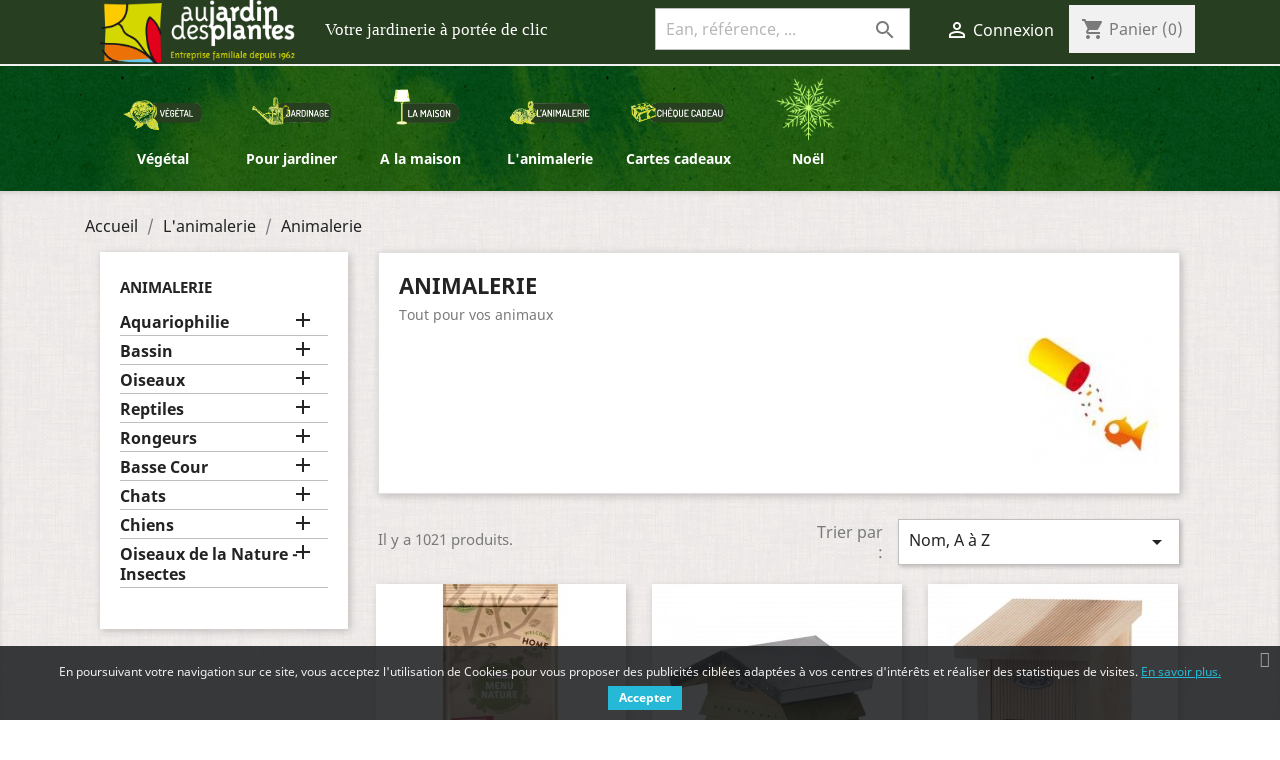

--- FILE ---
content_type: text/html; charset=utf-8
request_url: https://drive.aujardindesplantes.com/458-animalerie
body_size: 23958
content:
<!doctype html>
<html lang="fr">

  <head>
    
      
  <meta charset="utf-8">


  <meta http-equiv="x-ua-compatible" content="ie=edge">



  <title>Animalerie</title>
  <meta name="description" content="animalerie">
  <meta name="keywords" content="0509">
        <link rel="canonical" href="https://drive.aujardindesplantes.com/458-animalerie">
    
                  <link rel="alternate" href="https://drive.aujardindesplantes.com/458-animalerie" hreflang="fr">
        



  <meta name="viewport" content="width=device-width, initial-scale=1">



  <link rel="icon" type="image/vnd.microsoft.icon" href="/img/favicon.ico?1600095677">
  <link rel="shortcut icon" type="image/x-icon" href="/img/favicon.ico?1600095677">



    <link rel="stylesheet" href="https://drive.aujardindesplantes.com/themes/classic/assets/cache/theme-a7c9cb214.css" type="text/css" media="all">




  

  <script type="text/javascript">
        var PAYPLUG_DOMAIN = "https:\/\/secure.payplug.com";
        var is_sandbox_mode = false;
        var module_name = "payplug";
        var payplug_ajax_url = "https:\/\/drive.aujardindesplantes.com\/module\/payplug\/ajax";
        var prestashop = {"cart":{"products":[],"totals":{"total":{"type":"total","label":"Total","amount":0,"value":"0,00\u00a0\u20ac"},"total_including_tax":{"type":"total","label":"Total TTC","amount":0,"value":"0,00\u00a0\u20ac"},"total_excluding_tax":{"type":"total","label":"Total HT :","amount":0,"value":"0,00\u00a0\u20ac"}},"subtotals":{"products":{"type":"products","label":"Sous-total","amount":0,"value":"0,00\u00a0\u20ac"},"discounts":null,"shipping":{"type":"shipping","label":"Livraison","amount":0,"value":"gratuit"},"tax":null},"products_count":0,"summary_string":"0 articles","vouchers":{"allowed":1,"added":[]},"discounts":[],"minimalPurchase":0,"minimalPurchaseRequired":""},"currency":{"name":"Euro","iso_code":"EUR","iso_code_num":"978","sign":"\u20ac"},"customer":{"lastname":null,"firstname":null,"email":null,"birthday":null,"newsletter":null,"newsletter_date_add":null,"optin":null,"website":null,"company":null,"siret":null,"ape":null,"is_logged":false,"gender":{"type":null,"name":null},"addresses":[]},"language":{"name":"Fran\u00e7ais (French)","iso_code":"fr","locale":"fr-FR","language_code":"fr","is_rtl":"0","date_format_lite":"d\/m\/Y","date_format_full":"d\/m\/Y H:i:s","id":1},"page":{"title":"","canonical":"https:\/\/drive.aujardindesplantes.com\/458-animalerie","meta":{"title":"Animalerie","description":"animalerie","keywords":"0509","robots":"index"},"page_name":"category","body_classes":{"lang-fr":true,"lang-rtl":false,"country-FR":true,"currency-EUR":true,"layout-left-column":true,"page-category":true,"tax-display-enabled":true,"category-id-458":true,"category-Animalerie":true,"category-id-parent-457":true,"category-depth-level-3":true},"admin_notifications":[]},"shop":{"name":"Au Jardin des Plantes","logo":"\/img\/site-demo-logo-1599790650.jpg","stores_icon":"\/img\/logo_stores.png","favicon":"\/img\/favicon.ico"},"urls":{"base_url":"https:\/\/drive.aujardindesplantes.com\/","current_url":"https:\/\/drive.aujardindesplantes.com\/458-animalerie","shop_domain_url":"https:\/\/drive.aujardindesplantes.com","img_ps_url":"https:\/\/drive.aujardindesplantes.com\/img\/","img_cat_url":"https:\/\/drive.aujardindesplantes.com\/img\/c\/","img_lang_url":"https:\/\/drive.aujardindesplantes.com\/img\/l\/","img_prod_url":"https:\/\/drive.aujardindesplantes.com\/img\/p\/","img_manu_url":"https:\/\/drive.aujardindesplantes.com\/img\/m\/","img_sup_url":"https:\/\/drive.aujardindesplantes.com\/img\/su\/","img_ship_url":"https:\/\/drive.aujardindesplantes.com\/img\/s\/","img_store_url":"https:\/\/drive.aujardindesplantes.com\/img\/st\/","img_col_url":"https:\/\/drive.aujardindesplantes.com\/img\/co\/","img_url":"https:\/\/drive.aujardindesplantes.com\/themes\/classic\/assets\/img\/","css_url":"https:\/\/drive.aujardindesplantes.com\/themes\/classic\/assets\/css\/","js_url":"https:\/\/drive.aujardindesplantes.com\/themes\/classic\/assets\/js\/","pic_url":"https:\/\/drive.aujardindesplantes.com\/upload\/","pages":{"address":"https:\/\/drive.aujardindesplantes.com\/adresse","addresses":"https:\/\/drive.aujardindesplantes.com\/adresses","authentication":"https:\/\/drive.aujardindesplantes.com\/connexion","cart":"https:\/\/drive.aujardindesplantes.com\/panier","category":"https:\/\/drive.aujardindesplantes.com\/index.php?controller=category","cms":"https:\/\/drive.aujardindesplantes.com\/index.php?controller=cms","contact":"https:\/\/drive.aujardindesplantes.com\/nous-contacter","discount":"https:\/\/drive.aujardindesplantes.com\/reduction","guest_tracking":"https:\/\/drive.aujardindesplantes.com\/suivi-commande-invite","history":"https:\/\/drive.aujardindesplantes.com\/historique-commandes","identity":"https:\/\/drive.aujardindesplantes.com\/identite","index":"https:\/\/drive.aujardindesplantes.com\/","my_account":"https:\/\/drive.aujardindesplantes.com\/mon-compte","order_confirmation":"https:\/\/drive.aujardindesplantes.com\/confirmation-commande","order_detail":"https:\/\/drive.aujardindesplantes.com\/index.php?controller=order-detail","order_follow":"https:\/\/drive.aujardindesplantes.com\/suivi-commande","order":"https:\/\/drive.aujardindesplantes.com\/commande","order_return":"https:\/\/drive.aujardindesplantes.com\/index.php?controller=order-return","order_slip":"https:\/\/drive.aujardindesplantes.com\/avoirs","pagenotfound":"https:\/\/drive.aujardindesplantes.com\/page-introuvable","password":"https:\/\/drive.aujardindesplantes.com\/recuperation-mot-de-passe","pdf_invoice":"https:\/\/drive.aujardindesplantes.com\/index.php?controller=pdf-invoice","pdf_order_return":"https:\/\/drive.aujardindesplantes.com\/index.php?controller=pdf-order-return","pdf_order_slip":"https:\/\/drive.aujardindesplantes.com\/index.php?controller=pdf-order-slip","prices_drop":"https:\/\/drive.aujardindesplantes.com\/promotions","product":"https:\/\/drive.aujardindesplantes.com\/index.php?controller=product","search":"https:\/\/drive.aujardindesplantes.com\/recherche","sitemap":"https:\/\/drive.aujardindesplantes.com\/plan-site","stores":"https:\/\/drive.aujardindesplantes.com\/magasins","supplier":"https:\/\/drive.aujardindesplantes.com\/fournisseur","register":"https:\/\/drive.aujardindesplantes.com\/connexion?create_account=1","order_login":"https:\/\/drive.aujardindesplantes.com\/commande?login=1"},"alternative_langs":{"fr":"https:\/\/drive.aujardindesplantes.com\/458-animalerie"},"theme_assets":"\/themes\/classic\/assets\/","actions":{"logout":"https:\/\/drive.aujardindesplantes.com\/?mylogout="},"no_picture_image":{"bySize":{"small_default":{"url":"https:\/\/drive.aujardindesplantes.com\/img\/p\/fr-default-small_default.jpg","width":98,"height":98},"cart_default":{"url":"https:\/\/drive.aujardindesplantes.com\/img\/p\/fr-default-cart_default.jpg","width":125,"height":125},"home_default":{"url":"https:\/\/drive.aujardindesplantes.com\/img\/p\/fr-default-home_default.jpg","width":250,"height":250},"medium_default":{"url":"https:\/\/drive.aujardindesplantes.com\/img\/p\/fr-default-medium_default.jpg","width":452,"height":452},"large_default":{"url":"https:\/\/drive.aujardindesplantes.com\/img\/p\/fr-default-large_default.jpg","width":800,"height":800}},"small":{"url":"https:\/\/drive.aujardindesplantes.com\/img\/p\/fr-default-small_default.jpg","width":98,"height":98},"medium":{"url":"https:\/\/drive.aujardindesplantes.com\/img\/p\/fr-default-home_default.jpg","width":250,"height":250},"large":{"url":"https:\/\/drive.aujardindesplantes.com\/img\/p\/fr-default-large_default.jpg","width":800,"height":800},"legend":""}},"configuration":{"display_taxes_label":true,"display_prices_tax_incl":true,"is_catalog":false,"show_prices":true,"opt_in":{"partner":false},"quantity_discount":{"type":"discount","label":"Remise"},"voucher_enabled":1,"return_enabled":0},"field_required":[],"breadcrumb":{"links":[{"title":"Accueil","url":"https:\/\/drive.aujardindesplantes.com\/"},{"title":"L'animalerie","url":"https:\/\/drive.aujardindesplantes.com\/457-l-animalerie"},{"title":"Animalerie","url":"https:\/\/drive.aujardindesplantes.com\/458-animalerie"}],"count":3},"link":{"protocol_link":"https:\/\/","protocol_content":"https:\/\/"},"time":1769336723,"static_token":"911b18877ebdce8c6df6bfee0ef0bee3","token":"afd9573706445994154a3230834943cc"};
      </script>



  <script>
	var an_productattributes = {
		controller: "https://drive.aujardindesplantes.com/module/an_productattributes/ajax",
		config: JSON.parse('{\"type_view\":\"standart\",\"display_add_to_cart\":\"1\",\"display_quantity\":\"1\",\"display_labels\":\"0\",\"product_miniature\":\".js-product-miniature\",\"thumbnail_container\":\".thumbnail-container\",\"price\":\".price\",\"regular_price\":\".regular-price\",\"product_price_and_shipping\":\".product-price-and-shipping\",\"separator\":\" \\/ \",\"background_sold_out\":\"#ffc427\",\"color_sold_out\":\"#ffffff\",\"background_sale\":\"#e53d60\",\"color_sale\":\"#ffffff\",\"display_prices\":\"1\"}'),
	}
</script>
            <script type="text/javascript">
                RM_AJAX_URL = 'https://drive.aujardindesplantes.com/module/responsivemenu/ajaxssl';
                RM_SHOP_ID = 1;
                RM_HEADER_BAR = 1;
                RM_DISPLAY_SEARCH = 1;
                RM_USE_CLASSIC_BAR = 0;
                RM_CATEGORY_PATH = [2,457,458];
                RM_CATEGORY_HASH = '83a79ded5563a3ef98b888fc43db1404';
                RM_CURRENT_CATEGORY = '';
                RM_CURRENT_CATEGORY_DISPLAYED = '458';
                RM_ID_LANG = '1';
                RM_PULL = 1;
            </script><link href="https://fonts.googleapis.com/css?family=4" rel="stylesheet" type="text/css" media="all">


<script type="text/javascript">
    var cb_settings = {
        cb_bg_color:"rgba(23, 25, 28, 0.85)",
        cb_font_style:"4",
        cb_text_color:"#efefef",
        cb_inf_text_color:"#25B9D7",
        cb_loop:"1",
        cb_font_size:"12",
        cb_button_bg_color:"#25B9D7",
        cb_button_bg_color_hover:"#1e94ab",
        cb_button_text_color:"#ffffff",
    };

    var cb_cms_url = "https://drive.aujardindesplantes.com/content/2-mentions-legales";
    var cb_position = "bottom";
    var cb_text = "En poursuivant votre navigation sur ce site, vous acceptez l&#039;utilisation de Cookies pour vous proposer des publicités ciblées adaptées à vos centres d&#039;intérêts et réaliser des statistiques de visites.";
    var cb_link_text = "En savoir plus.";
    var cd_button_text = "Accepter";
</script>





    
  </head>

  <body id="category" class="lang-fr country-fr currency-eur layout-left-column page-category tax-display-enabled category-id-458 category-animalerie category-id-parent-457 category-depth-level-3">

    
      
    

    <main>
      
              

      <header id="header">
        
          
  <div class="header-banner">
    
  </div>



  <nav class="header-nav">
    <div class="container">
      <div class="row">
        <div class="hidden-sm-down"><!-- hidden-sm-down  13-11-2020 -->
          <div class="col-md-6 col-xs-12">
		   <div class="col-md-5  " id="_desktop_logo">
                            <a href="https://drive.aujardindesplantes.com/">
                  <img class="logo img-responsive" src="/img/site-demo-logo-1599790650.jpg" alt="Au Jardin des Plantes">
                </a>
                     </div> 
	       
				
			
          <!-- <div class="col-md-7 headertext" >
             Votre jardinerie &agrave; port&eacute;e de clic 	
          </div>-->
		  
		   <div class="col-md-7   headertext" >
		  		 
            Votre jardinerie &agrave; port&eacute;e de clic	
           
		  		  </div> 
		  
		  
         
		  <div style="display:none" title="div added to cooment line">  
          <div id="_desktop_contact_link">
  <div id="contact-link">
                Tel : <span>04.79.54.46.91</span>
      </div>
</div>
   
          </div>
		 
		  </div>
          <div class="col-md-6 right-nav">
              <!-- Block search module TOP -->
<div id="search_widget" class="search-widget" data-search-controller-url="//drive.aujardindesplantes.com/recherche" data-search-default_url="https://drive.aujardindesplantes.com/2-tous-les-produits">
	<form method="get" action="//drive.aujardindesplantes.com/recherche" class="search-form">
		<input type="hidden" name="controller" value="search">
		<input type="text" name="s" value="" placeholder="Ean, référence, ..." aria-label="Ean, référence, ...">
		<button type="submit">
			<i class="material-icons search">&#xE8B6;</i>
      <span class="hidden-xl-down">Ean, référence, ...</span>
		</button>
	</form>
</div>
<!-- /Block search module TOP --><div id="_desktop_user_info">
  <div class="user-info">
          <a
        href="https://drive.aujardindesplantes.com/mon-compte"
        title="Identifiez-vous"
        rel="nofollow"
      >
        <i class="material-icons">&#xE7FF;</i>
        <span class="hidden-sm-down">Connexion</span>
      </a>
      </div>
</div>
<div id="_desktop_cart">
  <div class="blockcart cart-preview inactive" data-refresh-url="//drive.aujardindesplantes.com/module/ps_shoppingcart/ajax">
    <div class="header">
              <i class="material-icons shopping-cart">shopping_cart</i>
        <span class="hidden-sm-down">Panier</span>
        <span class="cart-products-count">(0)</span>
          </div>
  </div>
</div>
 
          </div>
        </div>
        <div class="hidden-md-up text-sm-center mobile">
          <div class="float-xs-left" id="menu-icon">
            <i class="material-icons d-inline">&#xE5D2;</i>
          </div>
          <div class="float-xs-right" id="_mobile_cart"></div>
          <div class="float-xs-right" id="_mobile_user_info"></div>
          <div class="top-logo" id="_mobile_logo"></div>
          <div class="clearfix"></div>
        </div>
      </div>
    </div>
  </nav>



  <div class="header-top">
    <div class="container">
       <div class="row">
             <div class="col-md-10 col-sm-12 position-static">
          

<div class="menu js-top-menu position-static hidden-sm-down" id="_desktop_top_menu" >
    
          <ul class="top-menu" id="top-menu" data-depth="0">
                    <li class="category" id="category-50">
			
			 
			
			
			<!--            <img src="https://drive.aujardindesplantes.com/img/c/50-0_thumb.jpg" alt="" style="height:80px;" />
      -->
            			
              <a href="https://drive.aujardindesplantes.com/50-plantes"
                class="dropdown-item"
                 data-depth="0"
                
              >
			  
			  
              <div> 
                              <div class="menu-images-container">
                                      <img src="https://drive.aujardindesplantes.com/img/c/50-0_thumb.jpg" style="height:80px;">
                                  </div>
              	
			   		   
              </div> 
			
                                                                      <span class="float-xs-right hidden-md-up">
                    <span data-target="#top_sub_menu_82338" data-toggle="collapse" class="navbar-toggler collapse-icons">
                      <i class="material-icons add">&#xE313;</i>
                      <i class="material-icons remove">&#xE316;</i>
                    </span>
                  </span>
                                
				<span   onclick="window.location.href='https://drive.aujardindesplantes.com/50-plantes'">Végétal</span>
				
				              </a>
			  
			  
			 
              			  
              <div  class="popover sub-menu js-sub-menu collapse" id="top_sub_menu_82338" style="top:129px;">
                
				 
				
          <ul class="top-menu"  data-depth="1">
                    <li class="category" id="category-51">
			
			 
			
			
			<!--  -->
            			
              <a href="https://drive.aujardindesplantes.com/51-pepiniere"
                class="dropdown-item dropdown-submenu"
                 data-depth="1"
                
              >
			  
			  
              <div> 
              	
			   		   
              </div> 
			
                                                                      <span class="float-xs-right hidden-md-up">
                    <span data-target="#top_sub_menu_96753" data-toggle="collapse" class="navbar-toggler collapse-icons">
                      <i class="material-icons add">&#xE313;</i>
                      <i class="material-icons remove">&#xE316;</i>
                    </span>
                  </span>
                                
				<span   onclick="window.location.href='https://drive.aujardindesplantes.com/51-pepiniere'">Pépinière</span>
				
									<input style="display:none" type="checkbox" id='chk_96753' />
					<label for="chk_96753">+</label>
				              </a>
			  
			  
			 
              			  
              <div  class="collapse" id="top_sub_menu_96753" style="top:129px;">
                
				 
				
          <ul class="top-menu"  data-depth="2">
                    <li class="category" id="category-52">
			
			 
			
			
			<!--  -->
            			
              <a href="https://drive.aujardindesplantes.com/52-coniferes"
                class="dropdown-item"
                 data-depth="2"
                
              >
			  
			  
              <div> 
              	
			   		   
              </div> 
			
                                                                      <span class="float-xs-right hidden-md-up">
                    <span data-target="#top_sub_menu_83870" data-toggle="collapse" class="navbar-toggler collapse-icons">
                      <i class="material-icons add">&#xE313;</i>
                      <i class="material-icons remove">&#xE316;</i>
                    </span>
                  </span>
                                
				<span   onclick="window.location.href='https://drive.aujardindesplantes.com/52-coniferes'">Coniferes</span>
				
									<input style="display:none" type="checkbox" id='chk_83870' />
					<label for="chk_83870">+</label>
				              </a>
			  
			  
			 
              			  
              <div  class="collapse" id="top_sub_menu_83870" style="top:129px;">
                
				 
				
          <ul class="top-menu"  data-depth="3">
                    <li class="category" id="category-53">
			
			 
			
			
			<!--  -->
            			
              <a href="https://drive.aujardindesplantes.com/53-coniferes-a-fort-developpement"
                class="dropdown-item"
                 data-depth="3"
                
              >
			  
			  
              <div> 
              	
			   		   
              </div> 
			
                                
				<span   onclick="window.location.href='https://drive.aujardindesplantes.com/53-coniferes-a-fort-developpement'">Coniferes à fort Developpement</span>
				
				              </a>
			  
			  
			 
                          </li>
                    <li class="category" id="category-55">
			
			 
			
			
			<!--  -->
            			
              <a href="https://drive.aujardindesplantes.com/55-coniferes-couvre-sols"
                class="dropdown-item"
                 data-depth="3"
                
              >
			  
			  
              <div> 
              	
			   		   
              </div> 
			
                                
				<span   onclick="window.location.href='https://drive.aujardindesplantes.com/55-coniferes-couvre-sols'">Coniferes Couvre Sols</span>
				
				              </a>
			  
			  
			 
                          </li>
                    <li class="category" id="category-56">
			
			 
			
			
			<!--  -->
            			
              <a href="https://drive.aujardindesplantes.com/56-plantes-de-haies"
                class="dropdown-item"
                 data-depth="3"
                
              >
			  
			  
              <div> 
              	
			   		   
              </div> 
			
                                
				<span   onclick="window.location.href='https://drive.aujardindesplantes.com/56-plantes-de-haies'">Plantes De Haies</span>
				
				              </a>
			  
			  
			 
                          </li>
              </ul>
      
				     
              </div>
                          </li>
                    <li class="category" id="category-60">
			
			 
			
			
			<!--  -->
            			
              <a href="https://drive.aujardindesplantes.com/60-feuillus"
                class="dropdown-item"
                 data-depth="2"
                
              >
			  
			  
              <div> 
              	
			   		   
              </div> 
			
                                                                      <span class="float-xs-right hidden-md-up">
                    <span data-target="#top_sub_menu_66040" data-toggle="collapse" class="navbar-toggler collapse-icons">
                      <i class="material-icons add">&#xE313;</i>
                      <i class="material-icons remove">&#xE316;</i>
                    </span>
                  </span>
                                
				<span   onclick="window.location.href='https://drive.aujardindesplantes.com/60-feuillus'">Feuillus</span>
				
									<input style="display:none" type="checkbox" id='chk_66040' />
					<label for="chk_66040">+</label>
				              </a>
			  
			  
			 
              			  
              <div  class="collapse" id="top_sub_menu_66040" style="top:129px;">
                
				 
				
          <ul class="top-menu"  data-depth="3">
                    <li class="category" id="category-61">
			
			 
			
			
			<!--  -->
            			
              <a href="https://drive.aujardindesplantes.com/61-arbres"
                class="dropdown-item"
                 data-depth="3"
                
              >
			  
			  
              <div> 
              	
			   		   
              </div> 
			
                                
				<span   onclick="window.location.href='https://drive.aujardindesplantes.com/61-arbres'">Arbres</span>
				
				              </a>
			  
			  
			 
                          </li>
                    <li class="category" id="category-63">
			
			 
			
			
			<!--  -->
            			
              <a href="https://drive.aujardindesplantes.com/63-arbustes"
                class="dropdown-item"
                 data-depth="3"
                
              >
			  
			  
              <div> 
              	
			   		   
              </div> 
			
                                
				<span   onclick="window.location.href='https://drive.aujardindesplantes.com/63-arbustes'">Arbustes</span>
				
				              </a>
			  
			  
			 
                          </li>
                    <li class="category" id="category-64">
			
			 
			
			
			<!--  -->
            			
              <a href="https://drive.aujardindesplantes.com/64-arbustes-fleurs"
                class="dropdown-item"
                 data-depth="3"
                
              >
			  
			  
              <div> 
              	
			   		   
              </div> 
			
                                
				<span   onclick="window.location.href='https://drive.aujardindesplantes.com/64-arbustes-fleurs'">Arbustes Fleurs</span>
				
				              </a>
			  
			  
			 
                          </li>
                    <li class="category" id="category-65">
			
			 
			
			
			<!--  -->
            			
              <a href="https://drive.aujardindesplantes.com/65-bambous"
                class="dropdown-item"
                 data-depth="3"
                
              >
			  
			  
              <div> 
              	
			   		   
              </div> 
			
                                
				<span   onclick="window.location.href='https://drive.aujardindesplantes.com/65-bambous'">Bambous</span>
				
				              </a>
			  
			  
			 
                          </li>
                    <li class="category" id="category-66">
			
			 
			
			
			<!--  -->
            			
              <a href="https://drive.aujardindesplantes.com/66-plantes-haie"
                class="dropdown-item"
                 data-depth="3"
                
              >
			  
			  
              <div> 
              	
			   		   
              </div> 
			
                                
				<span   onclick="window.location.href='https://drive.aujardindesplantes.com/66-plantes-haie'">Plantes Haie</span>
				
				              </a>
			  
			  
			 
                          </li>
              </ul>
      
				     
              </div>
                          </li>
                    <li class="category" id="category-67">
			
			 
			
			
			<!--  -->
            			
              <a href="https://drive.aujardindesplantes.com/67-fruitiers-petits-fruits"
                class="dropdown-item"
                 data-depth="2"
                
              >
			  
			  
              <div> 
              	
			   		   
              </div> 
			
                                                                      <span class="float-xs-right hidden-md-up">
                    <span data-target="#top_sub_menu_50962" data-toggle="collapse" class="navbar-toggler collapse-icons">
                      <i class="material-icons add">&#xE313;</i>
                      <i class="material-icons remove">&#xE316;</i>
                    </span>
                  </span>
                                
				<span   onclick="window.location.href='https://drive.aujardindesplantes.com/67-fruitiers-petits-fruits'">Fruitiers - Petits Fruits</span>
				
									<input style="display:none" type="checkbox" id='chk_50962' />
					<label for="chk_50962">+</label>
				              </a>
			  
			  
			 
              			  
              <div  class="collapse" id="top_sub_menu_50962" style="top:129px;">
                
				 
				
          <ul class="top-menu"  data-depth="3">
                    <li class="category" id="category-68">
			
			 
			
			
			<!--  -->
            			
              <a href="https://drive.aujardindesplantes.com/68-fruitiers-pepins"
                class="dropdown-item"
                 data-depth="3"
                
              >
			  
			  
              <div> 
              	
			   		   
              </div> 
			
                                
				<span   onclick="window.location.href='https://drive.aujardindesplantes.com/68-fruitiers-pepins'">Fruitiers Pepins</span>
				
				              </a>
			  
			  
			 
                          </li>
                    <li class="category" id="category-69">
			
			 
			
			
			<!--  -->
            			
              <a href="https://drive.aujardindesplantes.com/69-fruitiers-noyaux"
                class="dropdown-item"
                 data-depth="3"
                
              >
			  
			  
              <div> 
              	
			   		   
              </div> 
			
                                
				<span   onclick="window.location.href='https://drive.aujardindesplantes.com/69-fruitiers-noyaux'">Fruitiers Noyaux</span>
				
				              </a>
			  
			  
			 
                          </li>
                    <li class="category" id="category-70">
			
			 
			
			
			<!--  -->
            			
              <a href="https://drive.aujardindesplantes.com/70-petits-fruits"
                class="dropdown-item"
                 data-depth="3"
                
              >
			  
			  
              <div> 
              	
			   		   
              </div> 
			
                                
				<span   onclick="window.location.href='https://drive.aujardindesplantes.com/70-petits-fruits'">Petits Fruits</span>
				
				              </a>
			  
			  
			 
                          </li>
                    <li class="category" id="category-71">
			
			 
			
			
			<!--  -->
            			
              <a href="https://drive.aujardindesplantes.com/71-vignes"
                class="dropdown-item"
                 data-depth="3"
                
              >
			  
			  
              <div> 
              	
			   		   
              </div> 
			
                                
				<span   onclick="window.location.href='https://drive.aujardindesplantes.com/71-vignes'">Vignes</span>
				
				              </a>
			  
			  
			 
                          </li>
              </ul>
      
				     
              </div>
                          </li>
                    <li class="category" id="category-72">
			
			 
			
			
			<!--  -->
            			
              <a href="https://drive.aujardindesplantes.com/72-grimpantes"
                class="dropdown-item"
                 data-depth="2"
                
              >
			  
			  
              <div> 
              	
			   		   
              </div> 
			
                                                                      <span class="float-xs-right hidden-md-up">
                    <span data-target="#top_sub_menu_57218" data-toggle="collapse" class="navbar-toggler collapse-icons">
                      <i class="material-icons add">&#xE313;</i>
                      <i class="material-icons remove">&#xE316;</i>
                    </span>
                  </span>
                                
				<span   onclick="window.location.href='https://drive.aujardindesplantes.com/72-grimpantes'">Plantes grimpantes</span>
				
									<input style="display:none" type="checkbox" id='chk_57218' />
					<label for="chk_57218">+</label>
				              </a>
			  
			  
			 
              			  
              <div  class="collapse" id="top_sub_menu_57218" style="top:129px;">
                
				 
				
          <ul class="top-menu"  data-depth="3">
                    <li class="category" id="category-73">
			
			 
			
			
			<!--  -->
            			
              <a href="https://drive.aujardindesplantes.com/73-fleurs"
                class="dropdown-item"
                 data-depth="3"
                
              >
			  
			  
              <div> 
              	
			   		   
              </div> 
			
                                
				<span   onclick="window.location.href='https://drive.aujardindesplantes.com/73-fleurs'">Grimpantes à fleurs</span>
				
				              </a>
			  
			  
			 
                          </li>
                    <li class="category" id="category-74">
			
			 
			
			
			<!--  -->
            			
              <a href="https://drive.aujardindesplantes.com/74-feuillage"
                class="dropdown-item"
                 data-depth="3"
                
              >
			  
			  
              <div> 
              	
			   		   
              </div> 
			
                                
				<span   onclick="window.location.href='https://drive.aujardindesplantes.com/74-feuillage'">Grimpantes feuillage</span>
				
				              </a>
			  
			  
			 
                          </li>
              </ul>
      
				     
              </div>
                          </li>
                    <li class="category" id="category-75">
			
			 
			
			
			<!--  -->
            			
              <a href="https://drive.aujardindesplantes.com/75-terre-de-bruyere"
                class="dropdown-item"
                 data-depth="2"
                
              >
			  
			  
              <div> 
              	
			   		   
              </div> 
			
                                                                      <span class="float-xs-right hidden-md-up">
                    <span data-target="#top_sub_menu_84437" data-toggle="collapse" class="navbar-toggler collapse-icons">
                      <i class="material-icons add">&#xE313;</i>
                      <i class="material-icons remove">&#xE316;</i>
                    </span>
                  </span>
                                
				<span   onclick="window.location.href='https://drive.aujardindesplantes.com/75-terre-de-bruyere'">Plantes de Terre de Bruyère</span>
				
									<input style="display:none" type="checkbox" id='chk_84437' />
					<label for="chk_84437">+</label>
				              </a>
			  
			  
			 
              			  
              <div  class="collapse" id="top_sub_menu_84437" style="top:129px;">
                
				 
				
          <ul class="top-menu"  data-depth="3">
                    <li class="category" id="category-76">
			
			 
			
			
			<!--  -->
            			
              <a href="https://drive.aujardindesplantes.com/76-fleurs"
                class="dropdown-item"
                 data-depth="3"
                
              >
			  
			  
              <div> 
              	
			   		   
              </div> 
			
                                
				<span   onclick="window.location.href='https://drive.aujardindesplantes.com/76-fleurs'">Terre de bruyère à fleurs</span>
				
				              </a>
			  
			  
			 
                          </li>
              </ul>
      
				     
              </div>
                          </li>
                    <li class="category" id="category-78">
			
			 
			
			
			<!--  -->
            			
              <a href="https://drive.aujardindesplantes.com/78-plantes-mediterraneennes"
                class="dropdown-item"
                 data-depth="2"
                
              >
			  
			  
              <div> 
              	
			   		   
              </div> 
			
                                                                      <span class="float-xs-right hidden-md-up">
                    <span data-target="#top_sub_menu_74332" data-toggle="collapse" class="navbar-toggler collapse-icons">
                      <i class="material-icons add">&#xE313;</i>
                      <i class="material-icons remove">&#xE316;</i>
                    </span>
                  </span>
                                
				<span   onclick="window.location.href='https://drive.aujardindesplantes.com/78-plantes-mediterraneennes'">Plantes Méditerranéennes</span>
				
									<input style="display:none" type="checkbox" id='chk_74332' />
					<label for="chk_74332">+</label>
				              </a>
			  
			  
			 
              			  
              <div  class="collapse" id="top_sub_menu_74332" style="top:129px;">
                
				 
				
          <ul class="top-menu"  data-depth="3">
                    <li class="category" id="category-81">
			
			 
			
			
			<!--  -->
            			
              <a href="https://drive.aujardindesplantes.com/81-fleurs"
                class="dropdown-item"
                 data-depth="3"
                
              >
			  
			  
              <div> 
              	
			   		   
              </div> 
			
                                
				<span   onclick="window.location.href='https://drive.aujardindesplantes.com/81-fleurs'">Plantes Med à fleurs</span>
				
				              </a>
			  
			  
			 
                          </li>
              </ul>
      
				     
              </div>
                          </li>
                    <li class="category" id="category-512">
			
			 
			
			
			<!--  -->
            			
              <a href="https://drive.aujardindesplantes.com/512-rosiers"
                class="dropdown-item"
                 data-depth="2"
                
              >
			  
			  
              <div> 
              	
			   		   
              </div> 
			
                                                                      <span class="float-xs-right hidden-md-up">
                    <span data-target="#top_sub_menu_62093" data-toggle="collapse" class="navbar-toggler collapse-icons">
                      <i class="material-icons add">&#xE313;</i>
                      <i class="material-icons remove">&#xE316;</i>
                    </span>
                  </span>
                                
				<span   onclick="window.location.href='https://drive.aujardindesplantes.com/512-rosiers'">Rosiers</span>
				
									<input style="display:none" type="checkbox" id='chk_62093' />
					<label for="chk_62093">+</label>
				              </a>
			  
			  
			 
              			  
              <div  class="collapse" id="top_sub_menu_62093" style="top:129px;">
                
				 
				
          <ul class="top-menu"  data-depth="3">
                    <li class="category" id="category-515">
			
			 
			
			
			<!--  -->
            			
              <a href="https://drive.aujardindesplantes.com/515-couvre-sols"
                class="dropdown-item"
                 data-depth="3"
                
              >
			  
			  
              <div> 
              	
			   		   
              </div> 
			
                                
				<span   onclick="window.location.href='https://drive.aujardindesplantes.com/515-couvre-sols'">Rosiers couvre sols</span>
				
				              </a>
			  
			  
			 
                          </li>
              </ul>
      
				     
              </div>
                          </li>
              </ul>
      
				     
              </div>
                          </li>
                    <li class="category" id="category-95">
			
			 
			
			
			<!--  -->
            			
              <a href="https://drive.aujardindesplantes.com/95-marche-aux-fleurs"
                class="dropdown-item dropdown-submenu"
                 data-depth="1"
                
              >
			  
			  
              <div> 
              	
			   		   
              </div> 
			
                                                                      <span class="float-xs-right hidden-md-up">
                    <span data-target="#top_sub_menu_23488" data-toggle="collapse" class="navbar-toggler collapse-icons">
                      <i class="material-icons add">&#xE313;</i>
                      <i class="material-icons remove">&#xE316;</i>
                    </span>
                  </span>
                                
				<span   onclick="window.location.href='https://drive.aujardindesplantes.com/95-marche-aux-fleurs'">Marché aux fleurs</span>
				
									<input style="display:none" type="checkbox" id='chk_23488' />
					<label for="chk_23488">+</label>
				              </a>
			  
			  
			 
              			  
              <div  class="collapse" id="top_sub_menu_23488" style="top:129px;">
                
				 
				
          <ul class="top-menu"  data-depth="2">
                    <li class="category" id="category-101">
			
			 
			
			
			<!--  -->
            			
              <a href="https://drive.aujardindesplantes.com/101-condimentaires"
                class="dropdown-item"
                 data-depth="2"
                
              >
			  
			  
              <div> 
              	
			   		   
              </div> 
			
                                                                      <span class="float-xs-right hidden-md-up">
                    <span data-target="#top_sub_menu_39726" data-toggle="collapse" class="navbar-toggler collapse-icons">
                      <i class="material-icons add">&#xE313;</i>
                      <i class="material-icons remove">&#xE316;</i>
                    </span>
                  </span>
                                
				<span   onclick="window.location.href='https://drive.aujardindesplantes.com/101-condimentaires'">Condimentaires</span>
				
									<input style="display:none" type="checkbox" id='chk_39726' />
					<label for="chk_39726">+</label>
				              </a>
			  
			  
			 
              			  
              <div  class="collapse" id="top_sub_menu_39726" style="top:129px;">
                
				 
				
          <ul class="top-menu"  data-depth="3">
                    <li class="category" id="category-102">
			
			 
			
			
			<!--  -->
            			
              <a href="https://drive.aujardindesplantes.com/102-godets"
                class="dropdown-item"
                 data-depth="3"
                
              >
			  
			  
              <div> 
              	
			   		   
              </div> 
			
                                
				<span   onclick="window.location.href='https://drive.aujardindesplantes.com/102-godets'">Godets</span>
				
				              </a>
			  
			  
			 
                          </li>
                    <li class="category" id="category-103">
			
			 
			
			
			<!--  -->
            			
              <a href="https://drive.aujardindesplantes.com/103-pots"
                class="dropdown-item"
                 data-depth="3"
                
              >
			  
			  
              <div> 
              	
			   		   
              </div> 
			
                                
				<span   onclick="window.location.href='https://drive.aujardindesplantes.com/103-pots'">Pots</span>
				
				              </a>
			  
			  
			 
                          </li>
              </ul>
      
				     
              </div>
                          </li>
                    <li class="category" id="category-139">
			
			 
			
			
			<!--  -->
            			
              <a href="https://drive.aujardindesplantes.com/139-vivaces"
                class="dropdown-item"
                 data-depth="2"
                
              >
			  
			  
              <div> 
              	
			   		   
              </div> 
			
                                                                      <span class="float-xs-right hidden-md-up">
                    <span data-target="#top_sub_menu_52442" data-toggle="collapse" class="navbar-toggler collapse-icons">
                      <i class="material-icons add">&#xE313;</i>
                      <i class="material-icons remove">&#xE316;</i>
                    </span>
                  </span>
                                
				<span   onclick="window.location.href='https://drive.aujardindesplantes.com/139-vivaces'">Vivaces </span>
				
									<input style="display:none" type="checkbox" id='chk_52442' />
					<label for="chk_52442">+</label>
				              </a>
			  
			  
			 
              			  
              <div  class="collapse" id="top_sub_menu_52442" style="top:129px;">
                
				 
				
          <ul class="top-menu"  data-depth="3">
                    <li class="category" id="category-140">
			
			 
			
			
			<!--  -->
            			
              <a href="https://drive.aujardindesplantes.com/140-graminees"
                class="dropdown-item"
                 data-depth="3"
                
              >
			  
			  
              <div> 
              	
			   		   
              </div> 
			
                                
				<span   onclick="window.location.href='https://drive.aujardindesplantes.com/140-graminees'">Graminees</span>
				
				              </a>
			  
			  
			 
                          </li>
                    <li class="category" id="category-141">
			
			 
			
			
			<!--  -->
            			
              <a href="https://drive.aujardindesplantes.com/141-hellebores"
                class="dropdown-item"
                 data-depth="3"
                
              >
			  
			  
              <div> 
              	
			   		   
              </div> 
			
                                
				<span   onclick="window.location.href='https://drive.aujardindesplantes.com/141-hellebores'">Hellebores</span>
				
				              </a>
			  
			  
			 
                          </li>
                    <li class="category" id="category-142">
			
			 
			
			
			<!--  -->
            			
              <a href="https://drive.aujardindesplantes.com/142-aquatique-et-bord-d-eau"
                class="dropdown-item"
                 data-depth="3"
                
              >
			  
			  
              <div> 
              	
			   		   
              </div> 
			
                                
				<span   onclick="window.location.href='https://drive.aujardindesplantes.com/142-aquatique-et-bord-d-eau'">Aquatique et bord d&#039;eau</span>
				
				              </a>
			  
			  
			 
                          </li>
                    <li class="category" id="category-143">
			
			 
			
			
			<!--  -->
            			
              <a href="https://drive.aujardindesplantes.com/143-godets"
                class="dropdown-item"
                 data-depth="3"
                
              >
			  
			  
              <div> 
              	
			   		   
              </div> 
			
                                
				<span   onclick="window.location.href='https://drive.aujardindesplantes.com/143-godets'">Godets</span>
				
				              </a>
			  
			  
			 
                          </li>
                    <li class="category" id="category-144">
			
			 
			
			
			<!--  -->
            			
              <a href="https://drive.aujardindesplantes.com/144-pots"
                class="dropdown-item"
                 data-depth="3"
                
              >
			  
			  
              <div> 
              	
			   		   
              </div> 
			
                                
				<span   onclick="window.location.href='https://drive.aujardindesplantes.com/144-pots'">Pots</span>
				
				              </a>
			  
			  
			 
                          </li>
              </ul>
      
				     
              </div>
                          </li>
              </ul>
      
				     
              </div>
                          </li>
                    <li class="category" id="category-151">
			
			 
			
			
			<!--  -->
            			
              <a href="https://drive.aujardindesplantes.com/151-vegetaux-d-interieur"
                class="dropdown-item dropdown-submenu"
                 data-depth="1"
                
              >
			  
			  
              <div> 
              	
			   		   
              </div> 
			
                                                                      <span class="float-xs-right hidden-md-up">
                    <span data-target="#top_sub_menu_79922" data-toggle="collapse" class="navbar-toggler collapse-icons">
                      <i class="material-icons add">&#xE313;</i>
                      <i class="material-icons remove">&#xE316;</i>
                    </span>
                  </span>
                                
				<span   onclick="window.location.href='https://drive.aujardindesplantes.com/151-vegetaux-d-interieur'">Végétaux d&#039;intérieur</span>
				
									<input style="display:none" type="checkbox" id='chk_79922' />
					<label for="chk_79922">+</label>
				              </a>
			  
			  
			 
              			  
              <div  class="collapse" id="top_sub_menu_79922" style="top:129px;">
                
				 
				
          <ul class="top-menu"  data-depth="2">
                    <li class="category" id="category-152">
			
			 
			
			
			<!--  -->
            			
              <a href="https://drive.aujardindesplantes.com/152-plante-verte"
                class="dropdown-item"
                 data-depth="2"
                
              >
			  
			  
              <div> 
              	
			   		   
              </div> 
			
                                
				<span   onclick="window.location.href='https://drive.aujardindesplantes.com/152-plante-verte'">Plantes Vertes</span>
				
				              </a>
			  
			  
			 
                          </li>
                    <li class="category" id="category-154">
			
			 
			
			
			<!--  -->
            			
              <a href="https://drive.aujardindesplantes.com/154-mini-plantes"
                class="dropdown-item"
                 data-depth="2"
                
              >
			  
			  
              <div> 
              	
			   		   
              </div> 
			
                                
				<span   onclick="window.location.href='https://drive.aujardindesplantes.com/154-mini-plantes'">Mini-Plantes</span>
				
				              </a>
			  
			  
			 
                          </li>
                    <li class="category" id="category-155">
			
			 
			
			
			<!--  -->
            			
              <a href="https://drive.aujardindesplantes.com/155-cactus-succulentes"
                class="dropdown-item"
                 data-depth="2"
                
              >
			  
			  
              <div> 
              	
			   		   
              </div> 
			
                                
				<span   onclick="window.location.href='https://drive.aujardindesplantes.com/155-cactus-succulentes'">Cactus-Succulentes</span>
				
				              </a>
			  
			  
			 
                          </li>
                    <li class="category" id="category-156">
			
			 
			
			
			<!--  -->
            			
              <a href="https://drive.aujardindesplantes.com/156-plantes-fleuries"
                class="dropdown-item"
                 data-depth="2"
                
              >
			  
			  
              <div> 
              	
			   		   
              </div> 
			
                                
				<span   onclick="window.location.href='https://drive.aujardindesplantes.com/156-plantes-fleuries'">Plantes fleuries</span>
				
				              </a>
			  
			  
			 
                          </li>
                    <li class="category" id="category-166">
			
			 
			
			
			<!--  -->
            			
              <a href="https://drive.aujardindesplantes.com/166-suspensions"
                class="dropdown-item"
                 data-depth="2"
                
              >
			  
			  
              <div> 
              	
			   		   
              </div> 
			
                                
				<span   onclick="window.location.href='https://drive.aujardindesplantes.com/166-suspensions'">Suspensions</span>
				
				              </a>
			  
			  
			 
                          </li>
                    <li class="category" id="category-167">
			
			 
			
			
			<!--  -->
            			
              <a href="https://drive.aujardindesplantes.com/167-compostions"
                class="dropdown-item"
                 data-depth="2"
                
              >
			  
			  
              <div> 
              	
			   		   
              </div> 
			
                                
				<span   onclick="window.location.href='https://drive.aujardindesplantes.com/167-compostions'">Compositions</span>
				
				              </a>
			  
			  
			 
                          </li>
                    <li class="category" id="category-168">
			
			 
			
			
			<!--  -->
            			
              <a href="https://drive.aujardindesplantes.com/168-fleuristerie"
                class="dropdown-item"
                 data-depth="2"
                
              >
			  
			  
              <div> 
              	
			   		   
              </div> 
			
                                
				<span   onclick="window.location.href='https://drive.aujardindesplantes.com/168-fleuristerie'">Fleuristerie</span>
				
				              </a>
			  
			  
			 
                          </li>
              </ul>
      
				     
              </div>
                          </li>
              </ul>
      
				     
              </div>
                          </li>
                    <li class="category" id="category-174">
			
			 
			
			
			<!--            <img src="https://drive.aujardindesplantes.com/img/c/174-0_thumb.jpg" alt="" style="height:80px;" />
      -->
            			
              <a href="https://drive.aujardindesplantes.com/174-pour-jardiner"
                class="dropdown-item"
                 data-depth="0"
                
              >
			  
			  
              <div> 
                              <div class="menu-images-container">
                                      <img src="https://drive.aujardindesplantes.com/img/c/174-0_thumb.jpg" style="height:80px;">
                                  </div>
              	
			   		   
              </div> 
			
                                                                      <span class="float-xs-right hidden-md-up">
                    <span data-target="#top_sub_menu_20714" data-toggle="collapse" class="navbar-toggler collapse-icons">
                      <i class="material-icons add">&#xE313;</i>
                      <i class="material-icons remove">&#xE316;</i>
                    </span>
                  </span>
                                
				<span   onclick="window.location.href='https://drive.aujardindesplantes.com/174-pour-jardiner'">Pour jardiner</span>
				
				              </a>
			  
			  
			 
              			  
              <div  class="popover sub-menu js-sub-menu collapse" id="top_sub_menu_20714" style="top:129px;">
                
				 
				
          <ul class="top-menu"  data-depth="1">
                    <li class="category" id="category-175">
			
			 
			
			
			<!--  -->
            			
              <a href="https://drive.aujardindesplantes.com/175-manufacture"
                class="dropdown-item dropdown-submenu"
                 data-depth="1"
                
              >
			  
			  
              <div> 
              	
			   		   
              </div> 
			
                                                                      <span class="float-xs-right hidden-md-up">
                    <span data-target="#top_sub_menu_60653" data-toggle="collapse" class="navbar-toggler collapse-icons">
                      <i class="material-icons add">&#xE313;</i>
                      <i class="material-icons remove">&#xE316;</i>
                    </span>
                  </span>
                                
				<span   onclick="window.location.href='https://drive.aujardindesplantes.com/175-manufacture'">Manufacturé Jardin</span>
				
									<input style="display:none" type="checkbox" id='chk_60653' />
					<label for="chk_60653">+</label>
				              </a>
			  
			  
			 
              			  
              <div  class="collapse" id="top_sub_menu_60653" style="top:129px;">
                
				 
				
          <ul class="top-menu"  data-depth="2">
                    <li class="category" id="category-176">
			
			 
			
			
			<!--  -->
            			
              <a href="https://drive.aujardindesplantes.com/176-graines-semences"
                class="dropdown-item"
                 data-depth="2"
                
              >
			  
			  
              <div> 
              	
			   		   
              </div> 
			
                                                                      <span class="float-xs-right hidden-md-up">
                    <span data-target="#top_sub_menu_74489" data-toggle="collapse" class="navbar-toggler collapse-icons">
                      <i class="material-icons add">&#xE313;</i>
                      <i class="material-icons remove">&#xE316;</i>
                    </span>
                  </span>
                                
				<span   onclick="window.location.href='https://drive.aujardindesplantes.com/176-graines-semences'">Graines-Semences</span>
				
									<input style="display:none" type="checkbox" id='chk_74489' />
					<label for="chk_74489">+</label>
				              </a>
			  
			  
			 
              			  
              <div  class="collapse" id="top_sub_menu_74489" style="top:129px;">
                
				 
				
          <ul class="top-menu"  data-depth="3">
                    <li class="category" id="category-177">
			
			 
			
			
			<!--  -->
            			
              <a href="https://drive.aujardindesplantes.com/177-florales"
                class="dropdown-item"
                 data-depth="3"
                
              >
			  
			  
              <div> 
              	
			   		   
              </div> 
			
                                
				<span   onclick="window.location.href='https://drive.aujardindesplantes.com/177-florales'">Graines de fleurs</span>
				
				              </a>
			  
			  
			 
                          </li>
                    <li class="category" id="category-178">
			
			 
			
			
			<!--  -->
            			
              <a href="https://drive.aujardindesplantes.com/178-potageres-condimentaires"
                class="dropdown-item"
                 data-depth="3"
                
              >
			  
			  
              <div> 
              	
			   		   
              </div> 
			
                                
				<span   onclick="window.location.href='https://drive.aujardindesplantes.com/178-potageres-condimentaires'">Potageres-Condimentaires</span>
				
				              </a>
			  
			  
			 
                          </li>
                    <li class="category" id="category-179">
			
			 
			
			
			<!--  -->
            			
              <a href="https://drive.aujardindesplantes.com/179-haricots-pois"
                class="dropdown-item"
                 data-depth="3"
                
              >
			  
			  
              <div> 
              	
			   		   
              </div> 
			
                                
				<span   onclick="window.location.href='https://drive.aujardindesplantes.com/179-haricots-pois'">Haricots-Pois</span>
				
				              </a>
			  
			  
			 
                          </li>
                    <li class="category" id="category-181">
			
			 
			
			
			<!--  -->
            			
              <a href="https://drive.aujardindesplantes.com/181-gazons"
                class="dropdown-item"
                 data-depth="3"
                
              >
			  
			  
              <div> 
              	
			   		   
              </div> 
			
                                
				<span   onclick="window.location.href='https://drive.aujardindesplantes.com/181-gazons'">Gazons</span>
				
				              </a>
			  
			  
			 
                          </li>
                    <li class="category" id="category-182">
			
			 
			
			
			<!--  -->
            			
              <a href="https://drive.aujardindesplantes.com/182-jacheres"
                class="dropdown-item"
                 data-depth="3"
                
              >
			  
			  
              <div> 
              	
			   		   
              </div> 
			
                                
				<span   onclick="window.location.href='https://drive.aujardindesplantes.com/182-jacheres'">Jacheres</span>
				
				              </a>
			  
			  
			 
                          </li>
                    <li class="category" id="category-183">
			
			 
			
			
			<!--  -->
            			
              <a href="https://drive.aujardindesplantes.com/183-materiel"
                class="dropdown-item"
                 data-depth="3"
                
              >
			  
			  
              <div> 
              	
			   		   
              </div> 
			
                                
				<span   onclick="window.location.href='https://drive.aujardindesplantes.com/183-materiel'">Materiel</span>
				
				              </a>
			  
			  
			 
                          </li>
              </ul>
      
				     
              </div>
                          </li>
                    <li class="category" id="category-184">
			
			 
			
			
			<!--  -->
            			
              <a href="https://drive.aujardindesplantes.com/184-bulbes-potagers"
                class="dropdown-item"
                 data-depth="2"
                
              >
			  
			  
              <div> 
              	
			   		   
              </div> 
			
                                                                      <span class="float-xs-right hidden-md-up">
                    <span data-target="#top_sub_menu_37701" data-toggle="collapse" class="navbar-toggler collapse-icons">
                      <i class="material-icons add">&#xE313;</i>
                      <i class="material-icons remove">&#xE316;</i>
                    </span>
                  </span>
                                
				<span   onclick="window.location.href='https://drive.aujardindesplantes.com/184-bulbes-potagers'">Bulbes-Potagers</span>
				
									<input style="display:none" type="checkbox" id='chk_37701' />
					<label for="chk_37701">+</label>
				              </a>
			  
			  
			 
              			  
              <div  class="collapse" id="top_sub_menu_37701" style="top:129px;">
                
				 
				
          <ul class="top-menu"  data-depth="3">
                    <li class="category" id="category-186">
			
			 
			
			
			<!--  -->
            			
              <a href="https://drive.aujardindesplantes.com/186-pommes-de-terre"
                class="dropdown-item"
                 data-depth="3"
                
              >
			  
			  
              <div> 
              	
			   		   
              </div> 
			
                                
				<span   onclick="window.location.href='https://drive.aujardindesplantes.com/186-pommes-de-terre'">Pommes De Terre</span>
				
				              </a>
			  
			  
			 
                          </li>
              </ul>
      
				     
              </div>
                          </li>
                    <li class="category" id="category-192">
			
			 
			
			
			<!--  -->
            			
              <a href="https://drive.aujardindesplantes.com/192-amendements-paillis"
                class="dropdown-item"
                 data-depth="2"
                
              >
			  
			  
              <div> 
              	
			   		   
              </div> 
			
                                                                      <span class="float-xs-right hidden-md-up">
                    <span data-target="#top_sub_menu_25681" data-toggle="collapse" class="navbar-toggler collapse-icons">
                      <i class="material-icons add">&#xE313;</i>
                      <i class="material-icons remove">&#xE316;</i>
                    </span>
                  </span>
                                
				<span   onclick="window.location.href='https://drive.aujardindesplantes.com/192-amendements-paillis'">Amendements-Paillis</span>
				
									<input style="display:none" type="checkbox" id='chk_25681' />
					<label for="chk_25681">+</label>
				              </a>
			  
			  
			 
              			  
              <div  class="collapse" id="top_sub_menu_25681" style="top:129px;">
                
				 
				
          <ul class="top-menu"  data-depth="3">
                    <li class="category" id="category-194">
			
			 
			
			
			<!--  -->
            			
              <a href="https://drive.aujardindesplantes.com/194-tourbe"
                class="dropdown-item"
                 data-depth="3"
                
              >
			  
			  
              <div> 
              	
			   		   
              </div> 
			
                                
				<span   onclick="window.location.href='https://drive.aujardindesplantes.com/194-tourbe'">Tourbe</span>
				
				              </a>
			  
			  
			 
                          </li>
                    <li class="category" id="category-196">
			
			 
			
			
			<!--  -->
            			
              <a href="https://drive.aujardindesplantes.com/196-paillis-vegetal"
                class="dropdown-item"
                 data-depth="3"
                
              >
			  
			  
              <div> 
              	
			   		   
              </div> 
			
                                
				<span   onclick="window.location.href='https://drive.aujardindesplantes.com/196-paillis-vegetal'">Paillis-Vegetal</span>
				
				              </a>
			  
			  
			 
                          </li>
                    <li class="category" id="category-197">
			
			 
			
			
			<!--  -->
            			
              <a href="https://drive.aujardindesplantes.com/197-paillis-mineral"
                class="dropdown-item"
                 data-depth="3"
                
              >
			  
			  
              <div> 
              	
			   		   
              </div> 
			
                                
				<span   onclick="window.location.href='https://drive.aujardindesplantes.com/197-paillis-mineral'">Paillis-Mineral</span>
				
				              </a>
			  
			  
			 
                          </li>
              </ul>
      
				     
              </div>
                          </li>
                    <li class="category" id="category-199">
			
			 
			
			
			<!--  -->
            			
              <a href="https://drive.aujardindesplantes.com/199-terreaux"
                class="dropdown-item"
                 data-depth="2"
                
              >
			  
			  
              <div> 
              	
			   		   
              </div> 
			
                                                                      <span class="float-xs-right hidden-md-up">
                    <span data-target="#top_sub_menu_57153" data-toggle="collapse" class="navbar-toggler collapse-icons">
                      <i class="material-icons add">&#xE313;</i>
                      <i class="material-icons remove">&#xE316;</i>
                    </span>
                  </span>
                                
				<span   onclick="window.location.href='https://drive.aujardindesplantes.com/199-terreaux'">Terreaux</span>
				
									<input style="display:none" type="checkbox" id='chk_57153' />
					<label for="chk_57153">+</label>
				              </a>
			  
			  
			 
              			  
              <div  class="collapse" id="top_sub_menu_57153" style="top:129px;">
                
				 
				
          <ul class="top-menu"  data-depth="3">
                    <li class="category" id="category-200">
			
			 
			
			
			<!--  -->
            			
              <a href="https://drive.aujardindesplantes.com/200-universels"
                class="dropdown-item"
                 data-depth="3"
                
              >
			  
			  
              <div> 
              	
			   		   
              </div> 
			
                                
				<span   onclick="window.location.href='https://drive.aujardindesplantes.com/200-universels'">Universels</span>
				
				              </a>
			  
			  
			 
                          </li>
                    <li class="category" id="category-201">
			
			 
			
			
			<!--  -->
            			
              <a href="https://drive.aujardindesplantes.com/201-interieurs"
                class="dropdown-item"
                 data-depth="3"
                
              >
			  
			  
              <div> 
              	
			   		   
              </div> 
			
                                
				<span   onclick="window.location.href='https://drive.aujardindesplantes.com/201-interieurs'">Interieurs</span>
				
				              </a>
			  
			  
			 
                          </li>
                    <li class="category" id="category-202">
			
			 
			
			
			<!--  -->
            			
              <a href="https://drive.aujardindesplantes.com/202-exterieurs"
                class="dropdown-item"
                 data-depth="3"
                
              >
			  
			  
              <div> 
              	
			   		   
              </div> 
			
                                
				<span   onclick="window.location.href='https://drive.aujardindesplantes.com/202-exterieurs'">Exterieurs</span>
				
				              </a>
			  
			  
			 
                          </li>
                    <li class="category" id="category-204">
			
			 
			
			
			<!--  -->
            			
              <a href="https://drive.aujardindesplantes.com/204-terre-de-bruyere"
                class="dropdown-item"
                 data-depth="3"
                
              >
			  
			  
              <div> 
              	
			   		   
              </div> 
			
                                
				<span   onclick="window.location.href='https://drive.aujardindesplantes.com/204-terre-de-bruyere'">Terre De Bruyere</span>
				
				              </a>
			  
			  
			 
                          </li>
              </ul>
      
				     
              </div>
                          </li>
                    <li class="category" id="category-207">
			
			 
			
			
			<!--  -->
            			
              <a href="https://drive.aujardindesplantes.com/207-engrais-phyto-desherbant"
                class="dropdown-item"
                 data-depth="2"
                
              >
			  
			  
              <div> 
              	
			   		   
              </div> 
			
                                                                      <span class="float-xs-right hidden-md-up">
                    <span data-target="#top_sub_menu_89967" data-toggle="collapse" class="navbar-toggler collapse-icons">
                      <i class="material-icons add">&#xE313;</i>
                      <i class="material-icons remove">&#xE316;</i>
                    </span>
                  </span>
                                
				<span   onclick="window.location.href='https://drive.aujardindesplantes.com/207-engrais-phyto-desherbant'">Engrais-Phyto-Desherbant</span>
				
									<input style="display:none" type="checkbox" id='chk_89967' />
					<label for="chk_89967">+</label>
				              </a>
			  
			  
			 
              			  
              <div  class="collapse" id="top_sub_menu_89967" style="top:129px;">
                
				 
				
          <ul class="top-menu"  data-depth="3">
                    <li class="category" id="category-208">
			
			 
			
			
			<!--  -->
            			
              <a href="https://drive.aujardindesplantes.com/208-engrais-plante-interieur"
                class="dropdown-item"
                 data-depth="3"
                
              >
			  
			  
              <div> 
              	
			   		   
              </div> 
			
                                
				<span   onclick="window.location.href='https://drive.aujardindesplantes.com/208-engrais-plante-interieur'">Engrais-Plante Interieur</span>
				
				              </a>
			  
			  
			 
                          </li>
                    <li class="category" id="category-209">
			
			 
			
			
			<!--  -->
            			
              <a href="https://drive.aujardindesplantes.com/209-engrais-plante-exterieur"
                class="dropdown-item"
                 data-depth="3"
                
              >
			  
			  
              <div> 
              	
			   		   
              </div> 
			
                                
				<span   onclick="window.location.href='https://drive.aujardindesplantes.com/209-engrais-plante-exterieur'">Engrais-Plante Exterieur</span>
				
				              </a>
			  
			  
			 
                          </li>
                    <li class="category" id="category-210">
			
			 
			
			
			<!--  -->
            			
              <a href="https://drive.aujardindesplantes.com/210-produits-de-traitement"
                class="dropdown-item"
                 data-depth="3"
                
              >
			  
			  
              <div> 
              	
			   		   
              </div> 
			
                                
				<span   onclick="window.location.href='https://drive.aujardindesplantes.com/210-produits-de-traitement'">Produits de Traitement</span>
				
				              </a>
			  
			  
			 
                          </li>
                    <li class="category" id="category-211">
			
			 
			
			
			<!--  -->
            			
              <a href="https://drive.aujardindesplantes.com/211-desherbant-antimousse"
                class="dropdown-item"
                 data-depth="3"
                
              >
			  
			  
              <div> 
              	
			   		   
              </div> 
			
                                
				<span   onclick="window.location.href='https://drive.aujardindesplantes.com/211-desherbant-antimousse'">Desherbant - Antimousse</span>
				
				              </a>
			  
			  
			 
                          </li>
                    <li class="category" id="category-212">
			
			 
			
			
			<!--  -->
            			
              <a href="https://drive.aujardindesplantes.com/212-anti-nuisible"
                class="dropdown-item"
                 data-depth="3"
                
              >
			  
			  
              <div> 
              	
			   		   
              </div> 
			
                                
				<span   onclick="window.location.href='https://drive.aujardindesplantes.com/212-anti-nuisible'">Anti-Nuisible</span>
				
				              </a>
			  
			  
			 
                          </li>
              </ul>
      
				     
              </div>
                          </li>
                    <li class="category" id="category-213">
			
			 
			
			
			<!--  -->
            			
              <a href="https://drive.aujardindesplantes.com/213-outillage-pulverisation-meteo"
                class="dropdown-item"
                 data-depth="2"
                
              >
			  
			  
              <div> 
              	
			   		   
              </div> 
			
                                                                      <span class="float-xs-right hidden-md-up">
                    <span data-target="#top_sub_menu_12869" data-toggle="collapse" class="navbar-toggler collapse-icons">
                      <i class="material-icons add">&#xE313;</i>
                      <i class="material-icons remove">&#xE316;</i>
                    </span>
                  </span>
                                
				<span   onclick="window.location.href='https://drive.aujardindesplantes.com/213-outillage-pulverisation-meteo'">Outillage-Pulvérisation-Meteo</span>
				
									<input style="display:none" type="checkbox" id='chk_12869' />
					<label for="chk_12869">+</label>
				              </a>
			  
			  
			 
              			  
              <div  class="collapse" id="top_sub_menu_12869" style="top:129px;">
                
				 
				
          <ul class="top-menu"  data-depth="3">
                    <li class="category" id="category-214">
			
			 
			
			
			<!--  -->
            			
              <a href="https://drive.aujardindesplantes.com/214-outillage"
                class="dropdown-item"
                 data-depth="3"
                
              >
			  
			  
              <div> 
              	
			   		   
              </div> 
			
                                
				<span   onclick="window.location.href='https://drive.aujardindesplantes.com/214-outillage'">Outillage</span>
				
				              </a>
			  
			  
			 
                          </li>
                    <li class="category" id="category-215">
			
			 
			
			
			<!--  -->
            			
              <a href="https://drive.aujardindesplantes.com/215-taillanderie"
                class="dropdown-item"
                 data-depth="3"
                
              >
			  
			  
              <div> 
              	
			   		   
              </div> 
			
                                
				<span   onclick="window.location.href='https://drive.aujardindesplantes.com/215-taillanderie'">Taillanderie</span>
				
				              </a>
			  
			  
			 
                          </li>
                    <li class="category" id="category-216">
			
			 
			
			
			<!--  -->
            			
              <a href="https://drive.aujardindesplantes.com/216-outils-moteur"
                class="dropdown-item"
                 data-depth="3"
                
              >
			  
			  
              <div> 
              	
			   		   
              </div> 
			
                                
				<span   onclick="window.location.href='https://drive.aujardindesplantes.com/216-outils-moteur'">Outils-Moteur</span>
				
				              </a>
			  
			  
			 
                          </li>
                    <li class="category" id="category-218">
			
			 
			
			
			<!--  -->
            			
              <a href="https://drive.aujardindesplantes.com/218-pulverisation"
                class="dropdown-item"
                 data-depth="3"
                
              >
			  
			  
              <div> 
              	
			   		   
              </div> 
			
                                
				<span   onclick="window.location.href='https://drive.aujardindesplantes.com/218-pulverisation'">Pulverisation</span>
				
				              </a>
			  
			  
			 
                          </li>
                    <li class="category" id="category-220">
			
			 
			
			
			<!--  -->
            			
              <a href="https://drive.aujardindesplantes.com/220-paniers-seaux"
                class="dropdown-item"
                 data-depth="3"
                
              >
			  
			  
              <div> 
              	
			   		   
              </div> 
			
                                
				<span   onclick="window.location.href='https://drive.aujardindesplantes.com/220-paniers-seaux'">Paniers-Seaux</span>
				
				              </a>
			  
			  
			 
                          </li>
                    <li class="category" id="category-221">
			
			 
			
			
			<!--  -->
            			
              <a href="https://drive.aujardindesplantes.com/221-meteo"
                class="dropdown-item"
                 data-depth="3"
                
              >
			  
			  
              <div> 
              	
			   		   
              </div> 
			
                                
				<span   onclick="window.location.href='https://drive.aujardindesplantes.com/221-meteo'">Meteo</span>
				
				              </a>
			  
			  
			 
                          </li>
              </ul>
      
				     
              </div>
                          </li>
                    <li class="category" id="category-222">
			
			 
			
			
			<!--  -->
            			
              <a href="https://drive.aujardindesplantes.com/222-arrosage"
                class="dropdown-item"
                 data-depth="2"
                
              >
			  
			  
              <div> 
              	
			   		   
              </div> 
			
                                                                      <span class="float-xs-right hidden-md-up">
                    <span data-target="#top_sub_menu_22338" data-toggle="collapse" class="navbar-toggler collapse-icons">
                      <i class="material-icons add">&#xE313;</i>
                      <i class="material-icons remove">&#xE316;</i>
                    </span>
                  </span>
                                
				<span   onclick="window.location.href='https://drive.aujardindesplantes.com/222-arrosage'">Arrosage</span>
				
									<input style="display:none" type="checkbox" id='chk_22338' />
					<label for="chk_22338">+</label>
				              </a>
			  
			  
			 
              			  
              <div  class="collapse" id="top_sub_menu_22338" style="top:129px;">
                
				 
				
          <ul class="top-menu"  data-depth="3">
                    <li class="category" id="category-223">
			
			 
			
			
			<!--  -->
            			
              <a href="https://drive.aujardindesplantes.com/223-raccord-terminaux"
                class="dropdown-item"
                 data-depth="3"
                
              >
			  
			  
              <div> 
              	
			   		   
              </div> 
			
                                
				<span   onclick="window.location.href='https://drive.aujardindesplantes.com/223-raccord-terminaux'">Raccord &amp; Terminaux</span>
				
				              </a>
			  
			  
			 
                          </li>
                    <li class="category" id="category-224">
			
			 
			
			
			<!--  -->
            			
              <a href="https://drive.aujardindesplantes.com/224-tuyaux-devidoirs"
                class="dropdown-item"
                 data-depth="3"
                
              >
			  
			  
              <div> 
              	
			   		   
              </div> 
			
                                
				<span   onclick="window.location.href='https://drive.aujardindesplantes.com/224-tuyaux-devidoirs'">Tuyaux &amp; Devidoirs</span>
				
				              </a>
			  
			  
			 
                          </li>
                    <li class="category" id="category-225">
			
			 
			
			
			<!--  -->
            			
              <a href="https://drive.aujardindesplantes.com/225-arrosage-enterre"
                class="dropdown-item"
                 data-depth="3"
                
              >
			  
			  
              <div> 
              	
			   		   
              </div> 
			
                                
				<span   onclick="window.location.href='https://drive.aujardindesplantes.com/225-arrosage-enterre'">Arrosage Enterré</span>
				
				              </a>
			  
			  
			 
                          </li>
                    <li class="category" id="category-226">
			
			 
			
			
			<!--  -->
            			
              <a href="https://drive.aujardindesplantes.com/226-goutte-a-goutte"
                class="dropdown-item"
                 data-depth="3"
                
              >
			  
			  
              <div> 
              	
			   		   
              </div> 
			
                                
				<span   onclick="window.location.href='https://drive.aujardindesplantes.com/226-goutte-a-goutte'">Goutte à Goutte</span>
				
				              </a>
			  
			  
			 
                          </li>
                    <li class="category" id="category-517">
			
			 
			
			
			<!--  -->
            			
              <a href="https://drive.aujardindesplantes.com/517-arrosoirs-et-autres"
                class="dropdown-item"
                 data-depth="3"
                
              >
			  
			  
              <div> 
              	
			   		   
              </div> 
			
                                
				<span   onclick="window.location.href='https://drive.aujardindesplantes.com/517-arrosoirs-et-autres'">Arrosoirs et Autres </span>
				
				              </a>
			  
			  
			 
                          </li>
              </ul>
      
				     
              </div>
                          </li>
                    <li class="category" id="category-227">
			
			 
			
			
			<!--  -->
            			
              <a href="https://drive.aujardindesplantes.com/227-amenagement-jardin"
                class="dropdown-item"
                 data-depth="2"
                
              >
			  
			  
              <div> 
              	
			   		   
              </div> 
			
                                                                      <span class="float-xs-right hidden-md-up">
                    <span data-target="#top_sub_menu_42079" data-toggle="collapse" class="navbar-toggler collapse-icons">
                      <i class="material-icons add">&#xE313;</i>
                      <i class="material-icons remove">&#xE316;</i>
                    </span>
                  </span>
                                
				<span   onclick="window.location.href='https://drive.aujardindesplantes.com/227-amenagement-jardin'">Aménagement Jardin</span>
				
									<input style="display:none" type="checkbox" id='chk_42079' />
					<label for="chk_42079">+</label>
				              </a>
			  
			  
			 
              			  
              <div  class="collapse" id="top_sub_menu_42079" style="top:129px;">
                
				 
				
          <ul class="top-menu"  data-depth="3">
                    <li class="category" id="category-228">
			
			 
			
			
			<!--  -->
            			
              <a href="https://drive.aujardindesplantes.com/228-sols"
                class="dropdown-item"
                 data-depth="3"
                
              >
			  
			  
              <div> 
              	
			   		   
              </div> 
			
                                
				<span   onclick="window.location.href='https://drive.aujardindesplantes.com/228-sols'">Sols</span>
				
				              </a>
			  
			  
			 
                          </li>
                    <li class="category" id="category-229">
			
			 
			
			
			<!--  -->
            			
              <a href="https://drive.aujardindesplantes.com/229-murs-clotures-bordures"
                class="dropdown-item"
                 data-depth="3"
                
              >
			  
			  
              <div> 
              	
			   		   
              </div> 
			
                                
				<span   onclick="window.location.href='https://drive.aujardindesplantes.com/229-murs-clotures-bordures'">Murs-Clotures-Bordures</span>
				
				              </a>
			  
			  
			 
                          </li>
                    <li class="category" id="category-230">
			
			 
			
			
			<!--  -->
            			
              <a href="https://drive.aujardindesplantes.com/230-eclairages"
                class="dropdown-item"
                 data-depth="3"
                
              >
			  
			  
              <div> 
              	
			   		   
              </div> 
			
                                
				<span   onclick="window.location.href='https://drive.aujardindesplantes.com/230-eclairages'">Eclairages</span>
				
				              </a>
			  
			  
			 
                          </li>
                    <li class="category" id="category-231">
			
			 
			
			
			<!--  -->
            			
              <a href="https://drive.aujardindesplantes.com/231-objets-decoration"
                class="dropdown-item"
                 data-depth="3"
                
              >
			  
			  
              <div> 
              	
			   		   
              </div> 
			
                                
				<span   onclick="window.location.href='https://drive.aujardindesplantes.com/231-objets-decoration'">Objets Decoration</span>
				
				              </a>
			  
			  
			 
                          </li>
                    <li class="category" id="category-232">
			
			 
			
			
			<!--  -->
            			
              <a href="https://drive.aujardindesplantes.com/232-protections"
                class="dropdown-item"
                 data-depth="3"
                
              >
			  
			  
              <div> 
              	
			   		   
              </div> 
			
                                
				<span   onclick="window.location.href='https://drive.aujardindesplantes.com/232-protections'">Protections</span>
				
				              </a>
			  
			  
			 
                          </li>
                    <li class="category" id="category-233">
			
			 
			
			
			<!--  -->
            			
              <a href="https://drive.aujardindesplantes.com/233-abris-serres"
                class="dropdown-item"
                 data-depth="3"
                
              >
			  
			  
              <div> 
              	
			   		   
              </div> 
			
                                
				<span   onclick="window.location.href='https://drive.aujardindesplantes.com/233-abris-serres'">Abris-Serres</span>
				
				              </a>
			  
			  
			 
                          </li>
                    <li class="category" id="category-234">
			
			 
			
			
			<!--  -->
            			
              <a href="https://drive.aujardindesplantes.com/234-tuteur-gloriettes-arches"
                class="dropdown-item"
                 data-depth="3"
                
              >
			  
			  
              <div> 
              	
			   		   
              </div> 
			
                                
				<span   onclick="window.location.href='https://drive.aujardindesplantes.com/234-tuteur-gloriettes-arches'">Tuteur-Gloriettes-Arches</span>
				
				              </a>
			  
			  
			 
                          </li>
                    <li class="category" id="category-235">
			
			 
			
			
			<!--  -->
            			
              <a href="https://drive.aujardindesplantes.com/235-paillassons"
                class="dropdown-item"
                 data-depth="3"
                
              >
			  
			  
              <div> 
              	
			   		   
              </div> 
			
                                
				<span   onclick="window.location.href='https://drive.aujardindesplantes.com/235-paillassons'">Paillassons</span>
				
				              </a>
			  
			  
			 
                          </li>
                    <li class="category" id="category-236">
			
			 
			
			
			<!--  -->
            			
              <a href="https://drive.aujardindesplantes.com/236-compost-recuperateur-incinerateur"
                class="dropdown-item"
                 data-depth="3"
                
              >
			  
			  
              <div> 
              	
			   		   
              </div> 
			
                                
				<span   onclick="window.location.href='https://drive.aujardindesplantes.com/236-compost-recuperateur-incinerateur'">Compost.-Recuperateur-Incinerateur</span>
				
				              </a>
			  
			  
			 
                          </li>
              </ul>
      
				     
              </div>
                          </li>
                    <li class="category" id="category-237">
			
			 
			
			
			<!--  -->
            			
              <a href="https://drive.aujardindesplantes.com/237-protection-personne"
                class="dropdown-item"
                 data-depth="2"
                
              >
			  
			  
              <div> 
              	
			   		   
              </div> 
			
                                                                      <span class="float-xs-right hidden-md-up">
                    <span data-target="#top_sub_menu_88026" data-toggle="collapse" class="navbar-toggler collapse-icons">
                      <i class="material-icons add">&#xE313;</i>
                      <i class="material-icons remove">&#xE316;</i>
                    </span>
                  </span>
                                
				<span   onclick="window.location.href='https://drive.aujardindesplantes.com/237-protection-personne'">Protection Personne</span>
				
									<input style="display:none" type="checkbox" id='chk_88026' />
					<label for="chk_88026">+</label>
				              </a>
			  
			  
			 
              			  
              <div  class="collapse" id="top_sub_menu_88026" style="top:129px;">
                
				 
				
          <ul class="top-menu"  data-depth="3">
                    <li class="category" id="category-238">
			
			 
			
			
			<!--  -->
            			
              <a href="https://drive.aujardindesplantes.com/238-chaussants"
                class="dropdown-item"
                 data-depth="3"
                
              >
			  
			  
              <div> 
              	
			   		   
              </div> 
			
                                
				<span   onclick="window.location.href='https://drive.aujardindesplantes.com/238-chaussants'">Chaussants</span>
				
				              </a>
			  
			  
			 
                          </li>
                    <li class="category" id="category-239">
			
			 
			
			
			<!--  -->
            			
              <a href="https://drive.aujardindesplantes.com/239-gants"
                class="dropdown-item"
                 data-depth="3"
                
              >
			  
			  
              <div> 
              	
			   		   
              </div> 
			
                                
				<span   onclick="window.location.href='https://drive.aujardindesplantes.com/239-gants'">Gants</span>
				
				              </a>
			  
			  
			 
                          </li>
                    <li class="category" id="category-240">
			
			 
			
			
			<!--  -->
            			
              <a href="https://drive.aujardindesplantes.com/240-vetements"
                class="dropdown-item"
                 data-depth="3"
                
              >
			  
			  
              <div> 
              	
			   		   
              </div> 
			
                                
				<span   onclick="window.location.href='https://drive.aujardindesplantes.com/240-vetements'">Vetements</span>
				
				              </a>
			  
			  
			 
                          </li>
                    <li class="category" id="category-241">
			
			 
			
			
			<!--            <img src="https://drive.aujardindesplantes.com/img/c/241-0_thumb.jpg" alt="" style="height:80px;" />
      -->
            			
              <a href="https://drive.aujardindesplantes.com/241-parapluies"
                class="dropdown-item"
                 data-depth="3"
                
              >
			  
			  
              <div> 
                              <div class="menu-images-container">
                                      <img src="https://drive.aujardindesplantes.com/img/c/241-0_thumb.jpg" style="height:80px;">
                                  </div>
              	
			   		   
              </div> 
			
                                
				<span   onclick="window.location.href='https://drive.aujardindesplantes.com/241-parapluies'">Parapluies</span>
				
				              </a>
			  
			  
			 
                          </li>
              </ul>
      
				     
              </div>
                          </li>
              </ul>
      
				     
              </div>
                          </li>
                    <li class="category" id="category-242">
			
			 
			
			
			<!--  -->
            			
              <a href="https://drive.aujardindesplantes.com/242-contenants"
                class="dropdown-item dropdown-submenu"
                 data-depth="1"
                
              >
			  
			  
              <div> 
              	
			   		   
              </div> 
			
                                                                      <span class="float-xs-right hidden-md-up">
                    <span data-target="#top_sub_menu_18284" data-toggle="collapse" class="navbar-toggler collapse-icons">
                      <i class="material-icons add">&#xE313;</i>
                      <i class="material-icons remove">&#xE316;</i>
                    </span>
                  </span>
                                
				<span   onclick="window.location.href='https://drive.aujardindesplantes.com/242-contenants'">Contenants</span>
				
									<input style="display:none" type="checkbox" id='chk_18284' />
					<label for="chk_18284">+</label>
				              </a>
			  
			  
			 
              			  
              <div  class="collapse" id="top_sub_menu_18284" style="top:129px;">
                
				 
				
          <ul class="top-menu"  data-depth="2">
                    <li class="category" id="category-243">
			
			 
			
			
			<!--  -->
            			
              <a href="https://drive.aujardindesplantes.com/243-contenants-exterieur"
                class="dropdown-item"
                 data-depth="2"
                
              >
			  
			  
              <div> 
              	
			   		   
              </div> 
			
                                                                      <span class="float-xs-right hidden-md-up">
                    <span data-target="#top_sub_menu_18824" data-toggle="collapse" class="navbar-toggler collapse-icons">
                      <i class="material-icons add">&#xE313;</i>
                      <i class="material-icons remove">&#xE316;</i>
                    </span>
                  </span>
                                
				<span   onclick="window.location.href='https://drive.aujardindesplantes.com/243-contenants-exterieur'">Contenants Exterieur</span>
				
									<input style="display:none" type="checkbox" id='chk_18824' />
					<label for="chk_18824">+</label>
				              </a>
			  
			  
			 
              			  
              <div  class="collapse" id="top_sub_menu_18824" style="top:129px;">
                
				 
				
          <ul class="top-menu"  data-depth="3">
                    <li class="category" id="category-244">
			
			 
			
			
			<!--  -->
            			
              <a href="https://drive.aujardindesplantes.com/244-bois-vannerie"
                class="dropdown-item"
                 data-depth="3"
                
              >
			  
			  
              <div> 
              	
			   		   
              </div> 
			
                                
				<span   onclick="window.location.href='https://drive.aujardindesplantes.com/244-bois-vannerie'">Bois-Vannerie</span>
				
				              </a>
			  
			  
			 
                          </li>
                    <li class="category" id="category-245">
			
			 
			
			
			<!--  -->
            			
              <a href="https://drive.aujardindesplantes.com/245-fibre-resine-beton"
                class="dropdown-item"
                 data-depth="3"
                
              >
			  
			  
              <div> 
              	
			   		   
              </div> 
			
                                
				<span   onclick="window.location.href='https://drive.aujardindesplantes.com/245-fibre-resine-beton'">Fibre-Resine-Beton</span>
				
				              </a>
			  
			  
			 
                          </li>
                    <li class="category" id="category-246">
			
			 
			
			
			<!--  -->
            			
              <a href="https://drive.aujardindesplantes.com/246-metal-zing"
                class="dropdown-item"
                 data-depth="3"
                
              >
			  
			  
              <div> 
              	
			   		   
              </div> 
			
                                
				<span   onclick="window.location.href='https://drive.aujardindesplantes.com/246-metal-zing'">Metal- Zing</span>
				
				              </a>
			  
			  
			 
                          </li>
                    <li class="category" id="category-247">
			
			 
			
			
			<!--  -->
            			
              <a href="https://drive.aujardindesplantes.com/247-plastique"
                class="dropdown-item"
                 data-depth="3"
                
              >
			  
			  
              <div> 
              	
			   		   
              </div> 
			
                                
				<span   onclick="window.location.href='https://drive.aujardindesplantes.com/247-plastique'">Plastique</span>
				
				              </a>
			  
			  
			 
                          </li>
                    <li class="category" id="category-248">
			
			 
			
			
			<!--  -->
            			
              <a href="https://drive.aujardindesplantes.com/248-plastique-reserve-d-eau"
                class="dropdown-item"
                 data-depth="3"
                
              >
			  
			  
              <div> 
              	
			   		   
              </div> 
			
                                
				<span   onclick="window.location.href='https://drive.aujardindesplantes.com/248-plastique-reserve-d-eau'">Plastique Reserve D&#039;Eau</span>
				
				              </a>
			  
			  
			 
                          </li>
                    <li class="category" id="category-249">
			
			 
			
			
			<!--  -->
            			
              <a href="https://drive.aujardindesplantes.com/249-poteries-terre"
                class="dropdown-item"
                 data-depth="3"
                
              >
			  
			  
              <div> 
              	
			   		   
              </div> 
			
                                
				<span   onclick="window.location.href='https://drive.aujardindesplantes.com/249-poteries-terre'">Poteries Terre</span>
				
				              </a>
			  
			  
			 
                          </li>
                    <li class="category" id="category-250">
			
			 
			
			
			<!--  -->
            			
              <a href="https://drive.aujardindesplantes.com/250-poteries-emaillees"
                class="dropdown-item"
                 data-depth="3"
                
              >
			  
			  
              <div> 
              	
			   		   
              </div> 
			
                                
				<span   onclick="window.location.href='https://drive.aujardindesplantes.com/250-poteries-emaillees'">Poteries Emaillees</span>
				
				              </a>
			  
			  
			 
                          </li>
                    <li class="category" id="category-252">
			
			 
			
			
			<!--  -->
            			
              <a href="https://drive.aujardindesplantes.com/252-soucoupes"
                class="dropdown-item"
                 data-depth="3"
                
              >
			  
			  
              <div> 
              	
			   		   
              </div> 
			
                                
				<span   onclick="window.location.href='https://drive.aujardindesplantes.com/252-soucoupes'">Soucoupes</span>
				
				              </a>
			  
			  
			 
                          </li>
                    <li class="category" id="category-253">
			
			 
			
			
			<!--  -->
            			
              <a href="https://drive.aujardindesplantes.com/253-accessoires"
                class="dropdown-item"
                 data-depth="3"
                
              >
			  
			  
              <div> 
              	
			   		   
              </div> 
			
                                
				<span   onclick="window.location.href='https://drive.aujardindesplantes.com/253-accessoires'">Accessoires</span>
				
				              </a>
			  
			  
			 
                          </li>
              </ul>
      
				     
              </div>
                          </li>
                    <li class="category" id="category-254">
			
			 
			
			
			<!--  -->
            			
              <a href="https://drive.aujardindesplantes.com/254-contenants-interieur"
                class="dropdown-item"
                 data-depth="2"
                
              >
			  
			  
              <div> 
              	
			   		   
              </div> 
			
                                                                      <span class="float-xs-right hidden-md-up">
                    <span data-target="#top_sub_menu_62274" data-toggle="collapse" class="navbar-toggler collapse-icons">
                      <i class="material-icons add">&#xE313;</i>
                      <i class="material-icons remove">&#xE316;</i>
                    </span>
                  </span>
                                
				<span   onclick="window.location.href='https://drive.aujardindesplantes.com/254-contenants-interieur'">Contenants Interieur</span>
				
									<input style="display:none" type="checkbox" id='chk_62274' />
					<label for="chk_62274">+</label>
				              </a>
			  
			  
			 
              			  
              <div  class="collapse" id="top_sub_menu_62274" style="top:129px;">
                
				 
				
          <ul class="top-menu"  data-depth="3">
                    <li class="category" id="category-256">
			
			 
			
			
			<!--  -->
            			
              <a href="https://drive.aujardindesplantes.com/256-metal-zing"
                class="dropdown-item"
                 data-depth="3"
                
              >
			  
			  
              <div> 
              	
			   		   
              </div> 
			
                                
				<span   onclick="window.location.href='https://drive.aujardindesplantes.com/256-metal-zing'">Metal- Zing</span>
				
				              </a>
			  
			  
			 
                          </li>
                    <li class="category" id="category-257">
			
			 
			
			
			<!--  -->
            			
              <a href="https://drive.aujardindesplantes.com/257-plastique"
                class="dropdown-item"
                 data-depth="3"
                
              >
			  
			  
              <div> 
              	
			   		   
              </div> 
			
                                
				<span   onclick="window.location.href='https://drive.aujardindesplantes.com/257-plastique'">Plastique</span>
				
				              </a>
			  
			  
			 
                          </li>
                    <li class="category" id="category-258">
			
			 
			
			
			<!--  -->
            			
              <a href="https://drive.aujardindesplantes.com/258-plastique-reserve-d-eau"
                class="dropdown-item"
                 data-depth="3"
                
              >
			  
			  
              <div> 
              	
			   		   
              </div> 
			
                                
				<span   onclick="window.location.href='https://drive.aujardindesplantes.com/258-plastique-reserve-d-eau'">Plastique Réserve D&#039;Eau</span>
				
				              </a>
			  
			  
			 
                          </li>
                    <li class="category" id="category-259">
			
			 
			
			
			<!--  -->
            			
              <a href="https://drive.aujardindesplantes.com/259-cache-pot-ceramique"
                class="dropdown-item"
                 data-depth="3"
                
              >
			  
			  
              <div> 
              	
			   		   
              </div> 
			
                                
				<span   onclick="window.location.href='https://drive.aujardindesplantes.com/259-cache-pot-ceramique'">Cache-Pot Céramique</span>
				
				              </a>
			  
			  
			 
                          </li>
              </ul>
      
				     
              </div>
                          </li>
              </ul>
      
				     
              </div>
                          </li>
              </ul>
      
				     
              </div>
                          </li>
                    <li class="category" id="category-318">
			
			 
			
			
			<!--            <img src="https://drive.aujardindesplantes.com/img/c/318-0_thumb.jpg" alt="" style="height:80px;" />
      -->
            			
              <a href="https://drive.aujardindesplantes.com/318-a-la-maison"
                class="dropdown-item"
                 data-depth="0"
                
              >
			  
			  
              <div> 
                              <div class="menu-images-container">
                                      <img src="https://drive.aujardindesplantes.com/img/c/318-0_thumb.jpg" style="height:80px;">
                                  </div>
              	
			   		   
              </div> 
			
                                                                      <span class="float-xs-right hidden-md-up">
                    <span data-target="#top_sub_menu_46060" data-toggle="collapse" class="navbar-toggler collapse-icons">
                      <i class="material-icons add">&#xE313;</i>
                      <i class="material-icons remove">&#xE316;</i>
                    </span>
                  </span>
                                
				<span   onclick="window.location.href='https://drive.aujardindesplantes.com/318-a-la-maison'">A la maison</span>
				
				              </a>
			  
			  
			 
              			  
              <div  class="popover sub-menu js-sub-menu collapse" id="top_sub_menu_46060" style="top:129px;">
                
				 
				
          <ul class="top-menu"  data-depth="1">
                    <li class="category" id="category-319">
			
			 
			
			
			<!--  -->
            			
              <a href="https://drive.aujardindesplantes.com/319-interieur-maison"
                class="dropdown-item dropdown-submenu"
                 data-depth="1"
                
              >
			  
			  
              <div> 
              	
			   		   
              </div> 
			
                                                                      <span class="float-xs-right hidden-md-up">
                    <span data-target="#top_sub_menu_66119" data-toggle="collapse" class="navbar-toggler collapse-icons">
                      <i class="material-icons add">&#xE313;</i>
                      <i class="material-icons remove">&#xE316;</i>
                    </span>
                  </span>
                                
				<span   onclick="window.location.href='https://drive.aujardindesplantes.com/319-interieur-maison'">Intérieur maison</span>
				
									<input style="display:none" type="checkbox" id='chk_66119' />
					<label for="chk_66119">+</label>
				              </a>
			  
			  
			 
              			  
              <div  class="collapse" id="top_sub_menu_66119" style="top:129px;">
                
				 
				
          <ul class="top-menu"  data-depth="2">
                    <li class="category" id="category-320">
			
			 
			
			
			<!--  -->
            			
              <a href="https://drive.aujardindesplantes.com/320-cuisine"
                class="dropdown-item"
                 data-depth="2"
                
              >
			  
			  
              <div> 
              	
			   		   
              </div> 
			
                                                                      <span class="float-xs-right hidden-md-up">
                    <span data-target="#top_sub_menu_92096" data-toggle="collapse" class="navbar-toggler collapse-icons">
                      <i class="material-icons add">&#xE313;</i>
                      <i class="material-icons remove">&#xE316;</i>
                    </span>
                  </span>
                                
				<span   onclick="window.location.href='https://drive.aujardindesplantes.com/320-cuisine'">Cuisine</span>
				
									<input style="display:none" type="checkbox" id='chk_92096' />
					<label for="chk_92096">+</label>
				              </a>
			  
			  
			 
              			  
              <div  class="collapse" id="top_sub_menu_92096" style="top:129px;">
                
				 
				
          <ul class="top-menu"  data-depth="3">
                    <li class="category" id="category-321">
			
			 
			
			
			<!--  -->
            			
              <a href="https://drive.aujardindesplantes.com/321-accessoires"
                class="dropdown-item"
                 data-depth="3"
                
              >
			  
			  
              <div> 
              	
			   		   
              </div> 
			
                                
				<span   onclick="window.location.href='https://drive.aujardindesplantes.com/321-accessoires'">Accessoires</span>
				
				              </a>
			  
			  
			 
                          </li>
                    <li class="category" id="category-322">
			
			 
			
			
			<!--  -->
            			
              <a href="https://drive.aujardindesplantes.com/322-textile"
                class="dropdown-item"
                 data-depth="3"
                
              >
			  
			  
              <div> 
              	
			   		   
              </div> 
			
                                
				<span   onclick="window.location.href='https://drive.aujardindesplantes.com/322-textile'">Textile </span>
				
				              </a>
			  
			  
			 
                          </li>
                    <li class="category" id="category-323">
			
			 
			
			
			<!--  -->
            			
              <a href="https://drive.aujardindesplantes.com/323-vaisselle"
                class="dropdown-item"
                 data-depth="3"
                
              >
			  
			  
              <div> 
              	
			   		   
              </div> 
			
                                
				<span   onclick="window.location.href='https://drive.aujardindesplantes.com/323-vaisselle'">Vaisselle </span>
				
				              </a>
			  
			  
			 
                          </li>
                    <li class="category" id="category-324">
			
			 
			
			
			<!--  -->
            			
              <a href="https://drive.aujardindesplantes.com/324-conservation"
                class="dropdown-item"
                 data-depth="3"
                
              >
			  
			  
              <div> 
              	
			   		   
              </div> 
			
                                
				<span   onclick="window.location.href='https://drive.aujardindesplantes.com/324-conservation'">Conservation</span>
				
				              </a>
			  
			  
			 
                          </li>
                    <li class="category" id="category-328">
			
			 
			
			
			<!--  -->
            			
              <a href="https://drive.aujardindesplantes.com/328-preparation"
                class="dropdown-item"
                 data-depth="3"
                
              >
			  
			  
              <div> 
              	
			   		   
              </div> 
			
                                
				<span   onclick="window.location.href='https://drive.aujardindesplantes.com/328-preparation'">Preparation</span>
				
				              </a>
			  
			  
			 
                          </li>
                    <li class="category" id="category-527">
			
			 
			
			
			<!--  -->
            			
              <a href="https://drive.aujardindesplantes.com/527-univers-du-vin"
                class="dropdown-item"
                 data-depth="3"
                
              >
			  
			  
              <div> 
              	
			   		   
              </div> 
			
                                
				<span   onclick="window.location.href='https://drive.aujardindesplantes.com/527-univers-du-vin'">Univers Du Vin</span>
				
				              </a>
			  
			  
			 
                          </li>
              </ul>
      
				     
              </div>
                          </li>
                    <li class="category" id="category-329">
			
			 
			
			
			<!--  -->
            			
              <a href="https://drive.aujardindesplantes.com/329-deco-vegetale-accessoire"
                class="dropdown-item"
                 data-depth="2"
                
              >
			  
			  
              <div> 
              	
			   		   
              </div> 
			
                                                                      <span class="float-xs-right hidden-md-up">
                    <span data-target="#top_sub_menu_81876" data-toggle="collapse" class="navbar-toggler collapse-icons">
                      <i class="material-icons add">&#xE313;</i>
                      <i class="material-icons remove">&#xE316;</i>
                    </span>
                  </span>
                                
				<span   onclick="window.location.href='https://drive.aujardindesplantes.com/329-deco-vegetale-accessoire'">Déco.végétale artificielle et Accessoires</span>
				
									<input style="display:none" type="checkbox" id='chk_81876' />
					<label for="chk_81876">+</label>
				              </a>
			  
			  
			 
              			  
              <div  class="collapse" id="top_sub_menu_81876" style="top:129px;">
                
				 
				
          <ul class="top-menu"  data-depth="3">
                    <li class="category" id="category-330">
			
			 
			
			
			<!--  -->
            			
              <a href="https://drive.aujardindesplantes.com/330-fleurs-art-tige"
                class="dropdown-item"
                 data-depth="3"
                
              >
			  
			  
              <div> 
              	
			   		   
              </div> 
			
                                
				<span   onclick="window.location.href='https://drive.aujardindesplantes.com/330-fleurs-art-tige'">Fleurs Art-Tige</span>
				
				              </a>
			  
			  
			 
                          </li>
                    <li class="category" id="category-331">
			
			 
			
			
			<!--  -->
            			
              <a href="https://drive.aujardindesplantes.com/331-fleurs-art-composition"
                class="dropdown-item"
                 data-depth="3"
                
              >
			  
			  
              <div> 
              	
			   		   
              </div> 
			
                                
				<span   onclick="window.location.href='https://drive.aujardindesplantes.com/331-fleurs-art-composition'">Fleurs Art-Composition</span>
				
				              </a>
			  
			  
			 
                          </li>
                    <li class="category" id="category-332">
			
			 
			
			
			<!--  -->
            			
              <a href="https://drive.aujardindesplantes.com/332-plante-art-vert"
                class="dropdown-item"
                 data-depth="3"
                
              >
			  
			  
              <div> 
              	
			   		   
              </div> 
			
                                
				<span   onclick="window.location.href='https://drive.aujardindesplantes.com/332-plante-art-vert'">Plante Art-Vert</span>
				
				              </a>
			  
			  
			 
                          </li>
                    <li class="category" id="category-333">
			
			 
			
			
			<!--  -->
            			
              <a href="https://drive.aujardindesplantes.com/333-plante-art-fleuries"
                class="dropdown-item"
                 data-depth="3"
                
              >
			  
			  
              <div> 
              	
			   		   
              </div> 
			
                                
				<span   onclick="window.location.href='https://drive.aujardindesplantes.com/333-plante-art-fleuries'">Plante Art-Fleuries</span>
				
				              </a>
			  
			  
			 
                          </li>
                    <li class="category" id="category-334">
			
			 
			
			
			<!--  -->
            			
              <a href="https://drive.aujardindesplantes.com/334-plante-art-chutes"
                class="dropdown-item"
                 data-depth="3"
                
              >
			  
			  
              <div> 
              	
			   		   
              </div> 
			
                                
				<span   onclick="window.location.href='https://drive.aujardindesplantes.com/334-plante-art-chutes'">Plante Art-Chutes</span>
				
				              </a>
			  
			  
			 
                          </li>
                    <li class="category" id="category-335">
			
			 
			
			
			<!--  -->
            			
              <a href="https://drive.aujardindesplantes.com/335-fleurs-sechees"
                class="dropdown-item"
                 data-depth="3"
                
              >
			  
			  
              <div> 
              	
			   		   
              </div> 
			
                                
				<span   onclick="window.location.href='https://drive.aujardindesplantes.com/335-fleurs-sechees'">Fleurs-Sechées</span>
				
				              </a>
			  
			  
			 
                          </li>
                    <li class="category" id="category-336">
			
			 
			
			
			<!--  -->
            			
              <a href="https://drive.aujardindesplantes.com/336-vase-verre"
                class="dropdown-item"
                 data-depth="3"
                
              >
			  
			  
              <div> 
              	
			   		   
              </div> 
			
                                
				<span   onclick="window.location.href='https://drive.aujardindesplantes.com/336-vase-verre'">Vase-Verre</span>
				
				              </a>
			  
			  
			 
                          </li>
                    <li class="category" id="category-337">
			
			 
			
			
			<!--  -->
            			
              <a href="https://drive.aujardindesplantes.com/337-vase-ceramique-et-autres"
                class="dropdown-item"
                 data-depth="3"
                
              >
			  
			  
              <div> 
              	
			   		   
              </div> 
			
                                
				<span   onclick="window.location.href='https://drive.aujardindesplantes.com/337-vase-ceramique-et-autres'">Vase-Céramique et autres</span>
				
				              </a>
			  
			  
			 
                          </li>
                    <li class="category" id="category-338">
			
			 
			
			
			<!--  -->
            			
              <a href="https://drive.aujardindesplantes.com/338-cache-pot-deco"
                class="dropdown-item"
                 data-depth="3"
                
              >
			  
			  
              <div> 
              	
			   		   
              </div> 
			
                                
				<span   onclick="window.location.href='https://drive.aujardindesplantes.com/338-cache-pot-deco'">Cache-Pot Deco</span>
				
				              </a>
			  
			  
			 
                          </li>
                    <li class="category" id="category-339">
			
			 
			
			
			<!--  -->
            			
              <a href="https://drive.aujardindesplantes.com/339-contenant-deco-autres"
                class="dropdown-item"
                 data-depth="3"
                
              >
			  
			  
              <div> 
              	
			   		   
              </div> 
			
                                
				<span   onclick="window.location.href='https://drive.aujardindesplantes.com/339-contenant-deco-autres'">Contenant Deco Autres</span>
				
				              </a>
			  
			  
			 
                          </li>
              </ul>
      
				     
              </div>
                          </li>
                    <li class="category" id="category-340">
			
			 
			
			
			<!--  -->
            			
              <a href="https://drive.aujardindesplantes.com/340-bien-etre-senteurs"
                class="dropdown-item"
                 data-depth="2"
                
              >
			  
			  
              <div> 
              	
			   		   
              </div> 
			
                                                                      <span class="float-xs-right hidden-md-up">
                    <span data-target="#top_sub_menu_57912" data-toggle="collapse" class="navbar-toggler collapse-icons">
                      <i class="material-icons add">&#xE313;</i>
                      <i class="material-icons remove">&#xE316;</i>
                    </span>
                  </span>
                                
				<span   onclick="window.location.href='https://drive.aujardindesplantes.com/340-bien-etre-senteurs'">Bien être-Senteurs</span>
				
									<input style="display:none" type="checkbox" id='chk_57912' />
					<label for="chk_57912">+</label>
				              </a>
			  
			  
			 
              			  
              <div  class="collapse" id="top_sub_menu_57912" style="top:129px;">
                
				 
				
          <ul class="top-menu"  data-depth="3">
                    <li class="category" id="category-341">
			
			 
			
			
			<!--  -->
            			
              <a href="https://drive.aujardindesplantes.com/341-bien-etre"
                class="dropdown-item"
                 data-depth="3"
                
              >
			  
			  
              <div> 
              	
			   		   
              </div> 
			
                                
				<span   onclick="window.location.href='https://drive.aujardindesplantes.com/341-bien-etre'">Bien Etre</span>
				
				              </a>
			  
			  
			 
                          </li>
                    <li class="category" id="category-342">
			
			 
			
			
			<!--  -->
            			
              <a href="https://drive.aujardindesplantes.com/342-senteur"
                class="dropdown-item"
                 data-depth="3"
                
              >
			  
			  
              <div> 
              	
			   		   
              </div> 
			
                                
				<span   onclick="window.location.href='https://drive.aujardindesplantes.com/342-senteur'">Senteur</span>
				
				              </a>
			  
			  
			 
                          </li>
                    <li class="category" id="category-343">
			
			 
			
			
			<!--  -->
            			
              <a href="https://drive.aujardindesplantes.com/343-bougies"
                class="dropdown-item"
                 data-depth="3"
                
              >
			  
			  
              <div> 
              	
			   		   
              </div> 
			
                                
				<span   onclick="window.location.href='https://drive.aujardindesplantes.com/343-bougies'">Bougies</span>
				
				              </a>
			  
			  
			 
                          </li>
              </ul>
      
				     
              </div>
                          </li>
                    <li class="category" id="category-344">
			
			 
			
			
			<!--  -->
            			
              <a href="https://drive.aujardindesplantes.com/344-meublement"
                class="dropdown-item"
                 data-depth="2"
                
              >
			  
			  
              <div> 
              	
			   		   
              </div> 
			
                                                                      <span class="float-xs-right hidden-md-up">
                    <span data-target="#top_sub_menu_79134" data-toggle="collapse" class="navbar-toggler collapse-icons">
                      <i class="material-icons add">&#xE313;</i>
                      <i class="material-icons remove">&#xE316;</i>
                    </span>
                  </span>
                                
				<span   onclick="window.location.href='https://drive.aujardindesplantes.com/344-meublement'">Meublement</span>
				
									<input style="display:none" type="checkbox" id='chk_79134' />
					<label for="chk_79134">+</label>
				              </a>
			  
			  
			 
              			  
              <div  class="collapse" id="top_sub_menu_79134" style="top:129px;">
                
				 
				
          <ul class="top-menu"  data-depth="3">
                    <li class="category" id="category-345">
			
			 
			
			
			<!--  -->
            			
              <a href="https://drive.aujardindesplantes.com/345-meuble"
                class="dropdown-item"
                 data-depth="3"
                
              >
			  
			  
              <div> 
              	
			   		   
              </div> 
			
                                
				<span   onclick="window.location.href='https://drive.aujardindesplantes.com/345-meuble'">Meuble</span>
				
				              </a>
			  
			  
			 
                          </li>
                    <li class="category" id="category-346">
			
			 
			
			
			<!--  -->
            			
              <a href="https://drive.aujardindesplantes.com/346-eclairage"
                class="dropdown-item"
                 data-depth="3"
                
              >
			  
			  
              <div> 
              	
			   		   
              </div> 
			
                                
				<span   onclick="window.location.href='https://drive.aujardindesplantes.com/346-eclairage'">Eclairage</span>
				
				              </a>
			  
			  
			 
                          </li>
              </ul>
      
				     
              </div>
                          </li>
                    <li class="category" id="category-348">
			
			 
			
			
			<!--  -->
            			
              <a href="https://drive.aujardindesplantes.com/348-carterie-librairie-loisir"
                class="dropdown-item"
                 data-depth="2"
                
              >
			  
			  
              <div> 
              	
			   		   
              </div> 
			
                                                                      <span class="float-xs-right hidden-md-up">
                    <span data-target="#top_sub_menu_27937" data-toggle="collapse" class="navbar-toggler collapse-icons">
                      <i class="material-icons add">&#xE313;</i>
                      <i class="material-icons remove">&#xE316;</i>
                    </span>
                  </span>
                                
				<span   onclick="window.location.href='https://drive.aujardindesplantes.com/348-carterie-librairie-loisir'">Carterie - Librairie - Loisir</span>
				
									<input style="display:none" type="checkbox" id='chk_27937' />
					<label for="chk_27937">+</label>
				              </a>
			  
			  
			 
              			  
              <div  class="collapse" id="top_sub_menu_27937" style="top:129px;">
                
				 
				
          <ul class="top-menu"  data-depth="3">
                    <li class="category" id="category-351">
			
			 
			
			
			<!--  -->
            			
              <a href="https://drive.aujardindesplantes.com/351-livres"
                class="dropdown-item"
                 data-depth="3"
                
              >
			  
			  
              <div> 
              	
			   		   
              </div> 
			
                                
				<span   onclick="window.location.href='https://drive.aujardindesplantes.com/351-livres'">Livres</span>
				
				              </a>
			  
			  
			 
                          </li>
                    <li class="category" id="category-354">
			
			 
			
			
			<!--  -->
            			
              <a href="https://drive.aujardindesplantes.com/354-fetes"
                class="dropdown-item"
                 data-depth="3"
                
              >
			  
			  
              <div> 
              	
			   		   
              </div> 
			
                                
				<span   onclick="window.location.href='https://drive.aujardindesplantes.com/354-fetes'">Fetes</span>
				
				              </a>
			  
			  
			 
                          </li>
              </ul>
      
				     
              </div>
                          </li>
                    <li class="category" id="category-361">
			
			 
			
			
			<!--  -->
            			
              <a href="https://drive.aujardindesplantes.com/361-decoration"
                class="dropdown-item"
                 data-depth="2"
                
              >
			  
			  
              <div> 
              	
			   		   
              </div> 
			
                                                                      <span class="float-xs-right hidden-md-up">
                    <span data-target="#top_sub_menu_678" data-toggle="collapse" class="navbar-toggler collapse-icons">
                      <i class="material-icons add">&#xE313;</i>
                      <i class="material-icons remove">&#xE316;</i>
                    </span>
                  </span>
                                
				<span   onclick="window.location.href='https://drive.aujardindesplantes.com/361-decoration'">Décoration</span>
				
									<input style="display:none" type="checkbox" id='chk_678' />
					<label for="chk_678">+</label>
				              </a>
			  
			  
			 
              			  
              <div  class="collapse" id="top_sub_menu_678" style="top:129px;">
                
				 
				
          <ul class="top-menu"  data-depth="3">
                    <li class="category" id="category-364">
			
			 
			
			
			<!--  -->
            			
              <a href="https://drive.aujardindesplantes.com/364-horloges"
                class="dropdown-item"
                 data-depth="3"
                
              >
			  
			  
              <div> 
              	
			   		   
              </div> 
			
                                
				<span   onclick="window.location.href='https://drive.aujardindesplantes.com/364-horloges'">Horloges </span>
				
				              </a>
			  
			  
			 
                          </li>
                    <li class="category" id="category-365">
			
			 
			
			
			<!--  -->
            			
              <a href="https://drive.aujardindesplantes.com/365-objets-a-accrocher"
                class="dropdown-item"
                 data-depth="3"
                
              >
			  
			  
              <div> 
              	
			   		   
              </div> 
			
                                
				<span   onclick="window.location.href='https://drive.aujardindesplantes.com/365-objets-a-accrocher'">Objets A Accrocher </span>
				
				              </a>
			  
			  
			 
                          </li>
                    <li class="category" id="category-366">
			
			 
			
			
			<!--  -->
            			
              <a href="https://drive.aujardindesplantes.com/366-objets-a-poser"
                class="dropdown-item"
                 data-depth="3"
                
              >
			  
			  
              <div> 
              	
			   		   
              </div> 
			
                                
				<span   onclick="window.location.href='https://drive.aujardindesplantes.com/366-objets-a-poser'">Objets A Poser </span>
				
				              </a>
			  
			  
			 
                          </li>
                    <li class="category" id="category-367">
			
			 
			
			
			<!--  -->
            			
              <a href="https://drive.aujardindesplantes.com/367-boites-rangement"
                class="dropdown-item"
                 data-depth="3"
                
              >
			  
			  
              <div> 
              	
			   		   
              </div> 
			
                                
				<span   onclick="window.location.href='https://drive.aujardindesplantes.com/367-boites-rangement'">Boites Rangement </span>
				
				              </a>
			  
			  
			 
                          </li>
                    <li class="category" id="category-369">
			
			 
			
			
			<!--  -->
            			
              <a href="https://drive.aujardindesplantes.com/369-statues-figurines"
                class="dropdown-item"
                 data-depth="3"
                
              >
			  
			  
              <div> 
              	
			   		   
              </div> 
			
                                
				<span   onclick="window.location.href='https://drive.aujardindesplantes.com/369-statues-figurines'">Statues-Figurines</span>
				
				              </a>
			  
			  
			 
                          </li>
                    <li class="category" id="category-371">
			
			 
			
			
			<!--  -->
            			
              <a href="https://drive.aujardindesplantes.com/371-autres"
                class="dropdown-item"
                 data-depth="3"
                
              >
			  
			  
              <div> 
              	
			   		   
              </div> 
			
                                
				<span   onclick="window.location.href='https://drive.aujardindesplantes.com/371-autres'">Autres</span>
				
				              </a>
			  
			  
			 
                          </li>
              </ul>
      
				     
              </div>
                          </li>
                    <li class="category" id="category-372">
			
			 
			
			
			<!--  -->
            			
              <a href="https://drive.aujardindesplantes.com/372-entretien-electromenager"
                class="dropdown-item"
                 data-depth="2"
                
              >
			  
			  
              <div> 
              	
			   		   
              </div> 
			
                                                                      <span class="float-xs-right hidden-md-up">
                    <span data-target="#top_sub_menu_94178" data-toggle="collapse" class="navbar-toggler collapse-icons">
                      <i class="material-icons add">&#xE313;</i>
                      <i class="material-icons remove">&#xE316;</i>
                    </span>
                  </span>
                                
				<span   onclick="window.location.href='https://drive.aujardindesplantes.com/372-entretien-electromenager'">Entretien-Electromenager</span>
				
									<input style="display:none" type="checkbox" id='chk_94178' />
					<label for="chk_94178">+</label>
				              </a>
			  
			  
			 
              			  
              <div  class="collapse" id="top_sub_menu_94178" style="top:129px;">
                
				 
				
          <ul class="top-menu"  data-depth="3">
                    <li class="category" id="category-373">
			
			 
			
			
			<!--  -->
            			
              <a href="https://drive.aujardindesplantes.com/373-produits"
                class="dropdown-item"
                 data-depth="3"
                
              >
			  
			  
              <div> 
              	
			   		   
              </div> 
			
                                
				<span   onclick="window.location.href='https://drive.aujardindesplantes.com/373-produits'">Produits</span>
				
				              </a>
			  
			  
			 
                          </li>
                    <li class="category" id="category-374">
			
			 
			
			
			<!--  -->
            			
              <a href="https://drive.aujardindesplantes.com/374-materiel"
                class="dropdown-item"
                 data-depth="3"
                
              >
			  
			  
              <div> 
              	
			   		   
              </div> 
			
                                
				<span   onclick="window.location.href='https://drive.aujardindesplantes.com/374-materiel'">Materiel</span>
				
				              </a>
			  
			  
			 
                          </li>
              </ul>
      
				     
              </div>
                          </li>
                    <li class="category" id="category-385">
			
			 
			
			
			<!--  -->
            			
              <a href="https://drive.aujardindesplantes.com/385-bagages-textile"
                class="dropdown-item"
                 data-depth="2"
                
              >
			  
			  
              <div> 
              	
			   		   
              </div> 
			
                                                                      <span class="float-xs-right hidden-md-up">
                    <span data-target="#top_sub_menu_99803" data-toggle="collapse" class="navbar-toggler collapse-icons">
                      <i class="material-icons add">&#xE313;</i>
                      <i class="material-icons remove">&#xE316;</i>
                    </span>
                  </span>
                                
				<span   onclick="window.location.href='https://drive.aujardindesplantes.com/385-bagages-textile'">Bagages-Textile</span>
				
									<input style="display:none" type="checkbox" id='chk_99803' />
					<label for="chk_99803">+</label>
				              </a>
			  
			  
			 
              			  
              <div  class="collapse" id="top_sub_menu_99803" style="top:129px;">
                
				 
				
          <ul class="top-menu"  data-depth="3">
                    <li class="category" id="category-386">
			
			 
			
			
			<!--  -->
            			
              <a href="https://drive.aujardindesplantes.com/386-bagagerie"
                class="dropdown-item"
                 data-depth="3"
                
              >
			  
			  
              <div> 
              	
			   		   
              </div> 
			
                                
				<span   onclick="window.location.href='https://drive.aujardindesplantes.com/386-bagagerie'">Bagagerie</span>
				
				              </a>
			  
			  
			 
                          </li>
                    <li class="category" id="category-387">
			
			 
			
			
			<!--  -->
            			
              <a href="https://drive.aujardindesplantes.com/387-textile"
                class="dropdown-item"
                 data-depth="3"
                
              >
			  
			  
              <div> 
              	
			   		   
              </div> 
			
                                
				<span   onclick="window.location.href='https://drive.aujardindesplantes.com/387-textile'">Textile</span>
				
				              </a>
			  
			  
			 
                          </li>
              </ul>
      
				     
              </div>
                          </li>
                    <li class="category" id="category-388">
			
			 
			
			
			<!--  -->
            			
              <a href="https://drive.aujardindesplantes.com/388-enfant"
                class="dropdown-item"
                 data-depth="2"
                
              >
			  
			  
              <div> 
              	
			   		   
              </div> 
			
                                                                      <span class="float-xs-right hidden-md-up">
                    <span data-target="#top_sub_menu_25896" data-toggle="collapse" class="navbar-toggler collapse-icons">
                      <i class="material-icons add">&#xE313;</i>
                      <i class="material-icons remove">&#xE316;</i>
                    </span>
                  </span>
                                
				<span   onclick="window.location.href='https://drive.aujardindesplantes.com/388-enfant'">Enfant</span>
				
									<input style="display:none" type="checkbox" id='chk_25896' />
					<label for="chk_25896">+</label>
				              </a>
			  
			  
			 
              			  
              <div  class="collapse" id="top_sub_menu_25896" style="top:129px;">
                
				 
				
          <ul class="top-menu"  data-depth="3">
                    <li class="category" id="category-389">
			
			 
			
			
			<!--  -->
            			
              <a href="https://drive.aujardindesplantes.com/389-jeux"
                class="dropdown-item"
                 data-depth="3"
                
              >
			  
			  
              <div> 
              	
			   		   
              </div> 
			
                                
				<span   onclick="window.location.href='https://drive.aujardindesplantes.com/389-jeux'">Jeux</span>
				
				              </a>
			  
			  
			 
                          </li>
                    <li class="category" id="category-390">
			
			 
			
			
			<!--  -->
            			
              <a href="https://drive.aujardindesplantes.com/390-peluches"
                class="dropdown-item"
                 data-depth="3"
                
              >
			  
			  
              <div> 
              	
			   		   
              </div> 
			
                                
				<span   onclick="window.location.href='https://drive.aujardindesplantes.com/390-peluches'">Peluches</span>
				
				              </a>
			  
			  
			 
                          </li>
                    <li class="category" id="category-391">
			
			 
			
			
			<!--  -->
            			
              <a href="https://drive.aujardindesplantes.com/391-deco"
                class="dropdown-item"
                 data-depth="3"
                
              >
			  
			  
              <div> 
              	
			   		   
              </div> 
			
                                
				<span   onclick="window.location.href='https://drive.aujardindesplantes.com/391-deco'">Deco</span>
				
				              </a>
			  
			  
			 
                          </li>
                    <li class="category" id="category-536">
			
			 
			
			
			<!--  -->
            			
              <a href="https://drive.aujardindesplantes.com/536-jouets"
                class="dropdown-item"
                 data-depth="3"
                
              >
			  
			  
              <div> 
              	
			   		   
              </div> 
			
                                
				<span   onclick="window.location.href='https://drive.aujardindesplantes.com/536-jouets'">Jouets</span>
				
				              </a>
			  
			  
			 
                          </li>
              </ul>
      
				     
              </div>
                          </li>
              </ul>
      
				     
              </div>
                          </li>
                    <li class="category" id="category-392">
			
			 
			
			
			<!--  -->
            			
              <a href="https://drive.aujardindesplantes.com/392-epicerie"
                class="dropdown-item dropdown-submenu"
                 data-depth="1"
                
              >
			  
			  
              <div> 
              	
			   		   
              </div> 
			
                                                                      <span class="float-xs-right hidden-md-up">
                    <span data-target="#top_sub_menu_67939" data-toggle="collapse" class="navbar-toggler collapse-icons">
                      <i class="material-icons add">&#xE313;</i>
                      <i class="material-icons remove">&#xE316;</i>
                    </span>
                  </span>
                                
				<span   onclick="window.location.href='https://drive.aujardindesplantes.com/392-epicerie'">Epicerie</span>
				
									<input style="display:none" type="checkbox" id='chk_67939' />
					<label for="chk_67939">+</label>
				              </a>
			  
			  
			 
              			  
              <div  class="collapse" id="top_sub_menu_67939" style="top:129px;">
                
				 
				
          <ul class="top-menu"  data-depth="2">
                    <li class="category" id="category-393">
			
			 
			
			
			<!--  -->
            			
              <a href="https://drive.aujardindesplantes.com/393-assaisonnements"
                class="dropdown-item"
                 data-depth="2"
                
              >
			  
			  
              <div> 
              	
			   		   
              </div> 
			
                                                                      <span class="float-xs-right hidden-md-up">
                    <span data-target="#top_sub_menu_46319" data-toggle="collapse" class="navbar-toggler collapse-icons">
                      <i class="material-icons add">&#xE313;</i>
                      <i class="material-icons remove">&#xE316;</i>
                    </span>
                  </span>
                                
				<span   onclick="window.location.href='https://drive.aujardindesplantes.com/393-assaisonnements'">Assaisonnements</span>
				
									<input style="display:none" type="checkbox" id='chk_46319' />
					<label for="chk_46319">+</label>
				              </a>
			  
			  
			 
              			  
              <div  class="collapse" id="top_sub_menu_46319" style="top:129px;">
                
				 
				
          <ul class="top-menu"  data-depth="3">
                    <li class="category" id="category-396">
			
			 
			
			
			<!--  -->
            			
              <a href="https://drive.aujardindesplantes.com/396-moutardes-sauces"
                class="dropdown-item"
                 data-depth="3"
                
              >
			  
			  
              <div> 
              	
			   		   
              </div> 
			
                                
				<span   onclick="window.location.href='https://drive.aujardindesplantes.com/396-moutardes-sauces'">Moutardes-Sauces </span>
				
				              </a>
			  
			  
			 
                          </li>
                    <li class="category" id="category-397">
			
			 
			
			
			<!--  -->
            			
              <a href="https://drive.aujardindesplantes.com/397-sels-et-poivres"
                class="dropdown-item"
                 data-depth="3"
                
              >
			  
			  
              <div> 
              	
			   		   
              </div> 
			
                                
				<span   onclick="window.location.href='https://drive.aujardindesplantes.com/397-sels-et-poivres'">Sels Et Poivres </span>
				
				              </a>
			  
			  
			 
                          </li>
              </ul>
      
				     
              </div>
                          </li>
                    <li class="category" id="category-400">
			
			 
			
			
			<!--  -->
            			
              <a href="https://drive.aujardindesplantes.com/400-biscuits-gateaux-chips"
                class="dropdown-item"
                 data-depth="2"
                
              >
			  
			  
              <div> 
              	
			   		   
              </div> 
			
                                                                      <span class="float-xs-right hidden-md-up">
                    <span data-target="#top_sub_menu_98715" data-toggle="collapse" class="navbar-toggler collapse-icons">
                      <i class="material-icons add">&#xE313;</i>
                      <i class="material-icons remove">&#xE316;</i>
                    </span>
                  </span>
                                
				<span   onclick="window.location.href='https://drive.aujardindesplantes.com/400-biscuits-gateaux-chips'">Biscuits- Gateaux -Chips</span>
				
									<input style="display:none" type="checkbox" id='chk_98715' />
					<label for="chk_98715">+</label>
				              </a>
			  
			  
			 
              			  
              <div  class="collapse" id="top_sub_menu_98715" style="top:129px;">
                
				 
				
          <ul class="top-menu"  data-depth="3">
                    <li class="category" id="category-401">
			
			 
			
			
			<!--  -->
            			
              <a href="https://drive.aujardindesplantes.com/401-sales"
                class="dropdown-item"
                 data-depth="3"
                
              >
			  
			  
              <div> 
              	
			   		   
              </div> 
			
                                
				<span   onclick="window.location.href='https://drive.aujardindesplantes.com/401-sales'">Sales </span>
				
				              </a>
			  
			  
			 
                          </li>
                    <li class="category" id="category-403">
			
			 
			
			
			<!--  -->
            			
              <a href="https://drive.aujardindesplantes.com/403-sucres"
                class="dropdown-item"
                 data-depth="3"
                
              >
			  
			  
              <div> 
              	
			   		   
              </div> 
			
                                
				<span   onclick="window.location.href='https://drive.aujardindesplantes.com/403-sucres'">Sucres</span>
				
				              </a>
			  
			  
			 
                          </li>
                    <li class="category" id="category-404">
			
			 
			
			
			<!--  -->
            			
              <a href="https://drive.aujardindesplantes.com/404-nonnettes"
                class="dropdown-item"
                 data-depth="3"
                
              >
			  
			  
              <div> 
              	
			   		   
              </div> 
			
                                
				<span   onclick="window.location.href='https://drive.aujardindesplantes.com/404-nonnettes'">Nonnettes </span>
				
				              </a>
			  
			  
			 
                          </li>
                    <li class="category" id="category-405">
			
			 
			
			
			<!--  -->
            			
              <a href="https://drive.aujardindesplantes.com/405-pains-d-epices"
                class="dropdown-item"
                 data-depth="3"
                
              >
			  
			  
              <div> 
              	
			   		   
              </div> 
			
                                
				<span   onclick="window.location.href='https://drive.aujardindesplantes.com/405-pains-d-epices'">Pains D Epices </span>
				
				              </a>
			  
			  
			 
                          </li>
                    <li class="category" id="category-537">
			
			 
			
			
			<!--  -->
            			
              <a href="https://drive.aujardindesplantes.com/537-gateaux"
                class="dropdown-item"
                 data-depth="3"
                
              >
			  
			  
              <div> 
              	
			   		   
              </div> 
			
                                
				<span   onclick="window.location.href='https://drive.aujardindesplantes.com/537-gateaux'">Gateaux</span>
				
				              </a>
			  
			  
			 
                          </li>
              </ul>
      
				     
              </div>
                          </li>
                    <li class="category" id="category-407">
			
			 
			
			
			<!--  -->
            			
              <a href="https://drive.aujardindesplantes.com/407-confiseries"
                class="dropdown-item"
                 data-depth="2"
                
              >
			  
			  
              <div> 
              	
			   		   
              </div> 
			
                                                                      <span class="float-xs-right hidden-md-up">
                    <span data-target="#top_sub_menu_89706" data-toggle="collapse" class="navbar-toggler collapse-icons">
                      <i class="material-icons add">&#xE313;</i>
                      <i class="material-icons remove">&#xE316;</i>
                    </span>
                  </span>
                                
				<span   onclick="window.location.href='https://drive.aujardindesplantes.com/407-confiseries'">Confiseries</span>
				
									<input style="display:none" type="checkbox" id='chk_89706' />
					<label for="chk_89706">+</label>
				              </a>
			  
			  
			 
              			  
              <div  class="collapse" id="top_sub_menu_89706" style="top:129px;">
                
				 
				
          <ul class="top-menu"  data-depth="3">
                    <li class="category" id="category-408">
			
			 
			
			
			<!--  -->
            			
              <a href="https://drive.aujardindesplantes.com/408-bonbons"
                class="dropdown-item"
                 data-depth="3"
                
              >
			  
			  
              <div> 
              	
			   		   
              </div> 
			
                                
				<span   onclick="window.location.href='https://drive.aujardindesplantes.com/408-bonbons'">Bonbons</span>
				
				              </a>
			  
			  
			 
                          </li>
                    <li class="category" id="category-410">
			
			 
			
			
			<!--  -->
            			
              <a href="https://drive.aujardindesplantes.com/410-chocolats"
                class="dropdown-item"
                 data-depth="3"
                
              >
			  
			  
              <div> 
              	
			   		   
              </div> 
			
                                
				<span   onclick="window.location.href='https://drive.aujardindesplantes.com/410-chocolats'">Chocolats </span>
				
				              </a>
			  
			  
			 
                          </li>
                    <li class="category" id="category-413">
			
			 
			
			
			<!--  -->
            			
              <a href="https://drive.aujardindesplantes.com/413-pates-de-fruit"
                class="dropdown-item"
                 data-depth="3"
                
              >
			  
			  
              <div> 
              	
			   		   
              </div> 
			
                                
				<span   onclick="window.location.href='https://drive.aujardindesplantes.com/413-pates-de-fruit'">Pates De Fruit</span>
				
				              </a>
			  
			  
			 
                          </li>
                    <li class="category" id="category-414">
			
			 
			
			
			<!--  -->
            			
              <a href="https://drive.aujardindesplantes.com/414-autres"
                class="dropdown-item"
                 data-depth="3"
                
              >
			  
			  
              <div> 
              	
			   		   
              </div> 
			
                                
				<span   onclick="window.location.href='https://drive.aujardindesplantes.com/414-autres'">Autres </span>
				
				              </a>
			  
			  
			 
                          </li>
              </ul>
      
				     
              </div>
                          </li>
                    <li class="category" id="category-424">
			
			 
			
			
			<!--  -->
            			
              <a href="https://drive.aujardindesplantes.com/424-bio"
                class="dropdown-item"
                 data-depth="2"
                
              >
			  
			  
              <div> 
              	
			   		   
              </div> 
			
                                                                      <span class="float-xs-right hidden-md-up">
                    <span data-target="#top_sub_menu_57498" data-toggle="collapse" class="navbar-toggler collapse-icons">
                      <i class="material-icons add">&#xE313;</i>
                      <i class="material-icons remove">&#xE316;</i>
                    </span>
                  </span>
                                
				<span   onclick="window.location.href='https://drive.aujardindesplantes.com/424-bio'">Produits BIO</span>
				
									<input style="display:none" type="checkbox" id='chk_57498' />
					<label for="chk_57498">+</label>
				              </a>
			  
			  
			 
              			  
              <div  class="collapse" id="top_sub_menu_57498" style="top:129px;">
                
				 
				
          <ul class="top-menu"  data-depth="3">
                    <li class="category" id="category-427">
			
			 
			
			
			<!--  -->
            			
              <a href="https://drive.aujardindesplantes.com/427-boissons-alcoolisees"
                class="dropdown-item"
                 data-depth="3"
                
              >
			  
			  
              <div> 
              	
			   		   
              </div> 
			
                                
				<span   onclick="window.location.href='https://drive.aujardindesplantes.com/427-boissons-alcoolisees'">Boissons Alcoolisees  </span>
				
				              </a>
			  
			  
			 
                          </li>
                    <li class="category" id="category-428">
			
			 
			
			
			<!--  -->
            			
              <a href="https://drive.aujardindesplantes.com/428-boissons-chaudes"
                class="dropdown-item"
                 data-depth="3"
                
              >
			  
			  
              <div> 
              	
			   		   
              </div> 
			
                                
				<span   onclick="window.location.href='https://drive.aujardindesplantes.com/428-boissons-chaudes'">Boissons Chaudes  </span>
				
				              </a>
			  
			  
			 
                          </li>
                    <li class="category" id="category-429">
			
			 
			
			
			<!--  -->
            			
              <a href="https://drive.aujardindesplantes.com/429-boissons-froides"
                class="dropdown-item"
                 data-depth="3"
                
              >
			  
			  
              <div> 
              	
			   		   
              </div> 
			
                                
				<span   onclick="window.location.href='https://drive.aujardindesplantes.com/429-boissons-froides'">Boissons Froides  </span>
				
				              </a>
			  
			  
			 
                          </li>
              </ul>
      
				     
              </div>
                          </li>
                    <li class="category" id="category-440">
			
			 
			
			
			<!--  -->
            			
              <a href="https://drive.aujardindesplantes.com/440-a-tartiner"
                class="dropdown-item"
                 data-depth="2"
                
              >
			  
			  
              <div> 
              	
			   		   
              </div> 
			
                                                                      <span class="float-xs-right hidden-md-up">
                    <span data-target="#top_sub_menu_94747" data-toggle="collapse" class="navbar-toggler collapse-icons">
                      <i class="material-icons add">&#xE313;</i>
                      <i class="material-icons remove">&#xE316;</i>
                    </span>
                  </span>
                                
				<span   onclick="window.location.href='https://drive.aujardindesplantes.com/440-a-tartiner'">A Tartiner</span>
				
									<input style="display:none" type="checkbox" id='chk_94747' />
					<label for="chk_94747">+</label>
				              </a>
			  
			  
			 
              			  
              <div  class="collapse" id="top_sub_menu_94747" style="top:129px;">
                
				 
				
          <ul class="top-menu"  data-depth="3">
                    <li class="category" id="category-441">
			
			 
			
			
			<!--  -->
            			
              <a href="https://drive.aujardindesplantes.com/441-confiture-fruits"
                class="dropdown-item"
                 data-depth="3"
                
              >
			  
			  
              <div> 
              	
			   		   
              </div> 
			
                                
				<span   onclick="window.location.href='https://drive.aujardindesplantes.com/441-confiture-fruits'">Confiture Fruits </span>
				
				              </a>
			  
			  
			 
                          </li>
                    <li class="category" id="category-442">
			
			 
			
			
			<!--  -->
            			
              <a href="https://drive.aujardindesplantes.com/442-confiture-lait-pates-a-tartiner"
                class="dropdown-item"
                 data-depth="3"
                
              >
			  
			  
              <div> 
              	
			   		   
              </div> 
			
                                
				<span   onclick="window.location.href='https://drive.aujardindesplantes.com/442-confiture-lait-pates-a-tartiner'">Confiture Lait - Pates A Tartiner </span>
				
				              </a>
			  
			  
			 
                          </li>
                    <li class="category" id="category-443">
			
			 
			
			
			<!--  -->
            			
              <a href="https://drive.aujardindesplantes.com/443-miels"
                class="dropdown-item"
                 data-depth="3"
                
              >
			  
			  
              <div> 
              	
			   		   
              </div> 
			
                                
				<span   onclick="window.location.href='https://drive.aujardindesplantes.com/443-miels'">Miels </span>
				
				              </a>
			  
			  
			 
                          </li>
                    <li class="category" id="category-444">
			
			 
			
			
			<!--  -->
            			
              <a href="https://drive.aujardindesplantes.com/444-sales"
                class="dropdown-item"
                 data-depth="3"
                
              >
			  
			  
              <div> 
              	
			   		   
              </div> 
			
                                
				<span   onclick="window.location.href='https://drive.aujardindesplantes.com/444-sales'">Sales</span>
				
				              </a>
			  
			  
			 
                          </li>
              </ul>
      
				     
              </div>
                          </li>
                    <li class="category" id="category-538">
			
			 
			
			
			<!--  -->
            			
              <a href="https://drive.aujardindesplantes.com/538-boissons"
                class="dropdown-item"
                 data-depth="2"
                
              >
			  
			  
              <div> 
              	
			   		   
              </div> 
			
                                                                      <span class="float-xs-right hidden-md-up">
                    <span data-target="#top_sub_menu_81024" data-toggle="collapse" class="navbar-toggler collapse-icons">
                      <i class="material-icons add">&#xE313;</i>
                      <i class="material-icons remove">&#xE316;</i>
                    </span>
                  </span>
                                
				<span   onclick="window.location.href='https://drive.aujardindesplantes.com/538-boissons'">Boissons</span>
				
									<input style="display:none" type="checkbox" id='chk_81024' />
					<label for="chk_81024">+</label>
				              </a>
			  
			  
			 
              			  
              <div  class="collapse" id="top_sub_menu_81024" style="top:129px;">
                
				 
				
          <ul class="top-menu"  data-depth="3">
                    <li class="category" id="category-540">
			
			 
			
			
			<!--  -->
            			
              <a href="https://drive.aujardindesplantes.com/540-champagnes-vins-spiritueux"
                class="dropdown-item"
                 data-depth="3"
                
              >
			  
			  
              <div> 
              	
			   		   
              </div> 
			
                                
				<span   onclick="window.location.href='https://drive.aujardindesplantes.com/540-champagnes-vins-spiritueux'">Champagnes-Vins-Spiritueux </span>
				
				              </a>
			  
			  
			 
                          </li>
                    <li class="category" id="category-541">
			
			 
			
			
			<!--  -->
            			
              <a href="https://drive.aujardindesplantes.com/541-cocktails"
                class="dropdown-item"
                 data-depth="3"
                
              >
			  
			  
              <div> 
              	
			   		   
              </div> 
			
                                
				<span   onclick="window.location.href='https://drive.aujardindesplantes.com/541-cocktails'">Cocktails </span>
				
				              </a>
			  
			  
			 
                          </li>
                    <li class="category" id="category-542">
			
			 
			
			
			<!--  -->
            			
              <a href="https://drive.aujardindesplantes.com/542-cacao-cafes"
                class="dropdown-item"
                 data-depth="3"
                
              >
			  
			  
              <div> 
              	
			   		   
              </div> 
			
                                
				<span   onclick="window.location.href='https://drive.aujardindesplantes.com/542-cacao-cafes'">Cacao-Cafes </span>
				
				              </a>
			  
			  
			 
                          </li>
                    <li class="category" id="category-543">
			
			 
			
			
			<!--  -->
            			
              <a href="https://drive.aujardindesplantes.com/543-infusions-thes"
                class="dropdown-item"
                 data-depth="3"
                
              >
			  
			  
              <div> 
              	
			   		   
              </div> 
			
                                
				<span   onclick="window.location.href='https://drive.aujardindesplantes.com/543-infusions-thes'">Infusions-Thes</span>
				
				              </a>
			  
			  
			 
                          </li>
              </ul>
      
				     
              </div>
                          </li>
              </ul>
      
				     
              </div>
                          </li>
              </ul>
      
				     
              </div>
                          </li>
                    <li class="category" id="category-457">
			
			 
			
			
			<!--            <img src="https://drive.aujardindesplantes.com/img/c/457-0_thumb.jpg" alt="" style="height:80px;" />
      -->
            			
              <a href="https://drive.aujardindesplantes.com/457-l-animalerie"
                class="dropdown-item"
                 data-depth="0"
                
              >
			  
			  
              <div> 
                              <div class="menu-images-container">
                                      <img src="https://drive.aujardindesplantes.com/img/c/457-0_thumb.jpg" style="height:80px;">
                                  </div>
              	
			   		   
              </div> 
			
                                                                      <span class="float-xs-right hidden-md-up">
                    <span data-target="#top_sub_menu_43052" data-toggle="collapse" class="navbar-toggler collapse-icons">
                      <i class="material-icons add">&#xE313;</i>
                      <i class="material-icons remove">&#xE316;</i>
                    </span>
                  </span>
                                
				<span   onclick="window.location.href='https://drive.aujardindesplantes.com/457-l-animalerie'">L&#039;animalerie</span>
				
				              </a>
			  
			  
			 
              			  
              <div  class="popover sub-menu js-sub-menu collapse" id="top_sub_menu_43052" style="top:129px;">
                
				 
				
          <ul class="top-menu"  data-depth="1">
                    <li class="category current " id="category-458">
			
			 
			
			
			<!--  -->
            			
              <a href="https://drive.aujardindesplantes.com/458-animalerie"
                class="dropdown-item dropdown-submenu"
                 data-depth="1"
                
              >
			  
			  
              <div> 
              	
			   		   
              </div> 
			
                                                                      <span class="float-xs-right hidden-md-up">
                    <span data-target="#top_sub_menu_41804" data-toggle="collapse" class="navbar-toggler collapse-icons">
                      <i class="material-icons add">&#xE313;</i>
                      <i class="material-icons remove">&#xE316;</i>
                    </span>
                  </span>
                                
				<span   onclick="window.location.href='https://drive.aujardindesplantes.com/458-animalerie'">Animalerie</span>
				
									<input style="display:none" type="checkbox" id='chk_41804' />
					<label for="chk_41804">+</label>
				              </a>
			  
			  
			 
              			  
              <div  class="collapse" id="top_sub_menu_41804" style="top:129px;">
                
				 
				
          <ul class="top-menu"  data-depth="2">
                    <li class="category" id="category-459">
			
			 
			
			
			<!--  -->
            			
              <a href="https://drive.aujardindesplantes.com/459-aquariophilie"
                class="dropdown-item"
                 data-depth="2"
                
              >
			  
			  
              <div> 
              	
			   		   
              </div> 
			
                                                                      <span class="float-xs-right hidden-md-up">
                    <span data-target="#top_sub_menu_12806" data-toggle="collapse" class="navbar-toggler collapse-icons">
                      <i class="material-icons add">&#xE313;</i>
                      <i class="material-icons remove">&#xE316;</i>
                    </span>
                  </span>
                                
				<span   onclick="window.location.href='https://drive.aujardindesplantes.com/459-aquariophilie'">Aquariophilie</span>
				
									<input style="display:none" type="checkbox" id='chk_12806' />
					<label for="chk_12806">+</label>
				              </a>
			  
			  
			 
              			  
              <div  class="collapse" id="top_sub_menu_12806" style="top:129px;">
                
				 
				
          <ul class="top-menu"  data-depth="3">
                    <li class="category" id="category-460">
			
			 
			
			
			<!--  -->
            			
              <a href="https://drive.aujardindesplantes.com/460-vivant"
                class="dropdown-item"
                 data-depth="3"
                
              >
			  
			  
              <div> 
              	
			   		   
              </div> 
			
                                
				<span   onclick="window.location.href='https://drive.aujardindesplantes.com/460-vivant'">Vivant</span>
				
				              </a>
			  
			  
			 
                          </li>
                    <li class="category" id="category-461">
			
			 
			
			
			<!--  -->
            			
              <a href="https://drive.aujardindesplantes.com/461-aquariums-60-lt-meubles"
                class="dropdown-item"
                 data-depth="3"
                
              >
			  
			  
              <div> 
              	
			   		   
              </div> 
			
                                
				<span   onclick="window.location.href='https://drive.aujardindesplantes.com/461-aquariums-60-lt-meubles'">Aquariums -60 Lt-Meubles </span>
				
				              </a>
			  
			  
			 
                          </li>
                    <li class="category" id="category-462">
			
			 
			
			
			<!--  -->
            			
              <a href="https://drive.aujardindesplantes.com/462-aquariums-60-lt-meubles"
                class="dropdown-item"
                 data-depth="3"
                
              >
			  
			  
              <div> 
              	
			   		   
              </div> 
			
                                
				<span   onclick="window.location.href='https://drive.aujardindesplantes.com/462-aquariums-60-lt-meubles'">Aquariums +60 Lt-Meubles </span>
				
				              </a>
			  
			  
			 
                          </li>
                    <li class="category" id="category-463">
			
			 
			
			
			<!--  -->
            			
              <a href="https://drive.aujardindesplantes.com/463-accessoires"
                class="dropdown-item"
                 data-depth="3"
                
              >
			  
			  
              <div> 
              	
			   		   
              </div> 
			
                                
				<span   onclick="window.location.href='https://drive.aujardindesplantes.com/463-accessoires'">Accessoires</span>
				
				              </a>
			  
			  
			 
                          </li>
                    <li class="category" id="category-464">
			
			 
			
			
			<!--  -->
            			
              <a href="https://drive.aujardindesplantes.com/464-nourriture"
                class="dropdown-item"
                 data-depth="3"
                
              >
			  
			  
              <div> 
              	
			   		   
              </div> 
			
                                
				<span   onclick="window.location.href='https://drive.aujardindesplantes.com/464-nourriture'">Nourriture </span>
				
				              </a>
			  
			  
			 
                          </li>
                    <li class="category" id="category-465">
			
			 
			
			
			<!--  -->
            			
              <a href="https://drive.aujardindesplantes.com/465-soins-traitements"
                class="dropdown-item"
                 data-depth="3"
                
              >
			  
			  
              <div> 
              	
			   		   
              </div> 
			
                                
				<span   onclick="window.location.href='https://drive.aujardindesplantes.com/465-soins-traitements'">Soins-Traitements </span>
				
				              </a>
			  
			  
			 
                          </li>
              </ul>
      
				     
              </div>
                          </li>
                    <li class="category" id="category-466">
			
			 
			
			
			<!--  -->
            			
              <a href="https://drive.aujardindesplantes.com/466-bassin"
                class="dropdown-item"
                 data-depth="2"
                
              >
			  
			  
              <div> 
              	
			   		   
              </div> 
			
                                                                      <span class="float-xs-right hidden-md-up">
                    <span data-target="#top_sub_menu_16281" data-toggle="collapse" class="navbar-toggler collapse-icons">
                      <i class="material-icons add">&#xE313;</i>
                      <i class="material-icons remove">&#xE316;</i>
                    </span>
                  </span>
                                
				<span   onclick="window.location.href='https://drive.aujardindesplantes.com/466-bassin'">Bassin</span>
				
									<input style="display:none" type="checkbox" id='chk_16281' />
					<label for="chk_16281">+</label>
				              </a>
			  
			  
			 
              			  
              <div  class="collapse" id="top_sub_menu_16281" style="top:129px;">
                
				 
				
          <ul class="top-menu"  data-depth="3">
                    <li class="category" id="category-469">
			
			 
			
			
			<!--  -->
            			
              <a href="https://drive.aujardindesplantes.com/469-accessoires"
                class="dropdown-item"
                 data-depth="3"
                
              >
			  
			  
              <div> 
              	
			   		   
              </div> 
			
                                
				<span   onclick="window.location.href='https://drive.aujardindesplantes.com/469-accessoires'">Accessoires</span>
				
				              </a>
			  
			  
			 
                          </li>
                    <li class="category" id="category-470">
			
			 
			
			
			<!--  -->
            			
              <a href="https://drive.aujardindesplantes.com/470-aliments"
                class="dropdown-item"
                 data-depth="3"
                
              >
			  
			  
              <div> 
              	
			   		   
              </div> 
			
                                
				<span   onclick="window.location.href='https://drive.aujardindesplantes.com/470-aliments'">Aliments </span>
				
				              </a>
			  
			  
			 
                          </li>
                    <li class="category" id="category-471">
			
			 
			
			
			<!--  -->
            			
              <a href="https://drive.aujardindesplantes.com/471-soins-traitements"
                class="dropdown-item"
                 data-depth="3"
                
              >
			  
			  
              <div> 
              	
			   		   
              </div> 
			
                                
				<span   onclick="window.location.href='https://drive.aujardindesplantes.com/471-soins-traitements'">Soins-Traitements </span>
				
				              </a>
			  
			  
			 
                          </li>
              </ul>
      
				     
              </div>
                          </li>
                    <li class="category" id="category-472">
			
			 
			
			
			<!--  -->
            			
              <a href="https://drive.aujardindesplantes.com/472-oiseaux"
                class="dropdown-item"
                 data-depth="2"
                
              >
			  
			  
              <div> 
              	
			   		   
              </div> 
			
                                                                      <span class="float-xs-right hidden-md-up">
                    <span data-target="#top_sub_menu_95129" data-toggle="collapse" class="navbar-toggler collapse-icons">
                      <i class="material-icons add">&#xE313;</i>
                      <i class="material-icons remove">&#xE316;</i>
                    </span>
                  </span>
                                
				<span   onclick="window.location.href='https://drive.aujardindesplantes.com/472-oiseaux'">Oiseaux</span>
				
									<input style="display:none" type="checkbox" id='chk_95129' />
					<label for="chk_95129">+</label>
				              </a>
			  
			  
			 
              			  
              <div  class="collapse" id="top_sub_menu_95129" style="top:129px;">
                
				 
				
          <ul class="top-menu"  data-depth="3">
                    <li class="category" id="category-474">
			
			 
			
			
			<!--  -->
            			
              <a href="https://drive.aujardindesplantes.com/474-cages-volieres"
                class="dropdown-item"
                 data-depth="3"
                
              >
			  
			  
              <div> 
              	
			   		   
              </div> 
			
                                
				<span   onclick="window.location.href='https://drive.aujardindesplantes.com/474-cages-volieres'">Cages-Volieres</span>
				
				              </a>
			  
			  
			 
                          </li>
                    <li class="category" id="category-475">
			
			 
			
			
			<!--  -->
            			
              <a href="https://drive.aujardindesplantes.com/475-accessoires"
                class="dropdown-item"
                 data-depth="3"
                
              >
			  
			  
              <div> 
              	
			   		   
              </div> 
			
                                
				<span   onclick="window.location.href='https://drive.aujardindesplantes.com/475-accessoires'">Accessoires</span>
				
				              </a>
			  
			  
			 
                          </li>
                    <li class="category" id="category-476">
			
			 
			
			
			<!--  -->
            			
              <a href="https://drive.aujardindesplantes.com/476-aliments"
                class="dropdown-item"
                 data-depth="3"
                
              >
			  
			  
              <div> 
              	
			   		   
              </div> 
			
                                
				<span   onclick="window.location.href='https://drive.aujardindesplantes.com/476-aliments'">Aliments </span>
				
				              </a>
			  
			  
			 
                          </li>
                    <li class="category" id="category-477">
			
			 
			
			
			<!--  -->
            			
              <a href="https://drive.aujardindesplantes.com/477-soins-oisellerie"
                class="dropdown-item"
                 data-depth="3"
                
              >
			  
			  
              <div> 
              	
			   		   
              </div> 
			
                                
				<span   onclick="window.location.href='https://drive.aujardindesplantes.com/477-soins-oisellerie'">Soins Oisellerie</span>
				
				              </a>
			  
			  
			 
                          </li>
              </ul>
      
				     
              </div>
                          </li>
                    <li class="category" id="category-478">
			
			 
			
			
			<!--  -->
            			
              <a href="https://drive.aujardindesplantes.com/478-reptiles"
                class="dropdown-item"
                 data-depth="2"
                
              >
			  
			  
              <div> 
              	
			   		   
              </div> 
			
                                                                      <span class="float-xs-right hidden-md-up">
                    <span data-target="#top_sub_menu_57881" data-toggle="collapse" class="navbar-toggler collapse-icons">
                      <i class="material-icons add">&#xE313;</i>
                      <i class="material-icons remove">&#xE316;</i>
                    </span>
                  </span>
                                
				<span   onclick="window.location.href='https://drive.aujardindesplantes.com/478-reptiles'">Reptiles</span>
				
									<input style="display:none" type="checkbox" id='chk_57881' />
					<label for="chk_57881">+</label>
				              </a>
			  
			  
			 
              			  
              <div  class="collapse" id="top_sub_menu_57881" style="top:129px;">
                
				 
				
          <ul class="top-menu"  data-depth="3">
                    <li class="category" id="category-481">
			
			 
			
			
			<!--  -->
            			
              <a href="https://drive.aujardindesplantes.com/481-accessoires"
                class="dropdown-item"
                 data-depth="3"
                
              >
			  
			  
              <div> 
              	
			   		   
              </div> 
			
                                
				<span   onclick="window.location.href='https://drive.aujardindesplantes.com/481-accessoires'">Accessoires</span>
				
				              </a>
			  
			  
			 
                          </li>
                    <li class="category" id="category-482">
			
			 
			
			
			<!--  -->
            			
              <a href="https://drive.aujardindesplantes.com/482-aliments"
                class="dropdown-item"
                 data-depth="3"
                
              >
			  
			  
              <div> 
              	
			   		   
              </div> 
			
                                
				<span   onclick="window.location.href='https://drive.aujardindesplantes.com/482-aliments'">Aliments</span>
				
				              </a>
			  
			  
			 
                          </li>
                    <li class="category" id="category-483">
			
			 
			
			
			<!--  -->
            			
              <a href="https://drive.aujardindesplantes.com/483-proprete-soins"
                class="dropdown-item"
                 data-depth="3"
                
              >
			  
			  
              <div> 
              	
			   		   
              </div> 
			
                                
				<span   onclick="window.location.href='https://drive.aujardindesplantes.com/483-proprete-soins'">Proprete- Soins </span>
				
				              </a>
			  
			  
			 
                          </li>
              </ul>
      
				     
              </div>
                          </li>
                    <li class="category" id="category-484">
			
			 
			
			
			<!--  -->
            			
              <a href="https://drive.aujardindesplantes.com/484-rongeurs"
                class="dropdown-item"
                 data-depth="2"
                
              >
			  
			  
              <div> 
              	
			   		   
              </div> 
			
                                                                      <span class="float-xs-right hidden-md-up">
                    <span data-target="#top_sub_menu_21989" data-toggle="collapse" class="navbar-toggler collapse-icons">
                      <i class="material-icons add">&#xE313;</i>
                      <i class="material-icons remove">&#xE316;</i>
                    </span>
                  </span>
                                
				<span   onclick="window.location.href='https://drive.aujardindesplantes.com/484-rongeurs'">Rongeurs</span>
				
									<input style="display:none" type="checkbox" id='chk_21989' />
					<label for="chk_21989">+</label>
				              </a>
			  
			  
			 
              			  
              <div  class="collapse" id="top_sub_menu_21989" style="top:129px;">
                
				 
				
          <ul class="top-menu"  data-depth="3">
                    <li class="category" id="category-486">
			
			 
			
			
			<!--  -->
            			
              <a href="https://drive.aujardindesplantes.com/486-cages"
                class="dropdown-item"
                 data-depth="3"
                
              >
			  
			  
              <div> 
              	
			   		   
              </div> 
			
                                
				<span   onclick="window.location.href='https://drive.aujardindesplantes.com/486-cages'">Cages </span>
				
				              </a>
			  
			  
			 
                          </li>
                    <li class="category" id="category-487">
			
			 
			
			
			<!--  -->
            			
              <a href="https://drive.aujardindesplantes.com/487-accessoires"
                class="dropdown-item"
                 data-depth="3"
                
              >
			  
			  
              <div> 
              	
			   		   
              </div> 
			
                                
				<span   onclick="window.location.href='https://drive.aujardindesplantes.com/487-accessoires'">Accessoires</span>
				
				              </a>
			  
			  
			 
                          </li>
                    <li class="category" id="category-488">
			
			 
			
			
			<!--  -->
            			
              <a href="https://drive.aujardindesplantes.com/488-aliments"
                class="dropdown-item"
                 data-depth="3"
                
              >
			  
			  
              <div> 
              	
			   		   
              </div> 
			
                                
				<span   onclick="window.location.href='https://drive.aujardindesplantes.com/488-aliments'">Aliments </span>
				
				              </a>
			  
			  
			 
                          </li>
                    <li class="category" id="category-489">
			
			 
			
			
			<!--  -->
            			
              <a href="https://drive.aujardindesplantes.com/489-proprete-et-soins"
                class="dropdown-item"
                 data-depth="3"
                
              >
			  
			  
              <div> 
              	
			   		   
              </div> 
			
                                
				<span   onclick="window.location.href='https://drive.aujardindesplantes.com/489-proprete-et-soins'">Propreté et Soins </span>
				
				              </a>
			  
			  
			 
                          </li>
              </ul>
      
				     
              </div>
                          </li>
                    <li class="category" id="category-490">
			
			 
			
			
			<!--  -->
            			
              <a href="https://drive.aujardindesplantes.com/490-basse-cour"
                class="dropdown-item"
                 data-depth="2"
                
              >
			  
			  
              <div> 
              	
			   		   
              </div> 
			
                                                                      <span class="float-xs-right hidden-md-up">
                    <span data-target="#top_sub_menu_23448" data-toggle="collapse" class="navbar-toggler collapse-icons">
                      <i class="material-icons add">&#xE313;</i>
                      <i class="material-icons remove">&#xE316;</i>
                    </span>
                  </span>
                                
				<span   onclick="window.location.href='https://drive.aujardindesplantes.com/490-basse-cour'">Basse Cour</span>
				
									<input style="display:none" type="checkbox" id='chk_23448' />
					<label for="chk_23448">+</label>
				              </a>
			  
			  
			 
              			  
              <div  class="collapse" id="top_sub_menu_23448" style="top:129px;">
                
				 
				
          <ul class="top-menu"  data-depth="3">
                    <li class="category" id="category-493">
			
			 
			
			
			<!--  -->
            			
              <a href="https://drive.aujardindesplantes.com/493-accessoires-basse-cour"
                class="dropdown-item"
                 data-depth="3"
                
              >
			  
			  
              <div> 
              	
			   		   
              </div> 
			
                                
				<span   onclick="window.location.href='https://drive.aujardindesplantes.com/493-accessoires-basse-cour'">Accessoires basse Cour</span>
				
				              </a>
			  
			  
			 
                          </li>
                    <li class="category" id="category-494">
			
			 
			
			
			<!--  -->
            			
              <a href="https://drive.aujardindesplantes.com/494-alimentation"
                class="dropdown-item"
                 data-depth="3"
                
              >
			  
			  
              <div> 
              	
			   		   
              </div> 
			
                                
				<span   onclick="window.location.href='https://drive.aujardindesplantes.com/494-alimentation'">Alimentation</span>
				
				              </a>
			  
			  
			 
                          </li>
                    <li class="category" id="category-495">
			
			 
			
			
			<!--  -->
            			
              <a href="https://drive.aujardindesplantes.com/495-proprete-et-soins"
                class="dropdown-item"
                 data-depth="3"
                
              >
			  
			  
              <div> 
              	
			   		   
              </div> 
			
                                
				<span   onclick="window.location.href='https://drive.aujardindesplantes.com/495-proprete-et-soins'">Propreté et soins</span>
				
				              </a>
			  
			  
			 
                          </li>
              </ul>
      
				     
              </div>
                          </li>
                    <li class="category" id="category-496">
			
			 
			
			
			<!--  -->
            			
              <a href="https://drive.aujardindesplantes.com/496-chats"
                class="dropdown-item"
                 data-depth="2"
                
              >
			  
			  
              <div> 
              	
			   		   
              </div> 
			
                                                                      <span class="float-xs-right hidden-md-up">
                    <span data-target="#top_sub_menu_91549" data-toggle="collapse" class="navbar-toggler collapse-icons">
                      <i class="material-icons add">&#xE313;</i>
                      <i class="material-icons remove">&#xE316;</i>
                    </span>
                  </span>
                                
				<span   onclick="window.location.href='https://drive.aujardindesplantes.com/496-chats'">Chats</span>
				
									<input style="display:none" type="checkbox" id='chk_91549' />
					<label for="chk_91549">+</label>
				              </a>
			  
			  
			 
              			  
              <div  class="collapse" id="top_sub_menu_91549" style="top:129px;">
                
				 
				
          <ul class="top-menu"  data-depth="3">
                    <li class="category" id="category-498">
			
			 
			
			
			<!--  -->
            			
              <a href="https://drive.aujardindesplantes.com/498-habitat"
                class="dropdown-item"
                 data-depth="3"
                
              >
			  
			  
              <div> 
              	
			   		   
              </div> 
			
                                
				<span   onclick="window.location.href='https://drive.aujardindesplantes.com/498-habitat'">Habitat</span>
				
				              </a>
			  
			  
			 
                          </li>
                    <li class="category" id="category-499">
			
			 
			
			
			<!--  -->
            			
              <a href="https://drive.aujardindesplantes.com/499-accessoires"
                class="dropdown-item"
                 data-depth="3"
                
              >
			  
			  
              <div> 
              	
			   		   
              </div> 
			
                                
				<span   onclick="window.location.href='https://drive.aujardindesplantes.com/499-accessoires'">Accessoires</span>
				
				              </a>
			  
			  
			 
                          </li>
                    <li class="category" id="category-500">
			
			 
			
			
			<!--  -->
            			
              <a href="https://drive.aujardindesplantes.com/500-alimentation-et-friandises"
                class="dropdown-item"
                 data-depth="3"
                
              >
			  
			  
              <div> 
              	
			   		   
              </div> 
			
                                
				<span   onclick="window.location.href='https://drive.aujardindesplantes.com/500-alimentation-et-friandises'">Alimentation et friandises</span>
				
				              </a>
			  
			  
			 
                          </li>
                    <li class="category" id="category-501">
			
			 
			
			
			<!--  -->
            			
              <a href="https://drive.aujardindesplantes.com/501-proprete-et-soins"
                class="dropdown-item"
                 data-depth="3"
                
              >
			  
			  
              <div> 
              	
			   		   
              </div> 
			
                                
				<span   onclick="window.location.href='https://drive.aujardindesplantes.com/501-proprete-et-soins'">Propreté et soins</span>
				
				              </a>
			  
			  
			 
                          </li>
              </ul>
      
				     
              </div>
                          </li>
                    <li class="category" id="category-502">
			
			 
			
			
			<!--  -->
            			
              <a href="https://drive.aujardindesplantes.com/502-chiens"
                class="dropdown-item"
                 data-depth="2"
                
              >
			  
			  
              <div> 
              	
			   		   
              </div> 
			
                                                                      <span class="float-xs-right hidden-md-up">
                    <span data-target="#top_sub_menu_88463" data-toggle="collapse" class="navbar-toggler collapse-icons">
                      <i class="material-icons add">&#xE313;</i>
                      <i class="material-icons remove">&#xE316;</i>
                    </span>
                  </span>
                                
				<span   onclick="window.location.href='https://drive.aujardindesplantes.com/502-chiens'">Chiens</span>
				
									<input style="display:none" type="checkbox" id='chk_88463' />
					<label for="chk_88463">+</label>
				              </a>
			  
			  
			 
              			  
              <div  class="collapse" id="top_sub_menu_88463" style="top:129px;">
                
				 
				
          <ul class="top-menu"  data-depth="3">
                    <li class="category" id="category-504">
			
			 
			
			
			<!--  -->
            			
              <a href="https://drive.aujardindesplantes.com/504-habitat"
                class="dropdown-item"
                 data-depth="3"
                
              >
			  
			  
              <div> 
              	
			   		   
              </div> 
			
                                
				<span   onclick="window.location.href='https://drive.aujardindesplantes.com/504-habitat'">Habitat</span>
				
				              </a>
			  
			  
			 
                          </li>
                    <li class="category" id="category-505">
			
			 
			
			
			<!--  -->
            			
              <a href="https://drive.aujardindesplantes.com/505-accessoires"
                class="dropdown-item"
                 data-depth="3"
                
              >
			  
			  
              <div> 
              	
			   		   
              </div> 
			
                                
				<span   onclick="window.location.href='https://drive.aujardindesplantes.com/505-accessoires'">Accessoires</span>
				
				              </a>
			  
			  
			 
                          </li>
                    <li class="category" id="category-506">
			
			 
			
			
			<!--  -->
            			
              <a href="https://drive.aujardindesplantes.com/506-aliments-friandises"
                class="dropdown-item"
                 data-depth="3"
                
              >
			  
			  
              <div> 
              	
			   		   
              </div> 
			
                                
				<span   onclick="window.location.href='https://drive.aujardindesplantes.com/506-aliments-friandises'">Aliments-Friandises </span>
				
				              </a>
			  
			  
			 
                          </li>
                    <li class="category" id="category-507">
			
			 
			
			
			<!--  -->
            			
              <a href="https://drive.aujardindesplantes.com/507-proprete-et-soins"
                class="dropdown-item"
                 data-depth="3"
                
              >
			  
			  
              <div> 
              	
			   		   
              </div> 
			
                                
				<span   onclick="window.location.href='https://drive.aujardindesplantes.com/507-proprete-et-soins'">Propreté et soins </span>
				
				              </a>
			  
			  
			 
                          </li>
              </ul>
      
				     
              </div>
                          </li>
                    <li class="category" id="category-508">
			
			 
			
			
			<!--  -->
            			
              <a href="https://drive.aujardindesplantes.com/508-odc-insectes"
                class="dropdown-item"
                 data-depth="2"
                
              >
			  
			  
              <div> 
              	
			   		   
              </div> 
			
                                                                      <span class="float-xs-right hidden-md-up">
                    <span data-target="#top_sub_menu_76133" data-toggle="collapse" class="navbar-toggler collapse-icons">
                      <i class="material-icons add">&#xE313;</i>
                      <i class="material-icons remove">&#xE316;</i>
                    </span>
                  </span>
                                
				<span   onclick="window.location.href='https://drive.aujardindesplantes.com/508-odc-insectes'">Oiseaux de la Nature - Insectes</span>
				
									<input style="display:none" type="checkbox" id='chk_76133' />
					<label for="chk_76133">+</label>
				              </a>
			  
			  
			 
              			  
              <div  class="collapse" id="top_sub_menu_76133" style="top:129px;">
                
				 
				
          <ul class="top-menu"  data-depth="3">
                    <li class="category" id="category-510">
			
			 
			
			
			<!--  -->
            			
              <a href="https://drive.aujardindesplantes.com/510-aliments"
                class="dropdown-item"
                 data-depth="3"
                
              >
			  
			  
              <div> 
              	
			   		   
              </div> 
			
                                
				<span   onclick="window.location.href='https://drive.aujardindesplantes.com/510-aliments'">Aliments</span>
				
				              </a>
			  
			  
			 
                          </li>
                    <li class="category" id="category-511">
			
			 
			
			
			<!--  -->
            			
              <a href="https://drive.aujardindesplantes.com/511-accessoires"
                class="dropdown-item"
                 data-depth="3"
                
              >
			  
			  
              <div> 
              	
			   		   
              </div> 
			
                                
				<span   onclick="window.location.href='https://drive.aujardindesplantes.com/511-accessoires'">Accessoires</span>
				
				              </a>
			  
			  
			 
                          </li>
              </ul>
      
				     
              </div>
                          </li>
              </ul>
      
				     
              </div>
                          </li>
              </ul>
      
				     
              </div>
                          </li>
                    <li class="category" id="category-49">
			
			 
			
			
			<!--            <img src="https://drive.aujardindesplantes.com/img/c/49-0_thumb.jpg" alt="" style="height:80px;" />
      -->
            			
              <a href="https://drive.aujardindesplantes.com/49-cartes-cadeaux"
                class="dropdown-item"
                 data-depth="0"
                
              >
			  
			  
              <div> 
                              <div class="menu-images-container">
                                      <img src="https://drive.aujardindesplantes.com/img/c/49-0_thumb.jpg" style="height:80px;">
                                  </div>
              	
			   		   
              </div> 
			
                                
				<span   onclick="window.location.href='https://drive.aujardindesplantes.com/49-cartes-cadeaux'">Cartes cadeaux</span>
				
				              </a>
			  
			  
			 
                          </li>
                    <li class="category" id="category-549">
			
			 
			
			
			<!--            <img src="https://drive.aujardindesplantes.com/img/c/549-2_thumb.jpg" alt="" style="height:80px;" />
      -->
            			
              <a href="https://drive.aujardindesplantes.com/549-noel"
                class="dropdown-item"
                 data-depth="0"
                
              >
			  
			  
              <div> 
                              <div class="menu-images-container">
                                      <img src="https://drive.aujardindesplantes.com/img/c/549-2_thumb.jpg" style="height:80px;">
                                  </div>
              	
			   		   
              </div> 
			
                                                                      <span class="float-xs-right hidden-md-up">
                    <span data-target="#top_sub_menu_89466" data-toggle="collapse" class="navbar-toggler collapse-icons">
                      <i class="material-icons add">&#xE313;</i>
                      <i class="material-icons remove">&#xE316;</i>
                    </span>
                  </span>
                                
				<span   onclick="window.location.href='https://drive.aujardindesplantes.com/549-noel'">Noël</span>
				
				              </a>
			  
			  
			 
              			  
              <div  class="popover sub-menu js-sub-menu collapse" id="top_sub_menu_89466" style="top:129px;">
                
				 
				
          <ul class="top-menu"  data-depth="1">
                    <li class="category" id="category-559">
			
			 
			
			
			<!--  -->
            			
              <a href="https://drive.aujardindesplantes.com/559-sapin-artificiel-alternatif"
                class="dropdown-item dropdown-submenu"
                 data-depth="1"
                
              >
			  
			  
              <div> 
              	
			   		   
              </div> 
			
                                                                      <span class="float-xs-right hidden-md-up">
                    <span data-target="#top_sub_menu_68516" data-toggle="collapse" class="navbar-toggler collapse-icons">
                      <i class="material-icons add">&#xE313;</i>
                      <i class="material-icons remove">&#xE316;</i>
                    </span>
                  </span>
                                
				<span   onclick="window.location.href='https://drive.aujardindesplantes.com/559-sapin-artificiel-alternatif'">Sapin Artificiel-Alternatif</span>
				
									<input style="display:none" type="checkbox" id='chk_68516' />
					<label for="chk_68516">+</label>
				              </a>
			  
			  
			 
              			  
              <div  class="collapse" id="top_sub_menu_68516" style="top:129px;">
                
				 
				
          <ul class="top-menu"  data-depth="2">
                    <li class="category" id="category-560">
			
			 
			
			
			<!--  -->
            			
              <a href="https://drive.aujardindesplantes.com/560-sapin-basique"
                class="dropdown-item"
                 data-depth="2"
                
              >
			  
			  
              <div> 
              	
			   		   
              </div> 
			
                                
				<span   onclick="window.location.href='https://drive.aujardindesplantes.com/560-sapin-basique'">Sapin Basique</span>
				
				              </a>
			  
			  
			 
                          </li>
                    <li class="category" id="category-561">
			
			 
			
			
			<!--  -->
            			
              <a href="https://drive.aujardindesplantes.com/561-sapin-lumineux"
                class="dropdown-item"
                 data-depth="2"
                
              >
			  
			  
              <div> 
              	
			   		   
              </div> 
			
                                
				<span   onclick="window.location.href='https://drive.aujardindesplantes.com/561-sapin-lumineux'">Sapin Lumineux</span>
				
				              </a>
			  
			  
			 
                          </li>
                    <li class="category" id="category-562">
			
			 
			
			
			<!--  -->
            			
              <a href="https://drive.aujardindesplantes.com/562-sapin-decore"
                class="dropdown-item"
                 data-depth="2"
                
              >
			  
			  
              <div> 
              	
			   		   
              </div> 
			
                                
				<span   onclick="window.location.href='https://drive.aujardindesplantes.com/562-sapin-decore'">Sapin Decore</span>
				
				              </a>
			  
			  
			 
                          </li>
                    <li class="category" id="category-564">
			
			 
			
			
			<!--  -->
            			
              <a href="https://drive.aujardindesplantes.com/564-guirlandes"
                class="dropdown-item"
                 data-depth="2"
                
              >
			  
			  
              <div> 
              	
			   		   
              </div> 
			
                                
				<span   onclick="window.location.href='https://drive.aujardindesplantes.com/564-guirlandes'">Guirlandes </span>
				
				              </a>
			  
			  
			 
                          </li>
                    <li class="category" id="category-565">
			
			 
			
			
			<!--  -->
            			
              <a href="https://drive.aujardindesplantes.com/565-couronnes"
                class="dropdown-item"
                 data-depth="2"
                
              >
			  
			  
              <div> 
              	
			   		   
              </div> 
			
                                
				<span   onclick="window.location.href='https://drive.aujardindesplantes.com/565-couronnes'">Couronnes</span>
				
				              </a>
			  
			  
			 
                          </li>
                    <li class="category" id="category-566">
			
			 
			
			
			<!--  -->
            			
              <a href="https://drive.aujardindesplantes.com/566-autres-sujets-artificiels"
                class="dropdown-item"
                 data-depth="2"
                
              >
			  
			  
              <div> 
              	
			   		   
              </div> 
			
                                
				<span   onclick="window.location.href='https://drive.aujardindesplantes.com/566-autres-sujets-artificiels'">Autres Sujets Artificiels</span>
				
				              </a>
			  
			  
			 
                          </li>
              </ul>
      
				     
              </div>
                          </li>
                    <li class="category" id="category-568">
			
			 
			
			
			<!--  -->
            			
              <a href="https://drive.aujardindesplantes.com/568-electrique"
                class="dropdown-item dropdown-submenu"
                 data-depth="1"
                
              >
			  
			  
              <div> 
              	
			   		   
              </div> 
			
                                                                      <span class="float-xs-right hidden-md-up">
                    <span data-target="#top_sub_menu_33545" data-toggle="collapse" class="navbar-toggler collapse-icons">
                      <i class="material-icons add">&#xE313;</i>
                      <i class="material-icons remove">&#xE316;</i>
                    </span>
                  </span>
                                
				<span   onclick="window.location.href='https://drive.aujardindesplantes.com/568-electrique'">Electrique</span>
				
									<input style="display:none" type="checkbox" id='chk_33545' />
					<label for="chk_33545">+</label>
				              </a>
			  
			  
			 
              			  
              <div  class="collapse" id="top_sub_menu_33545" style="top:129px;">
                
				 
				
          <ul class="top-menu"  data-depth="2">
                    <li class="category" id="category-569">
			
			 
			
			
			<!--  -->
            			
              <a href="https://drive.aujardindesplantes.com/569-guirlande-electrique-led"
                class="dropdown-item"
                 data-depth="2"
                
              >
			  
			  
              <div> 
              	
			   		   
              </div> 
			
                                
				<span   onclick="window.location.href='https://drive.aujardindesplantes.com/569-guirlande-electrique-led'">Guirlande électrique led</span>
				
				              </a>
			  
			  
			 
                          </li>
                    <li class="category" id="category-570">
			
			 
			
			
			<!--  -->
            			
              <a href="https://drive.aujardindesplantes.com/570-guirlande-eletrique-micro-let"
                class="dropdown-item"
                 data-depth="2"
                
              >
			  
			  
              <div> 
              	
			   		   
              </div> 
			
                                
				<span   onclick="window.location.href='https://drive.aujardindesplantes.com/570-guirlande-eletrique-micro-let'">Guirlande életrique micro let</span>
				
				              </a>
			  
			  
			 
                          </li>
                    <li class="category" id="category-571">
			
			 
			
			
			<!--  -->
            			
              <a href="https://drive.aujardindesplantes.com/571-guirlande-electriques-autres"
                class="dropdown-item"
                 data-depth="2"
                
              >
			  
			  
              <div> 
              	
			   		   
              </div> 
			
                                
				<span   onclick="window.location.href='https://drive.aujardindesplantes.com/571-guirlande-electriques-autres'">Guirlande électriques autres</span>
				
				              </a>
			  
			  
			 
                          </li>
                    <li class="category" id="category-572">
			
			 
			
			
			<!--  -->
            			
              <a href="https://drive.aujardindesplantes.com/572-deco-interieur"
                class="dropdown-item"
                 data-depth="2"
                
              >
			  
			  
              <div> 
              	
			   		   
              </div> 
			
                                
				<span   onclick="window.location.href='https://drive.aujardindesplantes.com/572-deco-interieur'">Deco-Interieur</span>
				
				              </a>
			  
			  
			 
                          </li>
                    <li class="category" id="category-573">
			
			 
			
			
			<!--  -->
            			
              <a href="https://drive.aujardindesplantes.com/573-deco-exterieur"
                class="dropdown-item"
                 data-depth="2"
                
              >
			  
			  
              <div> 
              	
			   		   
              </div> 
			
                                
				<span   onclick="window.location.href='https://drive.aujardindesplantes.com/573-deco-exterieur'">Deco-Exterieur</span>
				
				              </a>
			  
			  
			 
                          </li>
                    <li class="category" id="category-574">
			
			 
			
			
			<!--  -->
            			
              <a href="https://drive.aujardindesplantes.com/574-automates"
                class="dropdown-item"
                 data-depth="2"
                
              >
			  
			  
              <div> 
              	
			   		   
              </div> 
			
                                
				<span   onclick="window.location.href='https://drive.aujardindesplantes.com/574-automates'">Automates</span>
				
				              </a>
			  
			  
			 
                          </li>
                    <li class="category" id="category-575">
			
			 
			
			
			<!--  -->
            			
              <a href="https://drive.aujardindesplantes.com/575-gadgets"
                class="dropdown-item"
                 data-depth="2"
                
              >
			  
			  
              <div> 
              	
			   		   
              </div> 
			
                                
				<span   onclick="window.location.href='https://drive.aujardindesplantes.com/575-gadgets'">Gadgets</span>
				
				              </a>
			  
			  
			 
                          </li>
                    <li class="category" id="category-576">
			
			 
			
			
			<!--  -->
            			
              <a href="https://drive.aujardindesplantes.com/576-figurines"
                class="dropdown-item"
                 data-depth="2"
                
              >
			  
			  
              <div> 
              	
			   		   
              </div> 
			
                                
				<span   onclick="window.location.href='https://drive.aujardindesplantes.com/576-figurines'">Figurines</span>
				
				              </a>
			  
			  
			 
                          </li>
                    <li class="category" id="category-578">
			
			 
			
			
			<!--  -->
            			
              <a href="https://drive.aujardindesplantes.com/578-autres-accelectriques"
                class="dropdown-item"
                 data-depth="2"
                
              >
			  
			  
              <div> 
              	
			   		   
              </div> 
			
                                
				<span   onclick="window.location.href='https://drive.aujardindesplantes.com/578-autres-accelectriques'">Autres acc.électriques</span>
				
				              </a>
			  
			  
			 
                          </li>
              </ul>
      
				     
              </div>
                          </li>
                    <li class="category" id="category-579">
			
			 
			
			
			<!--  -->
            			
              <a href="https://drive.aujardindesplantes.com/579-decoration-du-sapin"
                class="dropdown-item dropdown-submenu"
                 data-depth="1"
                
              >
			  
			  
              <div> 
              	
			   		   
              </div> 
			
                                                                      <span class="float-xs-right hidden-md-up">
                    <span data-target="#top_sub_menu_95724" data-toggle="collapse" class="navbar-toggler collapse-icons">
                      <i class="material-icons add">&#xE313;</i>
                      <i class="material-icons remove">&#xE316;</i>
                    </span>
                  </span>
                                
				<span   onclick="window.location.href='https://drive.aujardindesplantes.com/579-decoration-du-sapin'">Décoration du sapin</span>
				
									<input style="display:none" type="checkbox" id='chk_95724' />
					<label for="chk_95724">+</label>
				              </a>
			  
			  
			 
              			  
              <div  class="collapse" id="top_sub_menu_95724" style="top:129px;">
                
				 
				
          <ul class="top-menu"  data-depth="2">
                    <li class="category" id="category-580">
			
			 
			
			
			<!--  -->
            			
              <a href="https://drive.aujardindesplantes.com/580-boules-verre-unies"
                class="dropdown-item"
                 data-depth="2"
                
              >
			  
			  
              <div> 
              	
			   		   
              </div> 
			
                                
				<span   onclick="window.location.href='https://drive.aujardindesplantes.com/580-boules-verre-unies'">Boules verre unies</span>
				
				              </a>
			  
			  
			 
                          </li>
                    <li class="category" id="category-581">
			
			 
			
			
			<!--  -->
            			
              <a href="https://drive.aujardindesplantes.com/581-boules-verre-decorees"
                class="dropdown-item"
                 data-depth="2"
                
              >
			  
			  
              <div> 
              	
			   		   
              </div> 
			
                                
				<span   onclick="window.location.href='https://drive.aujardindesplantes.com/581-boules-verre-decorees'">boules verre décorées</span>
				
				              </a>
			  
			  
			 
                          </li>
                    <li class="category" id="category-582">
			
			 
			
			
			<!--  -->
            			
              <a href="https://drive.aujardindesplantes.com/582-boules-plastiqunies"
                class="dropdown-item"
                 data-depth="2"
                
              >
			  
			  
              <div> 
              	
			   		   
              </div> 
			
                                
				<span   onclick="window.location.href='https://drive.aujardindesplantes.com/582-boules-plastiqunies'">Boules plastiq.unies</span>
				
				              </a>
			  
			  
			 
                          </li>
                    <li class="category" id="category-584">
			
			 
			
			
			<!--  -->
            			
              <a href="https://drive.aujardindesplantes.com/584-sujets-a-suspendre"
                class="dropdown-item"
                 data-depth="2"
                
              >
			  
			  
              <div> 
              	
			   		   
              </div> 
			
                                
				<span   onclick="window.location.href='https://drive.aujardindesplantes.com/584-sujets-a-suspendre'">Sujets A Suspendre</span>
				
				              </a>
			  
			  
			 
                          </li>
                    <li class="category" id="category-587">
			
			 
			
			
			<!--  -->
            			
              <a href="https://drive.aujardindesplantes.com/587-cimiers"
                class="dropdown-item"
                 data-depth="2"
                
              >
			  
			  
              <div> 
              	
			   		   
              </div> 
			
                                
				<span   onclick="window.location.href='https://drive.aujardindesplantes.com/587-cimiers'">Cimiers</span>
				
				              </a>
			  
			  
			 
                          </li>
                    <li class="category" id="category-588">
			
			 
			
			
			<!--  -->
            			
              <a href="https://drive.aujardindesplantes.com/588-guirlandes-lametta"
                class="dropdown-item"
                 data-depth="2"
                
              >
			  
			  
              <div> 
              	
			   		   
              </div> 
			
                                
				<span   onclick="window.location.href='https://drive.aujardindesplantes.com/588-guirlandes-lametta'">Guirlandes - Lametta</span>
				
				              </a>
			  
			  
			 
                          </li>
              </ul>
      
				     
              </div>
                          </li>
                    <li class="category" id="category-590">
			
			 
			
			
			<!--  -->
            			
              <a href="https://drive.aujardindesplantes.com/590-decomaison"
                class="dropdown-item dropdown-submenu"
                 data-depth="1"
                
              >
			  
			  
              <div> 
              	
			   		   
              </div> 
			
                                                                      <span class="float-xs-right hidden-md-up">
                    <span data-target="#top_sub_menu_64989" data-toggle="collapse" class="navbar-toggler collapse-icons">
                      <i class="material-icons add">&#xE313;</i>
                      <i class="material-icons remove">&#xE316;</i>
                    </span>
                  </span>
                                
				<span   onclick="window.location.href='https://drive.aujardindesplantes.com/590-decomaison'">Deco.Maison</span>
				
									<input style="display:none" type="checkbox" id='chk_64989' />
					<label for="chk_64989">+</label>
				              </a>
			  
			  
			 
              			  
              <div  class="collapse" id="top_sub_menu_64989" style="top:129px;">
                
				 
				
          <ul class="top-menu"  data-depth="2">
                    <li class="category" id="category-591">
			
			 
			
			
			<!--  -->
            			
              <a href="https://drive.aujardindesplantes.com/591-calendriers-avent"
                class="dropdown-item"
                 data-depth="2"
                
              >
			  
			  
              <div> 
              	
			   		   
              </div> 
			
                                
				<span   onclick="window.location.href='https://drive.aujardindesplantes.com/591-calendriers-avent'">Calendriers Avent</span>
				
				              </a>
			  
			  
			 
                          </li>
                    <li class="category" id="category-592">
			
			 
			
			
			<!--  -->
            			
              <a href="https://drive.aujardindesplantes.com/592-contenants"
                class="dropdown-item"
                 data-depth="2"
                
              >
			  
			  
              <div> 
              	
			   		   
              </div> 
			
                                
				<span   onclick="window.location.href='https://drive.aujardindesplantes.com/592-contenants'">Contenants</span>
				
				              </a>
			  
			  
			 
                          </li>
                    <li class="category" id="category-594">
			
			 
			
			
			<!--  -->
            			
              <a href="https://drive.aujardindesplantes.com/594-peluches-noel"
                class="dropdown-item"
                 data-depth="2"
                
              >
			  
			  
              <div> 
              	
			   		   
              </div> 
			
                                
				<span   onclick="window.location.href='https://drive.aujardindesplantes.com/594-peluches-noel'">Peluches Noel</span>
				
				              </a>
			  
			  
			 
                          </li>
                    <li class="category" id="category-595">
			
			 
			
			
			<!--  -->
            			
              <a href="https://drive.aujardindesplantes.com/595-vegetal-artificiel-noel"
                class="dropdown-item"
                 data-depth="2"
                
              >
			  
			  
              <div> 
              	
			   		   
              </div> 
			
                                
				<span   onclick="window.location.href='https://drive.aujardindesplantes.com/595-vegetal-artificiel-noel'">Végétal artificiel Noel</span>
				
				              </a>
			  
			  
			 
                          </li>
                    <li class="category" id="category-596">
			
			 
			
			
			<!--  -->
            			
              <a href="https://drive.aujardindesplantes.com/596-sujet-a-piquer"
                class="dropdown-item"
                 data-depth="2"
                
              >
			  
			  
              <div> 
              	
			   		   
              </div> 
			
                                
				<span   onclick="window.location.href='https://drive.aujardindesplantes.com/596-sujet-a-piquer'">Sujet A Piquer</span>
				
				              </a>
			  
			  
			 
                          </li>
                    <li class="category" id="category-597">
			
			 
			
			
			<!--  -->
            			
              <a href="https://drive.aujardindesplantes.com/597-sujet-a-poser"
                class="dropdown-item"
                 data-depth="2"
                
              >
			  
			  
              <div> 
              	
			   		   
              </div> 
			
                                
				<span   onclick="window.location.href='https://drive.aujardindesplantes.com/597-sujet-a-poser'">Sujet A Poser</span>
				
				              </a>
			  
			  
			 
                          </li>
                    <li class="category" id="category-598">
			
			 
			
			
			<!--  -->
            			
              <a href="https://drive.aujardindesplantes.com/598-textile-noel"
                class="dropdown-item"
                 data-depth="2"
                
              >
			  
			  
              <div> 
              	
			   		   
              </div> 
			
                                
				<span   onclick="window.location.href='https://drive.aujardindesplantes.com/598-textile-noel'">Textile Noel</span>
				
				              </a>
			  
			  
			 
                          </li>
              </ul>
      
				     
              </div>
                          </li>
                    <li class="category" id="category-600">
			
			 
			
			
			<!--  -->
            			
              <a href="https://drive.aujardindesplantes.com/600-neige"
                class="dropdown-item dropdown-submenu"
                 data-depth="1"
                
              >
			  
			  
              <div> 
              	
			   		   
              </div> 
			
                                                                      <span class="float-xs-right hidden-md-up">
                    <span data-target="#top_sub_menu_21029" data-toggle="collapse" class="navbar-toggler collapse-icons">
                      <i class="material-icons add">&#xE313;</i>
                      <i class="material-icons remove">&#xE316;</i>
                    </span>
                  </span>
                                
				<span   onclick="window.location.href='https://drive.aujardindesplantes.com/600-neige'">Neige</span>
				
									<input style="display:none" type="checkbox" id='chk_21029' />
					<label for="chk_21029">+</label>
				              </a>
			  
			  
			 
              			  
              <div  class="collapse" id="top_sub_menu_21029" style="top:129px;">
                
				 
				
          <ul class="top-menu"  data-depth="2">
                    <li class="category" id="category-604">
			
			 
			
			
			<!--  -->
            			
              <a href="https://drive.aujardindesplantes.com/604-pochoirs"
                class="dropdown-item"
                 data-depth="2"
                
              >
			  
			  
              <div> 
              	
			   		   
              </div> 
			
                                
				<span   onclick="window.location.href='https://drive.aujardindesplantes.com/604-pochoirs'">Pochoirs</span>
				
				              </a>
			  
			  
			 
                          </li>
                    <li class="category" id="category-606">
			
			 
			
			
			<!--  -->
            			
              <a href="https://drive.aujardindesplantes.com/606-tapis-de-neige"
                class="dropdown-item"
                 data-depth="2"
                
              >
			  
			  
              <div> 
              	
			   		   
              </div> 
			
                                
				<span   onclick="window.location.href='https://drive.aujardindesplantes.com/606-tapis-de-neige'">Tapis de neige</span>
				
				              </a>
			  
			  
			 
                          </li>
              </ul>
      
				     
              </div>
                          </li>
                    <li class="category" id="category-608">
			
			 
			
			
			<!--  -->
            			
              <a href="https://drive.aujardindesplantes.com/608-art-table-cuisine-noel"
                class="dropdown-item dropdown-submenu"
                 data-depth="1"
                
              >
			  
			  
              <div> 
              	
			   		   
              </div> 
			
                                                                      <span class="float-xs-right hidden-md-up">
                    <span data-target="#top_sub_menu_81670" data-toggle="collapse" class="navbar-toggler collapse-icons">
                      <i class="material-icons add">&#xE313;</i>
                      <i class="material-icons remove">&#xE316;</i>
                    </span>
                  </span>
                                
				<span   onclick="window.location.href='https://drive.aujardindesplantes.com/608-art-table-cuisine-noel'">Art Table-Cuisine NOEL</span>
				
									<input style="display:none" type="checkbox" id='chk_81670' />
					<label for="chk_81670">+</label>
				              </a>
			  
			  
			 
              			  
              <div  class="collapse" id="top_sub_menu_81670" style="top:129px;">
                
				 
				
          <ul class="top-menu"  data-depth="2">
                    <li class="category" id="category-609">
			
			 
			
			
			<!--  -->
            			
              <a href="https://drive.aujardindesplantes.com/609-nappes"
                class="dropdown-item"
                 data-depth="2"
                
              >
			  
			  
              <div> 
              	
			   		   
              </div> 
			
                                
				<span   onclick="window.location.href='https://drive.aujardindesplantes.com/609-nappes'">Nappes</span>
				
				              </a>
			  
			  
			 
                          </li>
                    <li class="category" id="category-611">
			
			 
			
			
			<!--  -->
            			
              <a href="https://drive.aujardindesplantes.com/611-vaisselle"
                class="dropdown-item"
                 data-depth="2"
                
              >
			  
			  
              <div> 
              	
			   		   
              </div> 
			
                                
				<span   onclick="window.location.href='https://drive.aujardindesplantes.com/611-vaisselle'">Vaisselle</span>
				
				              </a>
			  
			  
			 
                          </li>
              </ul>
      
				     
              </div>
                          </li>
                    <li class="category" id="category-616">
			
			 
			
			
			<!--  -->
            			
              <a href="https://drive.aujardindesplantes.com/616-bougies"
                class="dropdown-item dropdown-submenu"
                 data-depth="1"
                
              >
			  
			  
              <div> 
              	
			   		   
              </div> 
			
                                                                      <span class="float-xs-right hidden-md-up">
                    <span data-target="#top_sub_menu_25290" data-toggle="collapse" class="navbar-toggler collapse-icons">
                      <i class="material-icons add">&#xE313;</i>
                      <i class="material-icons remove">&#xE316;</i>
                    </span>
                  </span>
                                
				<span   onclick="window.location.href='https://drive.aujardindesplantes.com/616-bougies'">Bougies</span>
				
									<input style="display:none" type="checkbox" id='chk_25290' />
					<label for="chk_25290">+</label>
				              </a>
			  
			  
			 
              			  
              <div  class="collapse" id="top_sub_menu_25290" style="top:129px;">
                
				 
				
          <ul class="top-menu"  data-depth="2">
                    <li class="category" id="category-617">
			
			 
			
			
			<!--  -->
            			
              <a href="https://drive.aujardindesplantes.com/617-bougies-unies"
                class="dropdown-item"
                 data-depth="2"
                
              >
			  
			  
              <div> 
              	
			   		   
              </div> 
			
                                
				<span   onclick="window.location.href='https://drive.aujardindesplantes.com/617-bougies-unies'">Bougies unies</span>
				
				              </a>
			  
			  
			 
                          </li>
                    <li class="category" id="category-621">
			
			 
			
			
			<!--  -->
            			
              <a href="https://drive.aujardindesplantes.com/621-photophore"
                class="dropdown-item"
                 data-depth="2"
                
              >
			  
			  
              <div> 
              	
			   		   
              </div> 
			
                                
				<span   onclick="window.location.href='https://drive.aujardindesplantes.com/621-photophore'">Photophore</span>
				
				              </a>
			  
			  
			 
                          </li>
              </ul>
      
				     
              </div>
                          </li>
                    <li class="category" id="category-625">
			
			 
			
			
			<!--  -->
            			
              <a href="https://drive.aujardindesplantes.com/625-accessoires-de-noel"
                class="dropdown-item dropdown-submenu"
                 data-depth="1"
                
              >
			  
			  
              <div> 
              	
			   		   
              </div> 
			
                                                                      <span class="float-xs-right hidden-md-up">
                    <span data-target="#top_sub_menu_56703" data-toggle="collapse" class="navbar-toggler collapse-icons">
                      <i class="material-icons add">&#xE313;</i>
                      <i class="material-icons remove">&#xE316;</i>
                    </span>
                  </span>
                                
				<span   onclick="window.location.href='https://drive.aujardindesplantes.com/625-accessoires-de-noel'">Accessoires de NOEL</span>
				
									<input style="display:none" type="checkbox" id='chk_56703' />
					<label for="chk_56703">+</label>
				              </a>
			  
			  
			 
              			  
              <div  class="collapse" id="top_sub_menu_56703" style="top:129px;">
                
				 
				
          <ul class="top-menu"  data-depth="2">
                    <li class="category" id="category-626">
			
			 
			
			
			<!--  -->
            			
              <a href="https://drive.aujardindesplantes.com/626-bombes-de-pailettes"
                class="dropdown-item"
                 data-depth="2"
                
              >
			  
			  
              <div> 
              	
			   		   
              </div> 
			
                                
				<span   onclick="window.location.href='https://drive.aujardindesplantes.com/626-bombes-de-pailettes'">Bombes De Pailettes</span>
				
				              </a>
			  
			  
			 
                          </li>
                    <li class="category" id="category-628">
			
			 
			
			
			<!--  -->
            			
              <a href="https://drive.aujardindesplantes.com/628-rubans-etiq"
                class="dropdown-item"
                 data-depth="2"
                
              >
			  
			  
              <div> 
              	
			   		   
              </div> 
			
                                
				<span   onclick="window.location.href='https://drive.aujardindesplantes.com/628-rubans-etiq'">Rubans-Etiq.</span>
				
				              </a>
			  
			  
			 
                          </li>
                    <li class="category" id="category-629">
			
			 
			
			
			<!--  -->
            			
              <a href="https://drive.aujardindesplantes.com/629-papiers-emballages"
                class="dropdown-item"
                 data-depth="2"
                
              >
			  
			  
              <div> 
              	
			   		   
              </div> 
			
                                
				<span   onclick="window.location.href='https://drive.aujardindesplantes.com/629-papiers-emballages'">Papiers Emballages</span>
				
				              </a>
			  
			  
			 
                          </li>
                    <li class="category" id="category-633">
			
			 
			
			
			<!--  -->
            			
              <a href="https://drive.aujardindesplantes.com/633-decomaison-travail-manuel"
                class="dropdown-item"
                 data-depth="2"
                
              >
			  
			  
              <div> 
              	
			   		   
              </div> 
			
                                
				<span   onclick="window.location.href='https://drive.aujardindesplantes.com/633-decomaison-travail-manuel'">Deco.Maison-Travail Manuel</span>
				
				              </a>
			  
			  
			 
                          </li>
              </ul>
      
				     
              </div>
                          </li>
                    <li class="category" id="category-635">
			
			 
			
			
			<!--  -->
            			
              <a href="https://drive.aujardindesplantes.com/635-creches"
                class="dropdown-item dropdown-submenu"
                 data-depth="1"
                
              >
			  
			  
              <div> 
              	
			   		   
              </div> 
			
                                                                      <span class="float-xs-right hidden-md-up">
                    <span data-target="#top_sub_menu_82927" data-toggle="collapse" class="navbar-toggler collapse-icons">
                      <i class="material-icons add">&#xE313;</i>
                      <i class="material-icons remove">&#xE316;</i>
                    </span>
                  </span>
                                
				<span   onclick="window.location.href='https://drive.aujardindesplantes.com/635-creches'">Creches</span>
				
									<input style="display:none" type="checkbox" id='chk_82927' />
					<label for="chk_82927">+</label>
				              </a>
			  
			  
			 
              			  
              <div  class="collapse" id="top_sub_menu_82927" style="top:129px;">
                
				 
				
          <ul class="top-menu"  data-depth="2">
                    <li class="category" id="category-638">
			
			 
			
			
			<!--  -->
            			
              <a href="https://drive.aujardindesplantes.com/638-creche-avec-personnages"
                class="dropdown-item"
                 data-depth="2"
                
              >
			  
			  
              <div> 
              	
			   		   
              </div> 
			
                                
				<span   onclick="window.location.href='https://drive.aujardindesplantes.com/638-creche-avec-personnages'">Creche Avec Personnages</span>
				
				              </a>
			  
			  
			 
                          </li>
                    <li class="category" id="category-639">
			
			 
			
			
			<!--  -->
            			
              <a href="https://drive.aujardindesplantes.com/639-santons"
                class="dropdown-item"
                 data-depth="2"
                
              >
			  
			  
              <div> 
              	
			   		   
              </div> 
			
                                
				<span   onclick="window.location.href='https://drive.aujardindesplantes.com/639-santons'">Santons </span>
				
				              </a>
			  
			  
			 
                          </li>
              </ul>
      
				     
              </div>
                          </li>
                    <li class="category" id="category-642">
			
			 
			
			
			<!--  -->
            			
              <a href="https://drive.aujardindesplantes.com/642-villages-lumineux-de-noel"
                class="dropdown-item dropdown-submenu"
                 data-depth="1"
                
              >
			  
			  
              <div> 
              	
			   		   
              </div> 
			
                                                                      <span class="float-xs-right hidden-md-up">
                    <span data-target="#top_sub_menu_37671" data-toggle="collapse" class="navbar-toggler collapse-icons">
                      <i class="material-icons add">&#xE313;</i>
                      <i class="material-icons remove">&#xE316;</i>
                    </span>
                  </span>
                                
				<span   onclick="window.location.href='https://drive.aujardindesplantes.com/642-villages-lumineux-de-noel'">Villages lumineux de Noel</span>
				
									<input style="display:none" type="checkbox" id='chk_37671' />
					<label for="chk_37671">+</label>
				              </a>
			  
			  
			 
              			  
              <div  class="collapse" id="top_sub_menu_37671" style="top:129px;">
                
				 
				
          <ul class="top-menu"  data-depth="2">
                    <li class="category" id="category-644">
			
			 
			
			
			<!--  -->
            			
              <a href="https://drive.aujardindesplantes.com/644-scenes"
                class="dropdown-item"
                 data-depth="2"
                
              >
			  
			  
              <div> 
              	
			   		   
              </div> 
			
                                
				<span   onclick="window.location.href='https://drive.aujardindesplantes.com/644-scenes'">Scenes</span>
				
				              </a>
			  
			  
			 
                          </li>
                    <li class="category" id="category-643">
			
			 
			
			
			<!--  -->
            			
              <a href="https://drive.aujardindesplantes.com/643-maisons"
                class="dropdown-item"
                 data-depth="2"
                
              >
			  
			  
              <div> 
              	
			   		   
              </div> 
			
                                
				<span   onclick="window.location.href='https://drive.aujardindesplantes.com/643-maisons'">Maisons </span>
				
				              </a>
			  
			  
			 
                          </li>
                    <li class="category" id="category-645">
			
			 
			
			
			<!--  -->
            			
              <a href="https://drive.aujardindesplantes.com/645-personnages-animaux"
                class="dropdown-item"
                 data-depth="2"
                
              >
			  
			  
              <div> 
              	
			   		   
              </div> 
			
                                
				<span   onclick="window.location.href='https://drive.aujardindesplantes.com/645-personnages-animaux'">Personnages-Animaux </span>
				
				              </a>
			  
			  
			 
                          </li>
                    <li class="category" id="category-646">
			
			 
			
			
			<!--  -->
            			
              <a href="https://drive.aujardindesplantes.com/646-accessoires-lumineux"
                class="dropdown-item"
                 data-depth="2"
                
              >
			  
			  
              <div> 
              	
			   		   
              </div> 
			
                                
				<span   onclick="window.location.href='https://drive.aujardindesplantes.com/646-accessoires-lumineux'">Accessoires Lumineux</span>
				
				              </a>
			  
			  
			 
                          </li>
                    <li class="category" id="category-647">
			
			 
			
			
			<!--  -->
            			
              <a href="https://drive.aujardindesplantes.com/647-arbres-sapins"
                class="dropdown-item"
                 data-depth="2"
                
              >
			  
			  
              <div> 
              	
			   		   
              </div> 
			
                                
				<span   onclick="window.location.href='https://drive.aujardindesplantes.com/647-arbres-sapins'">Arbres-Sapins</span>
				
				              </a>
			  
			  
			 
                          </li>
                    <li class="category" id="category-649">
			
			 
			
			
			<!--  -->
            			
              <a href="https://drive.aujardindesplantes.com/649-accessoires-autres"
                class="dropdown-item"
                 data-depth="2"
                
              >
			  
			  
              <div> 
              	
			   		   
              </div> 
			
                                
				<span   onclick="window.location.href='https://drive.aujardindesplantes.com/649-accessoires-autres'">Accessoires Autres</span>
				
				              </a>
			  
			  
			 
                          </li>
              </ul>
      
				     
              </div>
                          </li>
              </ul>
      
				     
              </div>
                          </li>
              </ul>
    
    <div class="clearfix"></div>
	
</div>


          <div class="clearfix"></div>
        </div>
      </div>
      <div id="mobile_top_menu_wrapper" class="row hidden-md-up" style="display:none;">
        <div class="js-top-menu mobile" id="_mobile_top_menu"></div>
        <div class="js-top-menu-bottom">
          <div id="_mobile_currency_selector"></div>
          <div id="_mobile_language_selector"></div>
          <div id="_mobile_contact_link"></div>
        </div>
      </div>
    </div>
  </div>
  

        
      </header>

      
        
<aside id="notifications">
  <div class="container">
    
    
    
      </div>
</aside>
      

      <section id="wrapper">
        
        <div class="container">
          
            <nav data-depth="3" class="breadcrumb hidden-sm-down">
  <ol itemscope itemtype="http://schema.org/BreadcrumbList">
    
              
          <li itemprop="itemListElement" itemscope itemtype="http://schema.org/ListItem">
            <a itemprop="item" href="https://drive.aujardindesplantes.com/">
              <span itemprop="name">Accueil</span>
            </a>
            <meta itemprop="position" content="1">
          </li>
        
              
          <li itemprop="itemListElement" itemscope itemtype="http://schema.org/ListItem">
            <a itemprop="item" href="https://drive.aujardindesplantes.com/457-l-animalerie">
              <span itemprop="name">L&#039;animalerie</span>
            </a>
            <meta itemprop="position" content="2">
          </li>
        
              
          <li itemprop="itemListElement" itemscope itemtype="http://schema.org/ListItem">
            <a itemprop="item" href="https://drive.aujardindesplantes.com/458-animalerie">
              <span itemprop="name">Animalerie</span>
            </a>
            <meta itemprop="position" content="3">
          </li>
        
          
  </ol>
</nav>
          

          
            <div id="left-column" class="col-xs-12 col-sm-4 col-md-3">
                              

<div class="block-categories hidden-sm-down">
  <ul class="category-top-menu">
    <li><a class="text-uppercase h6" href="https://drive.aujardindesplantes.com/458-animalerie">Animalerie</a></li>
    <li>
  <ul class="category-sub-menu"><li data-depth="0"><a href="https://drive.aujardindesplantes.com/459-aquariophilie">Aquariophilie</a><div class="navbar-toggler collapse-icons" data-toggle="collapse" data-target="#exCollapsingNavbar459"><i class="material-icons add">&#xE145;</i><i class="material-icons remove">&#xE15B;</i></div><div class="collapse" id="exCollapsingNavbar459">
  <ul class="category-sub-menu"><li data-depth="1"><a class="category-sub-link" href="https://drive.aujardindesplantes.com/460-vivant">Vivant</a></li><li data-depth="1"><a class="category-sub-link" href="https://drive.aujardindesplantes.com/461-aquariums-60-lt-meubles">Aquariums -60 Lt-Meubles </a></li><li data-depth="1"><a class="category-sub-link" href="https://drive.aujardindesplantes.com/462-aquariums-60-lt-meubles">Aquariums +60 Lt-Meubles </a></li><li data-depth="1"><a class="category-sub-link" href="https://drive.aujardindesplantes.com/463-accessoires">Accessoires</a></li><li data-depth="1"><a class="category-sub-link" href="https://drive.aujardindesplantes.com/464-nourriture">Nourriture </a></li><li data-depth="1"><a class="category-sub-link" href="https://drive.aujardindesplantes.com/465-soins-traitements">Soins-Traitements </a></li></ul></div></li><li data-depth="0"><a href="https://drive.aujardindesplantes.com/466-bassin">Bassin</a><div class="navbar-toggler collapse-icons" data-toggle="collapse" data-target="#exCollapsingNavbar466"><i class="material-icons add">&#xE145;</i><i class="material-icons remove">&#xE15B;</i></div><div class="collapse" id="exCollapsingNavbar466">
  <ul class="category-sub-menu"><li data-depth="1"><a class="category-sub-link" href="https://drive.aujardindesplantes.com/469-accessoires">Accessoires</a></li><li data-depth="1"><a class="category-sub-link" href="https://drive.aujardindesplantes.com/470-aliments">Aliments </a></li><li data-depth="1"><a class="category-sub-link" href="https://drive.aujardindesplantes.com/471-soins-traitements">Soins-Traitements </a></li></ul></div></li><li data-depth="0"><a href="https://drive.aujardindesplantes.com/472-oiseaux">Oiseaux</a><div class="navbar-toggler collapse-icons" data-toggle="collapse" data-target="#exCollapsingNavbar472"><i class="material-icons add">&#xE145;</i><i class="material-icons remove">&#xE15B;</i></div><div class="collapse" id="exCollapsingNavbar472">
  <ul class="category-sub-menu"><li data-depth="1"><a class="category-sub-link" href="https://drive.aujardindesplantes.com/474-cages-volieres">Cages-Volieres</a></li><li data-depth="1"><a class="category-sub-link" href="https://drive.aujardindesplantes.com/475-accessoires">Accessoires</a></li><li data-depth="1"><a class="category-sub-link" href="https://drive.aujardindesplantes.com/476-aliments">Aliments </a></li><li data-depth="1"><a class="category-sub-link" href="https://drive.aujardindesplantes.com/477-soins-oisellerie">Soins Oisellerie</a></li></ul></div></li><li data-depth="0"><a href="https://drive.aujardindesplantes.com/478-reptiles">Reptiles</a><div class="navbar-toggler collapse-icons" data-toggle="collapse" data-target="#exCollapsingNavbar478"><i class="material-icons add">&#xE145;</i><i class="material-icons remove">&#xE15B;</i></div><div class="collapse" id="exCollapsingNavbar478">
  <ul class="category-sub-menu"><li data-depth="1"><a class="category-sub-link" href="https://drive.aujardindesplantes.com/481-accessoires">Accessoires</a></li><li data-depth="1"><a class="category-sub-link" href="https://drive.aujardindesplantes.com/482-aliments">Aliments</a></li><li data-depth="1"><a class="category-sub-link" href="https://drive.aujardindesplantes.com/483-proprete-soins">Proprete- Soins </a></li></ul></div></li><li data-depth="0"><a href="https://drive.aujardindesplantes.com/484-rongeurs">Rongeurs</a><div class="navbar-toggler collapse-icons" data-toggle="collapse" data-target="#exCollapsingNavbar484"><i class="material-icons add">&#xE145;</i><i class="material-icons remove">&#xE15B;</i></div><div class="collapse" id="exCollapsingNavbar484">
  <ul class="category-sub-menu"><li data-depth="1"><a class="category-sub-link" href="https://drive.aujardindesplantes.com/486-cages">Cages </a></li><li data-depth="1"><a class="category-sub-link" href="https://drive.aujardindesplantes.com/487-accessoires">Accessoires</a></li><li data-depth="1"><a class="category-sub-link" href="https://drive.aujardindesplantes.com/488-aliments">Aliments </a></li><li data-depth="1"><a class="category-sub-link" href="https://drive.aujardindesplantes.com/489-proprete-et-soins">Propreté et Soins </a></li></ul></div></li><li data-depth="0"><a href="https://drive.aujardindesplantes.com/490-basse-cour">Basse Cour</a><div class="navbar-toggler collapse-icons" data-toggle="collapse" data-target="#exCollapsingNavbar490"><i class="material-icons add">&#xE145;</i><i class="material-icons remove">&#xE15B;</i></div><div class="collapse" id="exCollapsingNavbar490">
  <ul class="category-sub-menu"><li data-depth="1"><a class="category-sub-link" href="https://drive.aujardindesplantes.com/493-accessoires-basse-cour">Accessoires basse Cour</a></li><li data-depth="1"><a class="category-sub-link" href="https://drive.aujardindesplantes.com/494-alimentation">Alimentation</a></li><li data-depth="1"><a class="category-sub-link" href="https://drive.aujardindesplantes.com/495-proprete-et-soins">Propreté et soins</a></li></ul></div></li><li data-depth="0"><a href="https://drive.aujardindesplantes.com/496-chats">Chats</a><div class="navbar-toggler collapse-icons" data-toggle="collapse" data-target="#exCollapsingNavbar496"><i class="material-icons add">&#xE145;</i><i class="material-icons remove">&#xE15B;</i></div><div class="collapse" id="exCollapsingNavbar496">
  <ul class="category-sub-menu"><li data-depth="1"><a class="category-sub-link" href="https://drive.aujardindesplantes.com/498-habitat">Habitat</a></li><li data-depth="1"><a class="category-sub-link" href="https://drive.aujardindesplantes.com/499-accessoires">Accessoires</a></li><li data-depth="1"><a class="category-sub-link" href="https://drive.aujardindesplantes.com/500-alimentation-et-friandises">Alimentation et friandises</a></li><li data-depth="1"><a class="category-sub-link" href="https://drive.aujardindesplantes.com/501-proprete-et-soins">Propreté et soins</a></li></ul></div></li><li data-depth="0"><a href="https://drive.aujardindesplantes.com/502-chiens">Chiens</a><div class="navbar-toggler collapse-icons" data-toggle="collapse" data-target="#exCollapsingNavbar502"><i class="material-icons add">&#xE145;</i><i class="material-icons remove">&#xE15B;</i></div><div class="collapse" id="exCollapsingNavbar502">
  <ul class="category-sub-menu"><li data-depth="1"><a class="category-sub-link" href="https://drive.aujardindesplantes.com/504-habitat">Habitat</a></li><li data-depth="1"><a class="category-sub-link" href="https://drive.aujardindesplantes.com/505-accessoires">Accessoires</a></li><li data-depth="1"><a class="category-sub-link" href="https://drive.aujardindesplantes.com/506-aliments-friandises">Aliments-Friandises </a></li><li data-depth="1"><a class="category-sub-link" href="https://drive.aujardindesplantes.com/507-proprete-et-soins">Propreté et soins </a></li></ul></div></li><li data-depth="0"><a href="https://drive.aujardindesplantes.com/508-odc-insectes">Oiseaux de la Nature - Insectes</a><div class="navbar-toggler collapse-icons" data-toggle="collapse" data-target="#exCollapsingNavbar508"><i class="material-icons add">&#xE145;</i><i class="material-icons remove">&#xE15B;</i></div><div class="collapse" id="exCollapsingNavbar508">
  <ul class="category-sub-menu"><li data-depth="1"><a class="category-sub-link" href="https://drive.aujardindesplantes.com/510-aliments">Aliments</a></li><li data-depth="1"><a class="category-sub-link" href="https://drive.aujardindesplantes.com/511-accessoires">Accessoires</a></li></ul></div></li></ul></li>
  </ul>
</div>
<div id="search_filters_wrapper" class="hidden-sm-down">
  <div id="search_filter_controls" class="hidden-md-up">
      <span id="_mobile_search_filters_clear_all"></span>
      <button class="btn btn-secondary ok">
        <i class="material-icons rtl-no-flip">&#xE876;</i>
        ok
      </button>
  </div>
  
</div>

                          </div>
          

          
  <div id="content-wrapper" class="left-column col-xs-12 col-sm-8 col-md-9">
    
    
  <section id="main">

    
    <div id="js-product-list-header">
            <div class="block-category card card-block">
            <h1 class="h1">Animalerie</h1>
            <div class="block-category-inner">
                                    <div id="category-description" class="text-muted">Tout pour vos animaux</div>
                                                    <div class="category-cover">
                        <img src="https://drive.aujardindesplantes.com/c/458-category_default/animalerie.jpg" alt="Animalerie">
                    </div>
                            </div>
        </div>
    </div>


    <section id="products">
      
        <div>
          
            <div id="js-product-list-top" class="row products-selection">
  <div class="col-md-6 hidden-sm-down total-products">
          <p>Il y a 1021 produits.</p>
      </div>
  <div class="col-md-6">
    <div class="row sort-by-row">

      
        <span class="col-sm-3 col-md-3 hidden-sm-down sort-by">Trier par :</span>
<div class="col-sm-12 col-xs-12 col-md-9 products-sort-order dropdown">
  <button
    class="btn-unstyle select-title"
    rel="nofollow"
    data-toggle="dropdown"
    aria-haspopup="true"
    aria-expanded="false">
    Nom, A à Z    <i class="material-icons float-xs-right">&#xE5C5;</i>
  </button>
  <div class="dropdown-menu">
          <a
        rel="nofollow"
        href="https://drive.aujardindesplantes.com/458-animalerie?order=product.position.asc"
        class="select-list js-search-link"
      >
        Pertinence
      </a>
          <a
        rel="nofollow"
        href="https://drive.aujardindesplantes.com/458-animalerie?order=product.name.asc"
        class="select-list current js-search-link"
      >
        Nom, A à Z
      </a>
          <a
        rel="nofollow"
        href="https://drive.aujardindesplantes.com/458-animalerie?order=product.name.desc"
        class="select-list js-search-link"
      >
        Nom, Z à A
      </a>
          <a
        rel="nofollow"
        href="https://drive.aujardindesplantes.com/458-animalerie?order=product.price.asc"
        class="select-list js-search-link"
      >
        Prix, croissant
      </a>
          <a
        rel="nofollow"
        href="https://drive.aujardindesplantes.com/458-animalerie?order=product.price.desc"
        class="select-list js-search-link"
      >
        Prix, décroissant
      </a>
      </div>
</div>
      

          </div>
  </div>
  <div class="col-sm-12 hidden-md-up text-sm-center showing">
    Affichage 1-21 de 1021 article(s)
  </div>
</div>
          
        </div>

        
          <div id="" class="hidden-sm-down">
            <section id="js-active-search-filters" class="hide">
  
    <p class="h6 hidden-xs-up">Filtres actifs</p>
  

  </section>

          </div>
        

        <div>
          
            <div id="js-product-list">
  <div class="products row">
          
        
  <article class="product-miniature js-product-miniature" data-id-product="22016" data-id-product-attribute="0" itemscope itemtype="http://schema.org/Product">
    <div class="thumbnail-container" style="margin-bottom: 100px;">
      
                  <a href="https://drive.aujardindesplantes.com/aliments/22016-4-seasons-blend-menu-nature-44kg-5410340641088.html" class="thumbnail product-thumbnail">
            <img
              src="https://drive.aujardindesplantes.com/167574-home_default/4-seasons-blend-menu-nature-44kg.jpg"
              alt="4 SEASONS BLEND+ Menu..."
              data-full-size-image-url="https://drive.aujardindesplantes.com/167574-large_default/4-seasons-blend-menu-nature-44kg.jpg"
            />
          </a>
              

      <div class="product-description">
        
                      <h2 class="h3 product-title" itemprop="name"><a href="https://drive.aujardindesplantes.com/aliments/22016-4-seasons-blend-menu-nature-44kg-5410340641088.html">4 SEASONS BLEND+ Menu Nature  4.4kg</a></h2>
                  

        
                      <div class="product-price-and-shipping">
              
              

              <span class="sr-only">Prix</span>
              <span itemprop="price" class="price">8,50 €</span>

              

              <div class="an_productattributes">
<form method="post" class="an_productattributesForm" action="https://drive.aujardindesplantes.com/panier">
<input name="token" value="911b18877ebdce8c6df6bfee0ef0bee3" type="hidden">
<input name="id_product" value="22016" type="hidden">

	
		<div class="js-an_productattributes-standart">
		<div class="an_pa_product-variants">
  </div>
	</div>
					
		<div class="an_productattributes-qty-add clearfix">
		
				<div class="an_productattributes-qty-container">
		  <input type="number" name="qty" value="1" class="input-group form-control an_productattributes-qty" min="1"  data-max="40"  aria-label="Quantity" style="display: block;" >
		</div>
				
		<div class="an_productattributes-add">
		  		  <button class="btn-primary js-an_productattributes-add-to-cart" data-button-action="add-to-cart" type="submit"  data-status="1">
			<i class="material-icons shopping-cart"></i>
			Ajouter au panier
		  </button>

		  		  
		</div>
	</div>
	</form>
</div>
            </div>
                  

        
          
        
      </div>

      <!-- @todo: use include file='catalog/_partials/product-flags.tpl'} -->
      
        <ul class="product-flags">
                  </ul>
      

          </div>
  </article>

      
          
        
  <article class="product-miniature js-product-miniature" data-id-product="45314" data-id-product-attribute="0" itemscope itemtype="http://schema.org/Product">
    <div class="thumbnail-container" style="margin-bottom: 100px;">
      
                  <a href="https://drive.aujardindesplantes.com/accessoires/45314-abri-abeilles-en-bois-vendu-a-l-unite-best-for-birds-esschert-design-8714982102585.html" class="thumbnail product-thumbnail">
            <img
              src="https://drive.aujardindesplantes.com/487517-home_default/abri-abeilles-en-bois-vendu-a-l-unite-best-for-birds-esschert-design.jpg"
              alt="Abri Abeilles En Bois..."
              data-full-size-image-url="https://drive.aujardindesplantes.com/487517-large_default/abri-abeilles-en-bois-vendu-a-l-unite-best-for-birds-esschert-design.jpg"
            />
          </a>
              

      <div class="product-description">
        
                      <h2 class="h3 product-title" itemprop="name"><a href="https://drive.aujardindesplantes.com/accessoires/45314-abri-abeilles-en-bois-vendu-a-l-unite-best-for-birds-esschert-design-8714982102585.html">Abri Abeilles En Bois -Vendu À L&#039;Unité-Best For...</a></h2>
                  

        
                      <div class="product-price-and-shipping">
              
              

              <span class="sr-only">Prix</span>
              <span itemprop="price" class="price">12,99 €</span>

              

              <div class="an_productattributes">
<form method="post" class="an_productattributesForm" action="https://drive.aujardindesplantes.com/panier">
<input name="token" value="911b18877ebdce8c6df6bfee0ef0bee3" type="hidden">
<input name="id_product" value="45314" type="hidden">

	
		<div class="js-an_productattributes-standart">
		<div class="an_pa_product-variants">
  </div>
	</div>
					
		<div class="an_productattributes-qty-add clearfix">
		
				<div class="an_productattributes-qty-container">
		  <input type="number" name="qty" value="1" class="input-group form-control an_productattributes-qty" min="1"  data-max="3"  aria-label="Quantity" style="display: block;" >
		</div>
				
		<div class="an_productattributes-add">
		  		  <button class="btn-primary js-an_productattributes-add-to-cart" data-button-action="add-to-cart" type="submit"  data-status="1">
			<i class="material-icons shopping-cart"></i>
			Ajouter au panier
		  </button>

		  		  
		</div>
	</div>
	</form>
</div>
            </div>
                  

        
          
        
      </div>

      <!-- @todo: use include file='catalog/_partials/product-flags.tpl'} -->
      
        <ul class="product-flags">
                  </ul>
      

          </div>
  </article>

      
          
        
  <article class="product-miniature js-product-miniature" data-id-product="45319" data-id-product-attribute="0" itemscope itemtype="http://schema.org/Product">
    <div class="thumbnail-container" style="margin-bottom: 100px;">
      
                  <a href="https://drive.aujardindesplantes.com/accessoires/45319-abri-pour-coccinelles-boite-cadeau-vendu-a-l-unite-best-for-birds-esschert-design-8714982182624.html" class="thumbnail product-thumbnail">
            <img
              src="https://drive.aujardindesplantes.com/487522-home_default/abri-pour-coccinelles-boite-cadeau-vendu-a-l-unite-best-for-birds-esschert-design.jpg"
              alt="Abri Pour Coccinelles Boite..."
              data-full-size-image-url="https://drive.aujardindesplantes.com/487522-large_default/abri-pour-coccinelles-boite-cadeau-vendu-a-l-unite-best-for-birds-esschert-design.jpg"
            />
          </a>
              

      <div class="product-description">
        
                      <h2 class="h3 product-title" itemprop="name"><a href="https://drive.aujardindesplantes.com/accessoires/45319-abri-pour-coccinelles-boite-cadeau-vendu-a-l-unite-best-for-birds-esschert-design-8714982182624.html">Abri Pour Coccinelles Boite Cadeau -Vendu À L&#039;Unité-Best...</a></h2>
                  

        
                      <div class="product-price-and-shipping">
              
              

              <span class="sr-only">Prix</span>
              <span itemprop="price" class="price">19,99 €</span>

              

              <div class="an_productattributes">
<form method="post" class="an_productattributesForm" action="https://drive.aujardindesplantes.com/panier">
<input name="token" value="911b18877ebdce8c6df6bfee0ef0bee3" type="hidden">
<input name="id_product" value="45319" type="hidden">

	
		<div class="js-an_productattributes-standart">
		<div class="an_pa_product-variants">
  </div>
	</div>
					
		<div class="an_productattributes-qty-add clearfix">
		
				<div class="an_productattributes-qty-container">
		  <input type="number" name="qty" value="1" class="input-group form-control an_productattributes-qty" min="1"  data-max="1"  aria-label="Quantity" style="display: block;" >
		</div>
				
		<div class="an_productattributes-add">
		  		  <button class="btn-primary js-an_productattributes-add-to-cart" data-button-action="add-to-cart" type="submit"  data-status="1">
			<i class="material-icons shopping-cart"></i>
			Ajouter au panier
		  </button>

		  		  
		</div>
	</div>
	</form>
</div>
            </div>
                  

        
          
        
      </div>

      <!-- @todo: use include file='catalog/_partials/product-flags.tpl'} -->
      
        <ul class="product-flags">
                  </ul>
      

          </div>
  </article>

      
          
        
  <article class="product-miniature js-product-miniature" data-id-product="31048" data-id-product-attribute="0" itemscope itemtype="http://schema.org/Product">
    <div class="thumbnail-container" style="margin-bottom: 100px;">
      
                  <a href="https://drive.aujardindesplantes.com/accessoires/31048-abri-silhouette-chauve-souris-s-vendu-a-l-unite-best-for-birds-esschert-design-8714982162688.html" class="thumbnail product-thumbnail">
            <img
              src="https://drive.aujardindesplantes.com/243203-home_default/abri-silhouette-chauve-souris-s-vendu-a-l-unite-best-for-birds-esschert-design.jpg"
              alt="Abri Silhouette..."
              data-full-size-image-url="https://drive.aujardindesplantes.com/243203-large_default/abri-silhouette-chauve-souris-s-vendu-a-l-unite-best-for-birds-esschert-design.jpg"
            />
          </a>
              

      <div class="product-description">
        
                      <h2 class="h3 product-title" itemprop="name"><a href="https://drive.aujardindesplantes.com/accessoires/31048-abri-silhouette-chauve-souris-s-vendu-a-l-unite-best-for-birds-esschert-design-8714982162688.html">Abri Silhouette Chauve-Souris S -Vendu À L&#039;Unité -Best...</a></h2>
                  

        
                      <div class="product-price-and-shipping">
              
              

              <span class="sr-only">Prix</span>
              <span itemprop="price" class="price">21,99 €</span>

              

              <div class="an_productattributes">
<form method="post" class="an_productattributesForm" action="https://drive.aujardindesplantes.com/panier">
<input name="token" value="911b18877ebdce8c6df6bfee0ef0bee3" type="hidden">
<input name="id_product" value="31048" type="hidden">

	
		<div class="js-an_productattributes-standart">
		<div class="an_pa_product-variants">
  </div>
	</div>
					
		<div class="an_productattributes-qty-add clearfix">
		
				<div class="an_productattributes-qty-container">
		  <input type="number" name="qty" value="1" class="input-group form-control an_productattributes-qty" min="1"  data-max="2"  aria-label="Quantity" style="display: block;" >
		</div>
				
		<div class="an_productattributes-add">
		  		  <button class="btn-primary js-an_productattributes-add-to-cart" data-button-action="add-to-cart" type="submit"  data-status="1">
			<i class="material-icons shopping-cart"></i>
			Ajouter au panier
		  </button>

		  		  
		</div>
	</div>
	</form>
</div>
            </div>
                  

        
          
        
      </div>

      <!-- @todo: use include file='catalog/_partials/product-flags.tpl'} -->
      
        <ul class="product-flags">
                  </ul>
      

          </div>
  </article>

      
          
        
  <article class="product-miniature js-product-miniature" data-id-product="44901" data-id-product-attribute="0" itemscope itemtype="http://schema.org/Product">
    <div class="thumbnail-container" style="margin-bottom: 100px;">
      
                  <a href="https://drive.aujardindesplantes.com/aliments/44901-aliment-complementaire-cacahuetes-decortiquees-oiseaux-du-ciel-2kg-natures-market-0016544020466.html" class="thumbnail product-thumbnail">
            <img
              src="https://drive.aujardindesplantes.com/482804-home_default/aliment-complementaire-cacahuetes-decortiquees-oiseaux-du-ciel-2kg-natures-market.jpg"
              alt="Aliment complémentaire..."
              data-full-size-image-url="https://drive.aujardindesplantes.com/482804-large_default/aliment-complementaire-cacahuetes-decortiquees-oiseaux-du-ciel-2kg-natures-market.jpg"
            />
          </a>
              

      <div class="product-description">
        
                      <h2 class="h3 product-title" itemprop="name"><a href="https://drive.aujardindesplantes.com/aliments/44901-aliment-complementaire-cacahuetes-decortiquees-oiseaux-du-ciel-2kg-natures-market-0016544020466.html">Aliment complémentaire CACAHUÈTES DÉCORTIQUÉES Oiseaux du...</a></h2>
                  

        
                      <div class="product-price-and-shipping">
              
              

              <span class="sr-only">Prix</span>
              <span itemprop="price" class="price">14,90 €</span>

              

              <div class="an_productattributes">
<form method="post" class="an_productattributesForm" action="https://drive.aujardindesplantes.com/panier">
<input name="token" value="911b18877ebdce8c6df6bfee0ef0bee3" type="hidden">
<input name="id_product" value="44901" type="hidden">

	
		<div class="js-an_productattributes-standart">
		<div class="an_pa_product-variants">
  </div>
	</div>
					
		<div class="an_productattributes-qty-add clearfix">
		
				<div class="an_productattributes-qty-container">
		  <input type="number" name="qty" value="1" class="input-group form-control an_productattributes-qty" min="1"  data-max="7"  aria-label="Quantity" style="display: block;" >
		</div>
				
		<div class="an_productattributes-add">
		  		  <button class="btn-primary js-an_productattributes-add-to-cart" data-button-action="add-to-cart" type="submit"  data-status="1">
			<i class="material-icons shopping-cart"></i>
			Ajouter au panier
		  </button>

		  		  
		</div>
	</div>
	</form>
</div>
            </div>
                  

        
          
        
      </div>

      <!-- @todo: use include file='catalog/_partials/product-flags.tpl'} -->
      
        <ul class="product-flags">
                  </ul>
      

          </div>
  </article>

      
          
        
  <article class="product-miniature js-product-miniature" data-id-product="35774" data-id-product-attribute="0" itemscope itemtype="http://schema.org/Product">
    <div class="thumbnail-container" style="margin-bottom: 100px;">
      
                  <a href="https://drive.aujardindesplantes.com/aliments/35774-aliment-complementaire-cylindre-au-tournesol-oiseaux-du-jardin-graisse-vegetale-850g-natures-market-3700169135274.html" class="thumbnail product-thumbnail">
            <img
              src="https://drive.aujardindesplantes.com/336368-home_default/aliment-complementaire-cylindre-au-tournesol-oiseaux-du-jardin-graisse-vegetale-850g-natures-market.jpg"
              alt="Aliment complémentaire..."
              data-full-size-image-url="https://drive.aujardindesplantes.com/336368-large_default/aliment-complementaire-cylindre-au-tournesol-oiseaux-du-jardin-graisse-vegetale-850g-natures-market.jpg"
            />
          </a>
              

      <div class="product-description">
        
                      <h2 class="h3 product-title" itemprop="name"><a href="https://drive.aujardindesplantes.com/aliments/35774-aliment-complementaire-cylindre-au-tournesol-oiseaux-du-jardin-graisse-vegetale-850g-natures-market-3700169135274.html">Aliment complémentaire CYLINDRE AU TOURNESOL Oiseaux du...</a></h2>
                  

        
                      <div class="product-price-and-shipping">
              
              

              <span class="sr-only">Prix</span>
              <span itemprop="price" class="price">7,90 €</span>

              

              <div class="an_productattributes">
<form method="post" class="an_productattributesForm" action="https://drive.aujardindesplantes.com/panier">
<input name="token" value="911b18877ebdce8c6df6bfee0ef0bee3" type="hidden">
<input name="id_product" value="35774" type="hidden">

	
		<div class="js-an_productattributes-standart">
		<div class="an_pa_product-variants">
  </div>
	</div>
					
		<div class="an_productattributes-qty-add clearfix">
		
				<div class="an_productattributes-qty-container">
		  <input type="number" name="qty" value="1" class="input-group form-control an_productattributes-qty" min="1"  data-max="7"  aria-label="Quantity" style="display: block;" >
		</div>
				
		<div class="an_productattributes-add">
		  		  <button class="btn-primary js-an_productattributes-add-to-cart" data-button-action="add-to-cart" type="submit"  data-status="1">
			<i class="material-icons shopping-cart"></i>
			Ajouter au panier
		  </button>

		  		  
		</div>
	</div>
	</form>
</div>
            </div>
                  

        
          
        
      </div>

      <!-- @todo: use include file='catalog/_partials/product-flags.tpl'} -->
      
        <ul class="product-flags">
                  </ul>
      

          </div>
  </article>

      
          
        
  <article class="product-miniature js-product-miniature" data-id-product="44911" data-id-product-attribute="0" itemscope itemtype="http://schema.org/Product">
    <div class="thumbnail-container" style="margin-bottom: 100px;">
      
                  <a href="https://drive.aujardindesplantes.com/aliments/44911-aliment-complementaire-le-favori-oiseaux-du-ciel-18kg-natures-market-3700169135434.html" class="thumbnail product-thumbnail">
            <img
              src="https://drive.aujardindesplantes.com/483013-home_default/aliment-complementaire-le-favori-oiseaux-du-ciel-18kg-natures-market.jpg"
              alt="Aliment complémentaire LE..."
              data-full-size-image-url="https://drive.aujardindesplantes.com/483013-large_default/aliment-complementaire-le-favori-oiseaux-du-ciel-18kg-natures-market.jpg"
            />
          </a>
              

      <div class="product-description">
        
                      <h2 class="h3 product-title" itemprop="name"><a href="https://drive.aujardindesplantes.com/aliments/44911-aliment-complementaire-le-favori-oiseaux-du-ciel-18kg-natures-market-3700169135434.html">Aliment complémentaire LE FAVORI Oiseaux du ciel 1.8KG...</a></h2>
                  

        
                      <div class="product-price-and-shipping">
              
              

              <span class="sr-only">Prix</span>
              <span itemprop="price" class="price">14,90 €</span>

              

              <div class="an_productattributes">
<form method="post" class="an_productattributesForm" action="https://drive.aujardindesplantes.com/panier">
<input name="token" value="911b18877ebdce8c6df6bfee0ef0bee3" type="hidden">
<input name="id_product" value="44911" type="hidden">

	
		<div class="js-an_productattributes-standart">
		<div class="an_pa_product-variants">
  </div>
	</div>
					
		<div class="an_productattributes-qty-add clearfix">
		
				<div class="an_productattributes-qty-container">
		  <input type="number" name="qty" value="1" class="input-group form-control an_productattributes-qty" min="1"  data-max="6"  aria-label="Quantity" style="display: block;" >
		</div>
				
		<div class="an_productattributes-add">
		  		  <button class="btn-primary js-an_productattributes-add-to-cart" data-button-action="add-to-cart" type="submit"  data-status="1">
			<i class="material-icons shopping-cart"></i>
			Ajouter au panier
		  </button>

		  		  
		</div>
	</div>
	</form>
</div>
            </div>
                  

        
          
        
      </div>

      <!-- @todo: use include file='catalog/_partials/product-flags.tpl'} -->
      
        <ul class="product-flags">
                  </ul>
      

          </div>
  </article>

      
          
        
  <article class="product-miniature js-product-miniature" data-id-product="46199" data-id-product-attribute="0" itemscope itemtype="http://schema.org/Product">
    <div class="thumbnail-container" style="margin-bottom: 100px;">
      
                  <a href="https://drive.aujardindesplantes.com/aliments/46199-aliment-complementaire-repas-aux-noix-pain-de-graisse-vegetale-oiseaux-du-jardin-300g-natures-market-3701404836383.html" class="thumbnail product-thumbnail">
            <img
              src="https://drive.aujardindesplantes.com/501107-home_default/aliment-complementaire-repas-aux-noix-pain-de-graisse-vegetale-oiseaux-du-jardin-300g-natures-market.jpg"
              alt="Aliment complémentaire..."
              data-full-size-image-url="https://drive.aujardindesplantes.com/501107-large_default/aliment-complementaire-repas-aux-noix-pain-de-graisse-vegetale-oiseaux-du-jardin-300g-natures-market.jpg"
            />
          </a>
              

      <div class="product-description">
        
                      <h2 class="h3 product-title" itemprop="name"><a href="https://drive.aujardindesplantes.com/aliments/46199-aliment-complementaire-repas-aux-noix-pain-de-graisse-vegetale-oiseaux-du-jardin-300g-natures-market-3701404836383.html">Aliment complémentaire REPAS AUX NOIX pain de graisse...</a></h2>
                  

        
                      <div class="product-price-and-shipping">
              
              

              <span class="sr-only">Prix</span>
              <span itemprop="price" class="price">3,50 €</span>

              

              <div class="an_productattributes">
<form method="post" class="an_productattributesForm" action="https://drive.aujardindesplantes.com/panier">
<input name="token" value="911b18877ebdce8c6df6bfee0ef0bee3" type="hidden">
<input name="id_product" value="46199" type="hidden">

	
		<div class="js-an_productattributes-standart">
		<div class="an_pa_product-variants">
  </div>
	</div>
					
		<div class="an_productattributes-qty-add clearfix">
		
				<div class="an_productattributes-qty-container">
		  <input type="number" name="qty" value="1" class="input-group form-control an_productattributes-qty" min="1"  data-max="1"  aria-label="Quantity" style="display: block;" >
		</div>
				
		<div class="an_productattributes-add">
		  		  <button class="btn-primary js-an_productattributes-add-to-cart" data-button-action="add-to-cart" type="submit"  data-status="1">
			<i class="material-icons shopping-cart"></i>
			Ajouter au panier
		  </button>

		  		  
		</div>
	</div>
	</form>
</div>
            </div>
                  

        
          
        
      </div>

      <!-- @todo: use include file='catalog/_partials/product-flags.tpl'} -->
      
        <ul class="product-flags">
                  </ul>
      

          </div>
  </article>

      
          
        
  <article class="product-miniature js-product-miniature" data-id-product="44907" data-id-product-attribute="0" itemscope itemtype="http://schema.org/Product">
    <div class="thumbnail-container" style="margin-bottom: 100px;">
      
                  <a href="https://drive.aujardindesplantes.com/aliments/44907-aliment-complementaire-supreme-oiseaux-du-ciel-18kg-natures-market-3700169130118.html" class="thumbnail product-thumbnail">
            <img
              src="https://drive.aujardindesplantes.com/483005-home_default/aliment-complementaire-supreme-oiseaux-du-ciel-18kg-natures-market.jpg"
              alt="Aliment complémentaire..."
              data-full-size-image-url="https://drive.aujardindesplantes.com/483005-large_default/aliment-complementaire-supreme-oiseaux-du-ciel-18kg-natures-market.jpg"
            />
          </a>
              

      <div class="product-description">
        
                      <h2 class="h3 product-title" itemprop="name"><a href="https://drive.aujardindesplantes.com/aliments/44907-aliment-complementaire-supreme-oiseaux-du-ciel-18kg-natures-market-3700169130118.html">Aliment complémentaire SUPRÊME Oiseaux du ciel 1.8KG...</a></h2>
                  

        
                      <div class="product-price-and-shipping">
              
              

              <span class="sr-only">Prix</span>
              <span itemprop="price" class="price">12,90 €</span>

              

              <div class="an_productattributes">
<form method="post" class="an_productattributesForm" action="https://drive.aujardindesplantes.com/panier">
<input name="token" value="911b18877ebdce8c6df6bfee0ef0bee3" type="hidden">
<input name="id_product" value="44907" type="hidden">

	
		<div class="js-an_productattributes-standart">
		<div class="an_pa_product-variants">
  </div>
	</div>
					
		<div class="an_productattributes-qty-add clearfix">
		
				<div class="an_productattributes-qty-container">
		  <input type="number" name="qty" value="1" class="input-group form-control an_productattributes-qty" min="1"  data-max="2"  aria-label="Quantity" style="display: block;" >
		</div>
				
		<div class="an_productattributes-add">
		  		  <button class="btn-primary js-an_productattributes-add-to-cart" data-button-action="add-to-cart" type="submit"  data-status="1">
			<i class="material-icons shopping-cart"></i>
			Ajouter au panier
		  </button>

		  		  
		</div>
	</div>
	</form>
</div>
            </div>
                  

        
          
        
      </div>

      <!-- @todo: use include file='catalog/_partials/product-flags.tpl'} -->
      
        <ul class="product-flags">
                  </ul>
      

          </div>
  </article>

      
          
        
  <article class="product-miniature js-product-miniature" data-id-product="44908" data-id-product-attribute="0" itemscope itemtype="http://schema.org/Product">
    <div class="thumbnail-container" style="margin-bottom: 100px;">
      
                  <a href="https://drive.aujardindesplantes.com/aliments/44908-aliment-complementaire-supreme-oiseaux-du-ciel-5kg-natures-market-3700169130231.html" class="thumbnail product-thumbnail">
            <img
              src="https://drive.aujardindesplantes.com/483007-home_default/aliment-complementaire-supreme-oiseaux-du-ciel-5kg-natures-market.jpg"
              alt="Aliment complémentaire..."
              data-full-size-image-url="https://drive.aujardindesplantes.com/483007-large_default/aliment-complementaire-supreme-oiseaux-du-ciel-5kg-natures-market.jpg"
            />
          </a>
              

      <div class="product-description">
        
                      <h2 class="h3 product-title" itemprop="name"><a href="https://drive.aujardindesplantes.com/aliments/44908-aliment-complementaire-supreme-oiseaux-du-ciel-5kg-natures-market-3700169130231.html">Aliment complémentaire SUPRÊME Oiseaux du ciel 5KG...</a></h2>
                  

        
                      <div class="product-price-and-shipping">
              
              

              <span class="sr-only">Prix</span>
              <span itemprop="price" class="price">29,90 €</span>

              

              <div class="an_productattributes">
<form method="post" class="an_productattributesForm" action="https://drive.aujardindesplantes.com/panier">
<input name="token" value="911b18877ebdce8c6df6bfee0ef0bee3" type="hidden">
<input name="id_product" value="44908" type="hidden">

	
		<div class="js-an_productattributes-standart">
		<div class="an_pa_product-variants">
  </div>
	</div>
					
		<div class="an_productattributes-qty-add clearfix">
		
				<div class="an_productattributes-qty-container">
		  <input type="number" name="qty" value="1" class="input-group form-control an_productattributes-qty" min="1"  data-max="3"  aria-label="Quantity" style="display: block;" >
		</div>
				
		<div class="an_productattributes-add">
		  		  <button class="btn-primary js-an_productattributes-add-to-cart" data-button-action="add-to-cart" type="submit"  data-status="1">
			<i class="material-icons shopping-cart"></i>
			Ajouter au panier
		  </button>

		  		  
		</div>
	</div>
	</form>
</div>
            </div>
                  

        
          
        
      </div>

      <!-- @todo: use include file='catalog/_partials/product-flags.tpl'} -->
      
        <ul class="product-flags">
                  </ul>
      

          </div>
  </article>

      
          
        
  <article class="product-miniature js-product-miniature" data-id-product="2177" data-id-product-attribute="0" itemscope itemtype="http://schema.org/Product">
    <div class="thumbnail-container" style="margin-bottom: 100px;">
      
                  <a href="https://drive.aujardindesplantes.com/aliments-friandises/2177-aliment-complet-crocform-qualite-premium-actif-chien-adulte-toutes-races-riche-en-canard-12kg-3344952024118.html" class="thumbnail product-thumbnail">
            <img
              src="https://drive.aujardindesplantes.com/3163-home_default/aliment-complet-crocform-qualite-premium-actif-chien-adulte-toutes-races-riche-en-canard-12kg.jpg"
              alt="Aliment complet CROCFORM..."
              data-full-size-image-url="https://drive.aujardindesplantes.com/3163-large_default/aliment-complet-crocform-qualite-premium-actif-chien-adulte-toutes-races-riche-en-canard-12kg.jpg"
            />
          </a>
              

      <div class="product-description">
        
                      <h2 class="h3 product-title" itemprop="name"><a href="https://drive.aujardindesplantes.com/aliments-friandises/2177-aliment-complet-crocform-qualite-premium-actif-chien-adulte-toutes-races-riche-en-canard-12kg-3344952024118.html">Aliment complet CROCFORM QUALITÉ PREMIUM ACTIF chien...</a></h2>
                  

        
                      <div class="product-price-and-shipping">
                              

                <span class="sr-only">Prix de base</span>
                <span class="regular-price">46,50 €</span>
                                  <span class="discount-amount discount-product">-3,89 €</span>
                              
              

              <span class="sr-only">Prix</span>
              <span itemprop="price" class="price">42,61 €</span>

              

              <div class="an_productattributes">
<form method="post" class="an_productattributesForm" action="https://drive.aujardindesplantes.com/panier">
<input name="token" value="911b18877ebdce8c6df6bfee0ef0bee3" type="hidden">
<input name="id_product" value="2177" type="hidden">

	
		<div class="js-an_productattributes-standart">
		<div class="an_pa_product-variants">
  </div>
	</div>
					
		<div class="an_productattributes-qty-add clearfix">
		
				<div class="an_productattributes-qty-container">
		  <input type="number" name="qty" value="1" class="input-group form-control an_productattributes-qty" min="1"  data-max="5"  aria-label="Quantity" style="display: block;" >
		</div>
				
		<div class="an_productattributes-add">
		  		  <button class="btn-primary js-an_productattributes-add-to-cart" data-button-action="add-to-cart" type="submit"  data-status="1">
			<i class="material-icons shopping-cart"></i>
			Ajouter au panier
		  </button>

		  		  
		</div>
	</div>
	</form>
</div>
            </div>
                  

        
          
        
      </div>

      <!-- @todo: use include file='catalog/_partials/product-flags.tpl'} -->
      
        <ul class="product-flags">
                      <li class="product-flag discount">-3,89 €</li>
                  </ul>
      

          </div>
  </article>

      
          
        
  <article class="product-miniature js-product-miniature" data-id-product="2176" data-id-product-attribute="0" itemscope itemtype="http://schema.org/Product">
    <div class="thumbnail-container" style="margin-bottom: 100px;">
      
                  <a href="https://drive.aujardindesplantes.com/aliments-friandises/2176-aliment-complet-crocform-qualite-premium-actif-chien-adulte-toutes-races-riche-en-canard-3kg-3344952024101.html" class="thumbnail product-thumbnail">
            <img
              src="https://drive.aujardindesplantes.com/411518-home_default/aliment-complet-crocform-qualite-premium-actif-chien-adulte-toutes-races-riche-en-canard-3kg.jpg"
              alt="Aliment complet CROCFORM..."
              data-full-size-image-url="https://drive.aujardindesplantes.com/411518-large_default/aliment-complet-crocform-qualite-premium-actif-chien-adulte-toutes-races-riche-en-canard-3kg.jpg"
            />
          </a>
              

      <div class="product-description">
        
                      <h2 class="h3 product-title" itemprop="name"><a href="https://drive.aujardindesplantes.com/aliments-friandises/2176-aliment-complet-crocform-qualite-premium-actif-chien-adulte-toutes-races-riche-en-canard-3kg-3344952024101.html">Aliment complet CROCFORM QUALITÉ PREMIUM ACTIF chien...</a></h2>
                  

        
                      <div class="product-price-and-shipping">
                              

                <span class="sr-only">Prix de base</span>
                <span class="regular-price">15,90 €</span>
                                  <span class="discount-amount discount-product">-1,49 €</span>
                              
              

              <span class="sr-only">Prix</span>
              <span itemprop="price" class="price">14,41 €</span>

              

              <div class="an_productattributes">
<form method="post" class="an_productattributesForm" action="https://drive.aujardindesplantes.com/panier">
<input name="token" value="911b18877ebdce8c6df6bfee0ef0bee3" type="hidden">
<input name="id_product" value="2176" type="hidden">

	
		<div class="js-an_productattributes-standart">
		<div class="an_pa_product-variants">
  </div>
	</div>
					
		<div class="an_productattributes-qty-add clearfix">
		
				<div class="an_productattributes-qty-container">
		  <input type="number" name="qty" value="1" class="input-group form-control an_productattributes-qty" min="1"  data-max="7"  aria-label="Quantity" style="display: block;" >
		</div>
				
		<div class="an_productattributes-add">
		  		  <button class="btn-primary js-an_productattributes-add-to-cart" data-button-action="add-to-cart" type="submit"  data-status="1">
			<i class="material-icons shopping-cart"></i>
			Ajouter au panier
		  </button>

		  		  
		</div>
	</div>
	</form>
</div>
            </div>
                  

        
          
        
      </div>

      <!-- @todo: use include file='catalog/_partials/product-flags.tpl'} -->
      
        <ul class="product-flags">
                      <li class="product-flag discount">-1,49 €</li>
                  </ul>
      

          </div>
  </article>

      
          
        
  <article class="product-miniature js-product-miniature" data-id-product="2172" data-id-product-attribute="0" itemscope itemtype="http://schema.org/Product">
    <div class="thumbnail-container" style="margin-bottom: 100px;">
      
                  <a href="https://drive.aujardindesplantes.com/aliments-friandises/2172-aliment-complet-crocform-qualite-premium-croissance-chiot-grande-race-riche-en-canard-3kg-3344952024064.html" class="thumbnail product-thumbnail">
            <img
              src="https://drive.aujardindesplantes.com/411512-home_default/aliment-complet-crocform-qualite-premium-croissance-chiot-grande-race-riche-en-canard-3kg.jpg"
              alt="Aliment complet CROCFORM..."
              data-full-size-image-url="https://drive.aujardindesplantes.com/411512-large_default/aliment-complet-crocform-qualite-premium-croissance-chiot-grande-race-riche-en-canard-3kg.jpg"
            />
          </a>
              

      <div class="product-description">
        
                      <h2 class="h3 product-title" itemprop="name"><a href="https://drive.aujardindesplantes.com/aliments-friandises/2172-aliment-complet-crocform-qualite-premium-croissance-chiot-grande-race-riche-en-canard-3kg-3344952024064.html">Aliment complet CROCFORM QUALITÉ PREMIUM CROISSANCE chiot...</a></h2>
                  

        
                      <div class="product-price-and-shipping">
                              

                <span class="sr-only">Prix de base</span>
                <span class="regular-price">19,50 €</span>
                                  <span class="discount-amount discount-product">-1,79 €</span>
                              
              

              <span class="sr-only">Prix</span>
              <span itemprop="price" class="price">17,71 €</span>

              

              <div class="an_productattributes">
<form method="post" class="an_productattributesForm" action="https://drive.aujardindesplantes.com/panier">
<input name="token" value="911b18877ebdce8c6df6bfee0ef0bee3" type="hidden">
<input name="id_product" value="2172" type="hidden">

	
		<div class="js-an_productattributes-standart">
		<div class="an_pa_product-variants">
  </div>
	</div>
					
		<div class="an_productattributes-qty-add clearfix">
		
				<div class="an_productattributes-qty-container">
		  <input type="number" name="qty" value="1" class="input-group form-control an_productattributes-qty" min="1"  data-max="4"  aria-label="Quantity" style="display: block;" >
		</div>
				
		<div class="an_productattributes-add">
		  		  <button class="btn-primary js-an_productattributes-add-to-cart" data-button-action="add-to-cart" type="submit"  data-status="1">
			<i class="material-icons shopping-cart"></i>
			Ajouter au panier
		  </button>

		  		  
		</div>
	</div>
	</form>
</div>
            </div>
                  

        
          
        
      </div>

      <!-- @todo: use include file='catalog/_partials/product-flags.tpl'} -->
      
        <ul class="product-flags">
                      <li class="product-flag discount">-1,79 €</li>
                  </ul>
      

          </div>
  </article>

      
          
        
  <article class="product-miniature js-product-miniature" data-id-product="2171" data-id-product-attribute="0" itemscope itemtype="http://schema.org/Product">
    <div class="thumbnail-container" style="margin-bottom: 100px;">
      
                  <a href="https://drive.aujardindesplantes.com/aliments-friandises/2171-aliment-complet-crocform-qualite-premium-croissance-chiot-petitemoyenne-race-riche-en-canard-12kg-3344952024057.html" class="thumbnail product-thumbnail">
            <img
              src="https://drive.aujardindesplantes.com/3157-home_default/aliment-complet-crocform-qualite-premium-croissance-chiot-petitemoyenne-race-riche-en-canard-12kg.jpg"
              alt="Aliment complet CROCFORM..."
              data-full-size-image-url="https://drive.aujardindesplantes.com/3157-large_default/aliment-complet-crocform-qualite-premium-croissance-chiot-petitemoyenne-race-riche-en-canard-12kg.jpg"
            />
          </a>
              

      <div class="product-description">
        
                      <h2 class="h3 product-title" itemprop="name"><a href="https://drive.aujardindesplantes.com/aliments-friandises/2171-aliment-complet-crocform-qualite-premium-croissance-chiot-petitemoyenne-race-riche-en-canard-12kg-3344952024057.html">Aliment complet CROCFORM QUALITÉ PREMIUM CROISSANCE chiot...</a></h2>
                  

        
                      <div class="product-price-and-shipping">
                              

                <span class="sr-only">Prix de base</span>
                <span class="regular-price">52,90 €</span>
                                  <span class="discount-amount discount-product">-4,73 €</span>
                              
              

              <span class="sr-only">Prix</span>
              <span itemprop="price" class="price">48,17 €</span>

              

              <div class="an_productattributes">
<form method="post" class="an_productattributesForm" action="https://drive.aujardindesplantes.com/panier">
<input name="token" value="911b18877ebdce8c6df6bfee0ef0bee3" type="hidden">
<input name="id_product" value="2171" type="hidden">

	
		<div class="js-an_productattributes-standart">
		<div class="an_pa_product-variants">
  </div>
	</div>
					
		<div class="an_productattributes-qty-add clearfix">
		
				<div class="an_productattributes-qty-container">
		  <input type="number" name="qty" value="1" class="input-group form-control an_productattributes-qty" min="1"  data-max="4"  aria-label="Quantity" style="display: block;" >
		</div>
				
		<div class="an_productattributes-add">
		  		  <button class="btn-primary js-an_productattributes-add-to-cart" data-button-action="add-to-cart" type="submit"  data-status="1">
			<i class="material-icons shopping-cart"></i>
			Ajouter au panier
		  </button>

		  		  
		</div>
	</div>
	</form>
</div>
            </div>
                  

        
          
        
      </div>

      <!-- @todo: use include file='catalog/_partials/product-flags.tpl'} -->
      
        <ul class="product-flags">
                      <li class="product-flag discount">-4,73 €</li>
                  </ul>
      

          </div>
  </article>

      
          
        
  <article class="product-miniature js-product-miniature" data-id-product="2170" data-id-product-attribute="0" itemscope itemtype="http://schema.org/Product">
    <div class="thumbnail-container" style="margin-bottom: 100px;">
      
                  <a href="https://drive.aujardindesplantes.com/aliments-friandises/2170-aliment-complet-crocform-qualite-premium-croissance-chiot-petitemoyenne-race-riche-en-canard-3kg-3344952024040.html" class="thumbnail product-thumbnail">
            <img
              src="https://drive.aujardindesplantes.com/411510-home_default/aliment-complet-crocform-qualite-premium-croissance-chiot-petitemoyenne-race-riche-en-canard-3kg.jpg"
              alt="Aliment complet CROCFORM..."
              data-full-size-image-url="https://drive.aujardindesplantes.com/411510-large_default/aliment-complet-crocform-qualite-premium-croissance-chiot-petitemoyenne-race-riche-en-canard-3kg.jpg"
            />
          </a>
              

      <div class="product-description">
        
                      <h2 class="h3 product-title" itemprop="name"><a href="https://drive.aujardindesplantes.com/aliments-friandises/2170-aliment-complet-crocform-qualite-premium-croissance-chiot-petitemoyenne-race-riche-en-canard-3kg-3344952024040.html">Aliment complet CROCFORM QUALITÉ PREMIUM CROISSANCE chiot...</a></h2>
                  

        
                      <div class="product-price-and-shipping">
                              

                <span class="sr-only">Prix de base</span>
                <span class="regular-price">19,99 €</span>
                                  <span class="discount-amount discount-product">-1,83 €</span>
                              
              

              <span class="sr-only">Prix</span>
              <span itemprop="price" class="price">18,16 €</span>

              

              <div class="an_productattributes">
<form method="post" class="an_productattributesForm" action="https://drive.aujardindesplantes.com/panier">
<input name="token" value="911b18877ebdce8c6df6bfee0ef0bee3" type="hidden">
<input name="id_product" value="2170" type="hidden">

	
		<div class="js-an_productattributes-standart">
		<div class="an_pa_product-variants">
  </div>
	</div>
					
		<div class="an_productattributes-qty-add clearfix">
		
				<div class="an_productattributes-qty-container">
		  <input type="number" name="qty" value="1" class="input-group form-control an_productattributes-qty" min="1"  data-max="7"  aria-label="Quantity" style="display: block;" >
		</div>
				
		<div class="an_productattributes-add">
		  		  <button class="btn-primary js-an_productattributes-add-to-cart" data-button-action="add-to-cart" type="submit"  data-status="1">
			<i class="material-icons shopping-cart"></i>
			Ajouter au panier
		  </button>

		  		  
		</div>
	</div>
	</form>
</div>
            </div>
                  

        
          
        
      </div>

      <!-- @todo: use include file='catalog/_partials/product-flags.tpl'} -->
      
        <ul class="product-flags">
                      <li class="product-flag discount">-1,83 €</li>
                  </ul>
      

          </div>
  </article>

      
          
        
  <article class="product-miniature js-product-miniature" data-id-product="2191" data-id-product-attribute="0" itemscope itemtype="http://schema.org/Product">
    <div class="thumbnail-container" style="margin-bottom: 100px;">
      
                  <a href="https://drive.aujardindesplantes.com/aliments-friandises/2191-aliment-complet-crocform-qualite-premium-entretien-chien-adulte-grande-race-riche-en-poulet-12kg-3344952024293.html" class="thumbnail product-thumbnail">
            <img
              src="https://drive.aujardindesplantes.com/3177-home_default/aliment-complet-crocform-qualite-premium-entretien-chien-adulte-grande-race-riche-en-poulet-12kg.jpg"
              alt="Aliment complet CROCFORM..."
              data-full-size-image-url="https://drive.aujardindesplantes.com/3177-large_default/aliment-complet-crocform-qualite-premium-entretien-chien-adulte-grande-race-riche-en-poulet-12kg.jpg"
            />
          </a>
              

      <div class="product-description">
        
                      <h2 class="h3 product-title" itemprop="name"><a href="https://drive.aujardindesplantes.com/aliments-friandises/2191-aliment-complet-crocform-qualite-premium-entretien-chien-adulte-grande-race-riche-en-poulet-12kg-3344952024293.html">Aliment complet CROCFORM QUALITÉ PREMIUM ENTRETIEN chien...</a></h2>
                  

        
                      <div class="product-price-and-shipping">
                              

                <span class="sr-only">Prix de base</span>
                <span class="regular-price">45,99 €</span>
                                  <span class="discount-amount discount-product">-3,99 €</span>
                              
              

              <span class="sr-only">Prix</span>
              <span itemprop="price" class="price">42,00 €</span>

              

              <div class="an_productattributes">
<form method="post" class="an_productattributesForm" action="https://drive.aujardindesplantes.com/panier">
<input name="token" value="911b18877ebdce8c6df6bfee0ef0bee3" type="hidden">
<input name="id_product" value="2191" type="hidden">

	
		<div class="js-an_productattributes-standart">
		<div class="an_pa_product-variants">
  </div>
	</div>
					
		<div class="an_productattributes-qty-add clearfix">
		
				<div class="an_productattributes-qty-container">
		  <input type="number" name="qty" value="1" class="input-group form-control an_productattributes-qty" min="1"  data-max="6"  aria-label="Quantity" style="display: block;" >
		</div>
				
		<div class="an_productattributes-add">
		  		  <button class="btn-primary js-an_productattributes-add-to-cart" data-button-action="add-to-cart" type="submit"  data-status="1">
			<i class="material-icons shopping-cart"></i>
			Ajouter au panier
		  </button>

		  		  
		</div>
	</div>
	</form>
</div>
            </div>
                  

        
          
        
      </div>

      <!-- @todo: use include file='catalog/_partials/product-flags.tpl'} -->
      
        <ul class="product-flags">
                      <li class="product-flag discount">-3,99 €</li>
                  </ul>
      

          </div>
  </article>

      
          
        
  <article class="product-miniature js-product-miniature" data-id-product="2174" data-id-product-attribute="0" itemscope itemtype="http://schema.org/Product">
    <div class="thumbnail-container" style="margin-bottom: 100px;">
      
                  <a href="https://drive.aujardindesplantes.com/aliments-friandises/2174-aliment-complet-crocform-qualite-premium-entretien-chien-adulte-mini-riche-en-canard-3kg-3344952024088.html" class="thumbnail product-thumbnail">
            <img
              src="https://drive.aujardindesplantes.com/411514-home_default/aliment-complet-crocform-qualite-premium-entretien-chien-adulte-mini-riche-en-canard-3kg.jpg"
              alt="Aliment complet CROCFORM..."
              data-full-size-image-url="https://drive.aujardindesplantes.com/411514-large_default/aliment-complet-crocform-qualite-premium-entretien-chien-adulte-mini-riche-en-canard-3kg.jpg"
            />
          </a>
              

      <div class="product-description">
        
                      <h2 class="h3 product-title" itemprop="name"><a href="https://drive.aujardindesplantes.com/aliments-friandises/2174-aliment-complet-crocform-qualite-premium-entretien-chien-adulte-mini-riche-en-canard-3kg-3344952024088.html">Aliment complet CROCFORM QUALITÉ PREMIUM ENTRETIEN chien...</a></h2>
                  

        
                      <div class="product-price-and-shipping">
                              

                <span class="sr-only">Prix de base</span>
                <span class="regular-price">16,50 €</span>
                                  <span class="discount-amount discount-product">-1,49 €</span>
                              
              

              <span class="sr-only">Prix</span>
              <span itemprop="price" class="price">15,01 €</span>

              

              <div class="an_productattributes">
<form method="post" class="an_productattributesForm" action="https://drive.aujardindesplantes.com/panier">
<input name="token" value="911b18877ebdce8c6df6bfee0ef0bee3" type="hidden">
<input name="id_product" value="2174" type="hidden">

	
		<div class="js-an_productattributes-standart">
		<div class="an_pa_product-variants">
  </div>
	</div>
					
		<div class="an_productattributes-qty-add clearfix">
		
				<div class="an_productattributes-qty-container">
		  <input type="number" name="qty" value="1" class="input-group form-control an_productattributes-qty" min="1"  data-max="6"  aria-label="Quantity" style="display: block;" >
		</div>
				
		<div class="an_productattributes-add">
		  		  <button class="btn-primary js-an_productattributes-add-to-cart" data-button-action="add-to-cart" type="submit"  data-status="1">
			<i class="material-icons shopping-cart"></i>
			Ajouter au panier
		  </button>

		  		  
		</div>
	</div>
	</form>
</div>
            </div>
                  

        
          
        
      </div>

      <!-- @todo: use include file='catalog/_partials/product-flags.tpl'} -->
      
        <ul class="product-flags">
                      <li class="product-flag discount">-1,49 €</li>
                  </ul>
      

          </div>
  </article>

      
          
        
  <article class="product-miniature js-product-miniature" data-id-product="2175" data-id-product-attribute="0" itemscope itemtype="http://schema.org/Product">
    <div class="thumbnail-container" style="margin-bottom: 100px;">
      
                  <a href="https://drive.aujardindesplantes.com/aliments-friandises/2175-aliment-complet-crocform-qualite-premium-entretien-chien-adulte-toutes-races-riche-en-canard-12kg-3344952024095.html" class="thumbnail product-thumbnail">
            <img
              src="https://drive.aujardindesplantes.com/411516-home_default/aliment-complet-crocform-qualite-premium-entretien-chien-adulte-toutes-races-riche-en-canard-12kg.jpg"
              alt="Aliment complet CROCFORM..."
              data-full-size-image-url="https://drive.aujardindesplantes.com/411516-large_default/aliment-complet-crocform-qualite-premium-entretien-chien-adulte-toutes-races-riche-en-canard-12kg.jpg"
            />
          </a>
              

      <div class="product-description">
        
                      <h2 class="h3 product-title" itemprop="name"><a href="https://drive.aujardindesplantes.com/aliments-friandises/2175-aliment-complet-crocform-qualite-premium-entretien-chien-adulte-toutes-races-riche-en-canard-12kg-3344952024095.html">Aliment complet CROCFORM QUALITÉ PREMIUM ENTRETIEN chien...</a></h2>
                  

        
                      <div class="product-price-and-shipping">
                              

                <span class="sr-only">Prix de base</span>
                <span class="regular-price">45,99 €</span>
                                  <span class="discount-amount discount-product">-3,59 €</span>
                              
              

              <span class="sr-only">Prix</span>
              <span itemprop="price" class="price">42,40 €</span>

              

              <div class="an_productattributes">
<form method="post" class="an_productattributesForm" action="https://drive.aujardindesplantes.com/panier">
<input name="token" value="911b18877ebdce8c6df6bfee0ef0bee3" type="hidden">
<input name="id_product" value="2175" type="hidden">

	
		<div class="js-an_productattributes-standart">
		<div class="an_pa_product-variants">
  </div>
	</div>
					
		<div class="an_productattributes-qty-add clearfix">
		
				<div class="an_productattributes-qty-container">
		  <input type="number" name="qty" value="1" class="input-group form-control an_productattributes-qty" min="1"  data-max="22"  aria-label="Quantity" style="display: block;" >
		</div>
				
		<div class="an_productattributes-add">
		  		  <button class="btn-primary js-an_productattributes-add-to-cart" data-button-action="add-to-cart" type="submit"  data-status="1">
			<i class="material-icons shopping-cart"></i>
			Ajouter au panier
		  </button>

		  		  
		</div>
	</div>
	</form>
</div>
            </div>
                  

        
          
        
      </div>

      <!-- @todo: use include file='catalog/_partials/product-flags.tpl'} -->
      
        <ul class="product-flags">
                      <li class="product-flag discount">-3,59 €</li>
                  </ul>
      

          </div>
  </article>

      
          
        
  <article class="product-miniature js-product-miniature" data-id-product="2189" data-id-product-attribute="0" itemscope itemtype="http://schema.org/Product">
    <div class="thumbnail-container" style="margin-bottom: 100px;">
      
                  <a href="https://drive.aujardindesplantes.com/aliments-friandises/2189-aliment-complet-crocform-qualite-premium-entretien-chien-adulte-toutes-races-riche-en-canard-3kg-3344952024279.html" class="thumbnail product-thumbnail">
            <img
              src="https://drive.aujardindesplantes.com/3175-home_default/aliment-complet-crocform-qualite-premium-entretien-chien-adulte-toutes-races-riche-en-canard-3kg.jpg"
              alt="Aliment complet CROCFORM..."
              data-full-size-image-url="https://drive.aujardindesplantes.com/3175-large_default/aliment-complet-crocform-qualite-premium-entretien-chien-adulte-toutes-races-riche-en-canard-3kg.jpg"
            />
          </a>
              

      <div class="product-description">
        
                      <h2 class="h3 product-title" itemprop="name"><a href="https://drive.aujardindesplantes.com/aliments-friandises/2189-aliment-complet-crocform-qualite-premium-entretien-chien-adulte-toutes-races-riche-en-canard-3kg-3344952024279.html">Aliment complet CROCFORM QUALITÉ PREMIUM ENTRETIEN chien...</a></h2>
                  

        
                      <div class="product-price-and-shipping">
                              

                <span class="sr-only">Prix de base</span>
                <span class="regular-price">17,50 €</span>
                                  <span class="discount-amount discount-product">-1,49 €</span>
                              
              

              <span class="sr-only">Prix</span>
              <span itemprop="price" class="price">16,01 €</span>

              

              <div class="an_productattributes">
<form method="post" class="an_productattributesForm" action="https://drive.aujardindesplantes.com/panier">
<input name="token" value="911b18877ebdce8c6df6bfee0ef0bee3" type="hidden">
<input name="id_product" value="2189" type="hidden">

	
		<div class="js-an_productattributes-standart">
		<div class="an_pa_product-variants">
  </div>
	</div>
					
		<div class="an_productattributes-qty-add clearfix">
		
				<div class="an_productattributes-qty-container">
		  <input type="number" name="qty" value="1" class="input-group form-control an_productattributes-qty" min="1"  data-max="4"  aria-label="Quantity" style="display: block;" >
		</div>
				
		<div class="an_productattributes-add">
		  		  <button class="btn-primary js-an_productattributes-add-to-cart" data-button-action="add-to-cart" type="submit"  data-status="1">
			<i class="material-icons shopping-cart"></i>
			Ajouter au panier
		  </button>

		  		  
		</div>
	</div>
	</form>
</div>
            </div>
                  

        
          
        
      </div>

      <!-- @todo: use include file='catalog/_partials/product-flags.tpl'} -->
      
        <ul class="product-flags">
                      <li class="product-flag discount">-1,49 €</li>
                  </ul>
      

          </div>
  </article>

      
          
        
  <article class="product-miniature js-product-miniature" data-id-product="5435" data-id-product-attribute="0" itemscope itemtype="http://schema.org/Product">
    <div class="thumbnail-container" style="margin-bottom: 100px;">
      
                  <a href="https://drive.aujardindesplantes.com/alimentation-et-friandises/5435-aliment-complet-crocform-qualite-premium-junior-chaton-au-poulet-3kg-3344952024200.html" class="thumbnail product-thumbnail">
            <img
              src="https://drive.aujardindesplantes.com/14493-home_default/aliment-complet-crocform-qualite-premium-junior-chaton-au-poulet-3kg.jpg"
              alt="Aliment complet CROCFORM..."
              data-full-size-image-url="https://drive.aujardindesplantes.com/14493-large_default/aliment-complet-crocform-qualite-premium-junior-chaton-au-poulet-3kg.jpg"
            />
          </a>
              

      <div class="product-description">
        
                      <h2 class="h3 product-title" itemprop="name"><a href="https://drive.aujardindesplantes.com/alimentation-et-friandises/5435-aliment-complet-crocform-qualite-premium-junior-chaton-au-poulet-3kg-3344952024200.html">Aliment complet CROCFORM QUALITÉ PREMIUM JUNIOR chaton au...</a></h2>
                  

        
                      <div class="product-price-and-shipping">
                              

                <span class="sr-only">Prix de base</span>
                <span class="regular-price">19,99 €</span>
                                  <span class="discount-amount discount-product">-1,79 €</span>
                              
              

              <span class="sr-only">Prix</span>
              <span itemprop="price" class="price">18,20 €</span>

              

              <div class="an_productattributes">
<form method="post" class="an_productattributesForm" action="https://drive.aujardindesplantes.com/panier">
<input name="token" value="911b18877ebdce8c6df6bfee0ef0bee3" type="hidden">
<input name="id_product" value="5435" type="hidden">

	
		<div class="js-an_productattributes-standart">
		<div class="an_pa_product-variants">
  </div>
	</div>
					
		<div class="an_productattributes-qty-add clearfix">
		
				<div class="an_productattributes-qty-container">
		  <input type="number" name="qty" value="1" class="input-group form-control an_productattributes-qty" min="1"  data-max="3"  aria-label="Quantity" style="display: block;" >
		</div>
				
		<div class="an_productattributes-add">
		  		  <button class="btn-primary js-an_productattributes-add-to-cart" data-button-action="add-to-cart" type="submit"  data-status="1">
			<i class="material-icons shopping-cart"></i>
			Ajouter au panier
		  </button>

		  		  
		</div>
	</div>
	</form>
</div>
            </div>
                  

        
          
        
      </div>

      <!-- @todo: use include file='catalog/_partials/product-flags.tpl'} -->
      
        <ul class="product-flags">
                      <li class="product-flag discount">-1,79 €</li>
                  </ul>
      

          </div>
  </article>

      
          
        
  <article class="product-miniature js-product-miniature" data-id-product="2194" data-id-product-attribute="0" itemscope itemtype="http://schema.org/Product">
    <div class="thumbnail-container" style="margin-bottom: 100px;">
      
                  <a href="https://drive.aujardindesplantes.com/aliments-friandises/2194-aliment-complet-crocform-qualite-premium-light-chien-adulte-petite-race-riche-en-canard-3kg-3344952024323.html" class="thumbnail product-thumbnail">
            <img
              src="https://drive.aujardindesplantes.com/3180-home_default/aliment-complet-crocform-qualite-premium-light-chien-adulte-petite-race-riche-en-canard-3kg.jpg"
              alt="Aliment complet CROCFORM..."
              data-full-size-image-url="https://drive.aujardindesplantes.com/3180-large_default/aliment-complet-crocform-qualite-premium-light-chien-adulte-petite-race-riche-en-canard-3kg.jpg"
            />
          </a>
              

      <div class="product-description">
        
                      <h2 class="h3 product-title" itemprop="name"><a href="https://drive.aujardindesplantes.com/aliments-friandises/2194-aliment-complet-crocform-qualite-premium-light-chien-adulte-petite-race-riche-en-canard-3kg-3344952024323.html">Aliment complet CROCFORM QUALITÉ PREMIUM LIGHT chien...</a></h2>
                  

        
                      <div class="product-price-and-shipping">
                              

                <span class="sr-only">Prix de base</span>
                <span class="regular-price">20,90 €</span>
                                  <span class="discount-amount discount-product">-1,89 €</span>
                              
              

              <span class="sr-only">Prix</span>
              <span itemprop="price" class="price">19,01 €</span>

              

              <div class="an_productattributes">
<form method="post" class="an_productattributesForm" action="https://drive.aujardindesplantes.com/panier">
<input name="token" value="911b18877ebdce8c6df6bfee0ef0bee3" type="hidden">
<input name="id_product" value="2194" type="hidden">

	
		<div class="js-an_productattributes-standart">
		<div class="an_pa_product-variants">
  </div>
	</div>
					
		<div class="an_productattributes-qty-add clearfix">
		
				<div class="an_productattributes-qty-container">
		  <input type="number" name="qty" value="1" class="input-group form-control an_productattributes-qty" min="1"  data-max="3"  aria-label="Quantity" style="display: block;" >
		</div>
				
		<div class="an_productattributes-add">
		  		  <button class="btn-primary js-an_productattributes-add-to-cart" data-button-action="add-to-cart" type="submit"  data-status="1">
			<i class="material-icons shopping-cart"></i>
			Ajouter au panier
		  </button>

		  		  
		</div>
	</div>
	</form>
</div>
            </div>
                  

        
          
        
      </div>

      <!-- @todo: use include file='catalog/_partials/product-flags.tpl'} -->
      
        <ul class="product-flags">
                      <li class="product-flag discount">-1,89 €</li>
                  </ul>
      

          </div>
  </article>

      
      </div>

  
    <nav class="pagination">
  <div class="col-md-4">
    
      Affichage 1-21 de 1021 article(s)
    
  </div>

  <div class="col-md-6 offset-md-2 pr-0">
    
             <ul class="page-list clearfix text-sm-center">
          

            <li  class="current" >
                              <a
                  rel="nofollow"
                  href="https://drive.aujardindesplantes.com/458-animalerie"
                  class="disabled js-search-link"
                >
                                      1
                                  </a>
                          </li>
          

            <li >
                              <a
                  rel="nofollow"
                  href="https://drive.aujardindesplantes.com/458-animalerie?page=2"
                  class="js-search-link"
                >
                                      2
                                  </a>
                          </li>
          

            <li >
                              <a
                  rel="nofollow"
                  href="https://drive.aujardindesplantes.com/458-animalerie?page=3"
                  class="js-search-link"
                >
                                      3
                                  </a>
                          </li>
          

            <li >
                              <span class="spacer">&hellip;</span>
                          </li>
          

            <li >
                              <a
                  rel="nofollow"
                  href="https://drive.aujardindesplantes.com/458-animalerie?page=49"
                  class="js-search-link"
                >
                                      49
                                  </a>
                          </li>
          

            <li >
                              <a
                  rel="next"
                  href="https://drive.aujardindesplantes.com/458-animalerie?page=2"
                  class="next js-search-link"
                >
                                      Suivant<i class="material-icons">&#xE315;</i>
                                  </a>
                          </li>
                  </ul>
          
  </div>

</nav>
  

  <div class="hidden-md-up text-xs-right up">
    <a href="#header" class="btn btn-secondary">
      Retour en haut
      <i class="material-icons">&#xE316;</i>
    </a>
  </div>
</div>
          
        </div>

        <div id="js-product-list-bottom">
          
            <div id="js-product-list-bottom"></div>
          
        </div>

          </section>

  </section>

    
  </div>


          
        </div>
        
      </section>

      <footer id="footer">
        
          <div class="container">  
  <div class="row" id="nq_reassuranceFooter">
      <div class="c_center col-lg-4 col-md-12 col-sm-12">
           <!-- <div class="sg sg-quirk_shovel"></div>
            <div class="sg sg-quirk_pot"></div>-->
           <ul>
           <li>
            <a href="#" class="item1" title="Une équipe à votre écoute">
                <span class="sg sg-rea_equipe"></span>
                <span class="dosismedium">Une équipe à votre écoute</span>
            </a>
            <!--<div class="sg sg-f_rea_sep"></div>-->
            </li>
            <li>
            <a href="#" class="item2" title="Satisfait  ou remboursé">
                <span class="sg sg-rea_satisfied"></span>
                <span class="dosismedium">Satisfait  ou remboursé</span>
            </a>
            <!--<div class="sg sg-f_rea_sep"></div>-->
            </li>
            <li>
            <a href="#" class="item3" title="8000 m2 de surface de vente">
                <span class="sg sg-rea_surface"></span>
                <span class="dosismedium">8000 m2 de surface de vente</span>
            </a>
            <!--<div class="sg sg-f_rea_sep"></div>-->
            </li>
            <li>
            <a href="#" class="item4" title="un vrai magasin">
                <span class="sg sg-rea_area"></span>
                <span class="dosismedium">un vrai magasin</span>
            </a>
            
            </li><!--<div class="sg sg-f_rea_sep"></div>-->
            <li>
            <a href="#" class="item5" title="PRODUCTEUR depuis 1962">
                <span class="sg sg-rea_nature"></span>
                <span class="dosismedium">PRODUCTEUR depuis 1962</span>
            </a>
            </li>
            </ul>
        </div>
      </div>
</div>
<div class="footer-container">
  <div class="container">
    <div class="row">
      
        <div class="col-md-6 links">
  <div class="row">
      <div class="col-md-6 wrapper">
      <p class="h3 hidden-sm-down">produits</p>
            <div class="title clearfix hidden-md-up" data-target="#footer_sub_menu_79981" data-toggle="collapse">
        <span class="h3">produits</span>
        <span class="float-xs-right">
          <span class="navbar-toggler collapse-icons">
            <i class="material-icons add">&#xE313;</i>
            <i class="material-icons remove">&#xE316;</i>
          </span>
        </span>
      </div>
      <ul id="footer_sub_menu_79981" class="collapse">
                  <li>
            <a
                id="link-product-page-prices-drop-1"
                class="cms-page-link"
                href="https://drive.aujardindesplantes.com/promotions"
                title="Produits en promotion"
                            >
              Promotions
            </a>
          </li>
                  <li>
            <a
                id="link-product-page-new-products-1"
                class="cms-page-link"
                href="https://drive.aujardindesplantes.com/nouveaux-produits"
                title="Nos nouveaux produits"
                            >
              Nouveaux produits
            </a>
          </li>
                  <li>
            <a
                id="link-product-page-best-sales-1"
                class="cms-page-link"
                href="https://drive.aujardindesplantes.com/meilleures-ventes"
                title="Nos meilleures ventes"
                            >
              Meilleures ventes
            </a>
          </li>
              </ul>
    </div>
      <div class="col-md-6 wrapper">
      <p class="h3 hidden-sm-down">Notre société</p>
            <div class="title clearfix hidden-md-up" data-target="#footer_sub_menu_34824" data-toggle="collapse">
        <span class="h3">Notre société</span>
        <span class="float-xs-right">
          <span class="navbar-toggler collapse-icons">
            <i class="material-icons add">&#xE313;</i>
            <i class="material-icons remove">&#xE316;</i>
          </span>
        </span>
      </div>
      <ul id="footer_sub_menu_34824" class="collapse">
                  <li>
            <a
                id="link-cms-page-1-2"
                class="cms-page-link"
                href="https://drive.aujardindesplantes.com/content/1-drive"
                title="Nos conditions de livraison"
                            >
              Drive
            </a>
          </li>
                  <li>
            <a
                id="link-cms-page-2-2"
                class="cms-page-link"
                href="https://drive.aujardindesplantes.com/content/2-mentions-legales"
                title="Mentions légales"
                            >
              Mentions légales
            </a>
          </li>
                  <li>
            <a
                id="link-cms-page-4-2"
                class="cms-page-link"
                href="https://drive.aujardindesplantes.com/content/4-qui-sommes-nous-"
                title="En savoir plus sur notre entreprise"
                            >
              Qui sommes nous ?
            </a>
          </li>
                  <li>
            <a
                id="link-cms-page-5-2"
                class="cms-page-link"
                href="https://drive.aujardindesplantes.com/content/5-paiement-securise"
                title="Notre méthode de paiement sécurisé"
                            >
              Paiement sécurisé
            </a>
          </li>
                  <li>
            <a
                id="link-static-page-contact-2"
                class="cms-page-link"
                href="https://drive.aujardindesplantes.com/nous-contacter"
                title="Utiliser le formulaire pour nous contacter"
                            >
              Nous contacter
            </a>
          </li>
                  <li>
            <a
                id="link-static-page-sitemap-2"
                class="cms-page-link"
                href="https://drive.aujardindesplantes.com/plan-site"
                title="Vous êtes perdu ? Trouvez ce que vous cherchez"
                            >
              Plan du site
            </a>
          </li>
                  <li>
            <a
                id="link-static-page-stores-2"
                class="cms-page-link"
                href="https://drive.aujardindesplantes.com/magasins"
                title=""
                            >
              Magasins
            </a>
          </li>
              </ul>
    </div>
    </div>
  <div class="quirk sg sg-quirk_flowers"></div>
</div>
<div id="block_myaccount_infos" class="col-md-3 links wrapper">
  <p class="h3 myaccount-title hidden-sm-down">
    <a class="text-uppercase" href="https://drive.aujardindesplantes.com/mon-compte" rel="nofollow">
      Votre compte client
    </a>
  </p>
  <div class="title clearfix hidden-md-up" data-target="#footer_account_list" data-toggle="collapse">
    <span class="h3">Votre compte client</span>
    <span class="float-xs-right">
      <span class="navbar-toggler collapse-icons">
        <i class="material-icons add">&#xE313;</i>
        <i class="material-icons remove">&#xE316;</i>
      </span>
    </span>
  </div>
  <ul class="account-list collapse" id="footer_account_list">
            <li>
          <a href="https://drive.aujardindesplantes.com/identite" title="Informations personnelles" rel="nofollow">
            Informations personnelles
          </a>
        </li>
            <li>
          <a href="https://drive.aujardindesplantes.com/historique-commandes" title="Commandes" rel="nofollow">
            Commandes
          </a>
        </li>
            <li>
          <a href="https://drive.aujardindesplantes.com/avoirs" title="Avoirs" rel="nofollow">
            Avoirs
          </a>
        </li>
            <li>
          <a href="https://drive.aujardindesplantes.com/adresses" title="Adresses" rel="nofollow">
            Adresses
          </a>
        </li>
            <li>
          <a href="https://drive.aujardindesplantes.com/reduction" title="Bons de réduction" rel="nofollow">
            Bons de réduction
          </a>
        </li>
        
	</ul>
</div>
<div class="block-contact col-md-3 links wrapper">
  <div class="hidden-sm-down">
    <p class="h4 text-uppercase block-contact-title">Informations</p>
      Au Jardin des Plantes<br />670 Rue des Belledonnes<br />73420  Voglans<br />France métropolitaine
              <br>
                Tel : <span>04.79.54.46.91</span>
                          <br>
                Mail : <a href="mailto:drive.aujardindesplantes@gmail.com" class="dropdown">drive.aujardindesplantes@gmail.com</a>
        </div>
  
  <div class="hidden-md-up">
    <div class="title">
      <a class="h3" href="https://drive.aujardindesplantes.com/magasins">Informations</a>
    </div>
  </div>
  <span class="quirk sg sg-quirk_rabbit"></span>
</div>

<div
    class="rm-header"
>
    <div class="rm-logo-container">
        <a class="rm-logo" href="http://drive.aujardindesplantes.com/" title="Au Jardin des Plantes" style="background-image: url(https://drive.aujardindesplantes.com/img/site-demo-logo-1599790650.jpg)">
        </a>
    </div>
    <div class="rm-icon-container">
                    <span class="search">&#xf002;</span>
                                                    <a class="rm-icon rm-cart" href="https://drive.aujardindesplantes.com/panier?action=show">&#xf07a;<span style="display: none" class="count">0</span></a>
                            <a id="rm-trigger" class="js-rm-trigger rm-trigger rm-icon " href="#" data-subtitle="MENU"></a>
    </div>
</div>
<div class="rm-overlay rm-overlay--close js-rm-trigger rm-display-close">
</div>
<div class="rm-pannel rm-pannel--close rm-display-login rm-display-search">
    <div class="rm-container" id="rm-container">
                    <div class="rm-login-bar js-rm-column">
                                    <a class="rm-login-bar__login" href="https://drive.aujardindesplantes.com/mon-compte" rel="nofollow" title="Connexion à mon compte">Connexion</a>
                            </div>
                            <form
                class="rm-search-bar js-rm-column"
                action="https://drive.aujardindesplantes.com/recherche"
                data-use-quick-search="1"
                method="GET"
            >
                <input type="hidden" name="controller" value="search" />
                <input type="hidden" name="orderby" value="position" />
                <input type="hidden" name="orderway" value="desc" />
                <input
                    type="text"
                    class="rm-search-bar__input"
                    name="search_query"
                    placeholder="Rechercher"
                    value=""
                    autocomplete="off"                />
                <input type="submit" class="rm-search-bar__submit" value="&#xf002;" data-close-value="&#xf00d;" data-open-value="&#xf002;"/>
            </form>
                <div class="rm-level js-rm-column js-rm-category-content" id="rm-category-458" data-id="458">
    <h2>
        <a
            class="rm-level__title"
            href="https://drive.aujardindesplantes.com/458-animalerie"
            >Animalerie</a>
    </h2>

    <ul class="rm-level__container">
                    <li>
                <a
                    class="rm-level__item rm-level__item--back"
                    data-load="458"
                    href="https://drive.aujardindesplantes.com/458-animalerie"
                >Précédent</a>
            </li>
                                                        <li
                class="
                    icon-arrow                    rm-level__item-container
                    rm-level__item-container--category
                    rm-level__item-container--category-459
                                        rm-level__item-container--category-first                "
            >
                <a
                    class="
                        rm-level__item
                        rm-level__item--category
                        rm-category-459
                                                                        rm-level__item--category-first                    "
                                            data-load="459"
                                        href="https://drive.aujardindesplantes.com/459-aquariophilie"
                                    >Aquariophilie</a>
            </li>
                                <li
                class="
                    icon-arrow                    rm-level__item-container
                    rm-level__item-container--category
                    rm-level__item-container--category-466
                                                        "
            >
                <a
                    class="
                        rm-level__item
                        rm-level__item--category
                        rm-category-466
                                                                                            "
                                            data-load="466"
                                        href="https://drive.aujardindesplantes.com/466-bassin"
                                    >Bassin</a>
            </li>
                                <li
                class="
                    icon-arrow                    rm-level__item-container
                    rm-level__item-container--category
                    rm-level__item-container--category-472
                                                        "
            >
                <a
                    class="
                        rm-level__item
                        rm-level__item--category
                        rm-category-472
                                                                                            "
                                            data-load="472"
                                        href="https://drive.aujardindesplantes.com/472-oiseaux"
                                    >Oiseaux</a>
            </li>
                                <li
                class="
                    icon-arrow                    rm-level__item-container
                    rm-level__item-container--category
                    rm-level__item-container--category-478
                                                        "
            >
                <a
                    class="
                        rm-level__item
                        rm-level__item--category
                        rm-category-478
                                                                                            "
                                            data-load="478"
                                        href="https://drive.aujardindesplantes.com/478-reptiles"
                                    >Reptiles</a>
            </li>
                                <li
                class="
                    icon-arrow                    rm-level__item-container
                    rm-level__item-container--category
                    rm-level__item-container--category-484
                                                        "
            >
                <a
                    class="
                        rm-level__item
                        rm-level__item--category
                        rm-category-484
                                                                                            "
                                            data-load="484"
                                        href="https://drive.aujardindesplantes.com/484-rongeurs"
                                    >Rongeurs</a>
            </li>
                                <li
                class="
                    icon-arrow                    rm-level__item-container
                    rm-level__item-container--category
                    rm-level__item-container--category-490
                                                        "
            >
                <a
                    class="
                        rm-level__item
                        rm-level__item--category
                        rm-category-490
                                                                                            "
                                            data-load="490"
                                        href="https://drive.aujardindesplantes.com/490-basse-cour"
                                    >Basse Cour</a>
            </li>
                                <li
                class="
                    icon-arrow                    rm-level__item-container
                    rm-level__item-container--category
                    rm-level__item-container--category-496
                                                        "
            >
                <a
                    class="
                        rm-level__item
                        rm-level__item--category
                        rm-category-496
                                                                                            "
                                            data-load="496"
                                        href="https://drive.aujardindesplantes.com/496-chats"
                                    >Chats</a>
            </li>
                                <li
                class="
                    icon-arrow                    rm-level__item-container
                    rm-level__item-container--category
                    rm-level__item-container--category-502
                                                        "
            >
                <a
                    class="
                        rm-level__item
                        rm-level__item--category
                        rm-category-502
                                                                                            "
                                            data-load="502"
                                        href="https://drive.aujardindesplantes.com/502-chiens"
                                    >Chiens</a>
            </li>
                                <li
                class="
                    icon-arrow                    rm-level__item-container
                    rm-level__item-container--category
                    rm-level__item-container--category-508
                    rm-level__item-container--category-last                                    "
            >
                <a
                    class="
                        rm-level__item
                        rm-level__item--category
                        rm-category-508
                                                rm-level__item--category-last                                            "
                                            data-load="508"
                                        href="https://drive.aujardindesplantes.com/508-odc-insectes"
                                    >Oiseaux de la Nature - Insectes</a>
            </li>
                            </ul>
</div>

    </div>
</div>

      
    </div>
    <div class="row">
      
        
      
    </div>
    <div class="row">
      <div class="col-md-12">
        <p class="text-sm-center">
          
           <!-- <a class="_blank" href="https://www.prestashop.com" target="_blank" rel="nofollow">
              © 2026 - Logiciel e-commerce par PrestaShop™
            </a>-->
          
        </p>
      </div>
    </div>
  </div>
</div>
<!-- Global site tag (gtag.js) - Google Analytics -->
<script async src="https://www.googletagmanager.com/gtag/js?id=UA-27055470-1"></script>

<script>
window.dataLayer = window.dataLayer || [];
function gtag(){dataLayer.push(arguments);}
gtag('js', new Date());

gtag('config', 'UA-27055470-1');
</script>

        
      </footer>

    </main>

    
        <script type="text/javascript" src="https://drive.aujardindesplantes.com/themes/classic/assets/cache/bottom-23dbe7213.js" ></script>


    

    
      
    
  </body>

</html>

--- FILE ---
content_type: text/html; charset=utf-8
request_url: https://drive.aujardindesplantes.com/module/responsivemenu/ajaxssl?id=2&action=menu&type=category
body_size: 587
content:
{"html":"<div class=\"rm-level js-rm-column js-rm-category-content\" id=\"rm-category-2\" data-id=\"2\">\n    <h2>\n        <a\n            class=\"rm-level__title\"\n            href=\"http:\/\/drive.aujardindesplantes.com\/\"\n            >TOUS LES PRODUITS<\/a>\n    <\/h2>\n\n    <ul class=\"rm-level__container\">\n                                                        <li\n                class=\"\n                                        rm-level__item-container\n                    rm-level__item-container--category\n                    rm-level__item-container--category-49\n                                        rm-level__item-container--category-first                \"\n            >\n                <a\n                    class=\"\n                        rm-level__item\n                        rm-level__item--category\n                        rm-category-49\n                                                                        rm-level__item--category-first                    \"\n                                        href=\"https:\/\/drive.aujardindesplantes.com\/49-cartes-cadeaux\"\n                                    >Cartes cadeaux<\/a>\n            <\/li>\n                                <li\n                class=\"\n                    icon-arrow                    rm-level__item-container\n                    rm-level__item-container--category\n                    rm-level__item-container--category-50\n                                                        \"\n            >\n                <a\n                    class=\"\n                        rm-level__item\n                        rm-level__item--category\n                        rm-category-50\n                                                                                            \"\n                                            data-load=\"50\"\n                                        href=\"https:\/\/drive.aujardindesplantes.com\/50-plantes\"\n                                    >V\u00e9g\u00e9tal<\/a>\n            <\/li>\n                                <li\n                class=\"\n                    icon-arrow                    rm-level__item-container\n                    rm-level__item-container--category\n                    rm-level__item-container--category-174\n                                                        \"\n            >\n                <a\n                    class=\"\n                        rm-level__item\n                        rm-level__item--category\n                        rm-category-174\n                                                                                            \"\n                                            data-load=\"174\"\n                                        href=\"https:\/\/drive.aujardindesplantes.com\/174-pour-jardiner\"\n                                    >Pour jardiner<\/a>\n            <\/li>\n                                <li\n                class=\"\n                    icon-arrow                    rm-level__item-container\n                    rm-level__item-container--category\n                    rm-level__item-container--category-260\n                                                        \"\n            >\n                <a\n                    class=\"\n                        rm-level__item\n                        rm-level__item--category\n                        rm-category-260\n                                                                                            \"\n                                            data-load=\"260\"\n                                        href=\"https:\/\/drive.aujardindesplantes.com\/260-pour-l-exterieur\"\n                                    >Pour l&#039;ext\u00e9rieur<\/a>\n            <\/li>\n                                <li\n                class=\"\n                    icon-arrow                    rm-level__item-container\n                    rm-level__item-container--category\n                    rm-level__item-container--category-318\n                                                        \"\n            >\n                <a\n                    class=\"\n                        rm-level__item\n                        rm-level__item--category\n                        rm-category-318\n                                                                                            \"\n                                            data-load=\"318\"\n                                        href=\"https:\/\/drive.aujardindesplantes.com\/318-a-la-maison\"\n                                    >A la maison<\/a>\n            <\/li>\n                                <li\n                class=\"\n                    icon-arrow                    rm-level__item-container\n                    rm-level__item-container--category\n                    rm-level__item-container--category-457\n                                                        \"\n            >\n                <a\n                    class=\"\n                        rm-level__item\n                        rm-level__item--category\n                        rm-category-457\n                                                                                            \"\n                                            data-load=\"457\"\n                                        href=\"https:\/\/drive.aujardindesplantes.com\/457-l-animalerie\"\n                                    >L&#039;animalerie<\/a>\n            <\/li>\n                                <li\n                class=\"\n                    icon-arrow                    rm-level__item-container\n                    rm-level__item-container--category\n                    rm-level__item-container--category-549\n                    rm-level__item-container--category-last                                    \"\n            >\n                <a\n                    class=\"\n                        rm-level__item\n                        rm-level__item--category\n                        rm-category-549\n                                                rm-level__item--category-last                                            \"\n                                            data-load=\"549\"\n                                        href=\"https:\/\/drive.aujardindesplantes.com\/549-noel\"\n                                    >No\u00ebl<\/a>\n            <\/li>\n                            <\/ul>\n<\/div>\n","error":false,"hash":"83a79ded5563a3ef98b888fc43db1404"}

--- FILE ---
content_type: text/html; charset=utf-8
request_url: https://drive.aujardindesplantes.com/module/responsivemenu/ajaxssl?id=457&action=menu&type=category
body_size: 353
content:
{"html":"<div class=\"rm-level js-rm-column js-rm-category-content\" id=\"rm-category-457\" data-id=\"457\">\n    <h2>\n        <a\n            class=\"rm-level__title\"\n            href=\"https:\/\/drive.aujardindesplantes.com\/457-l-animalerie\"\n            >L&#039;animalerie<\/a>\n    <\/h2>\n\n    <ul class=\"rm-level__container\">\n                    <li>\n                <a\n                    class=\"rm-level__item rm-level__item--back\"\n                    data-load=\"457\"\n                    href=\"https:\/\/drive.aujardindesplantes.com\/457-l-animalerie\"\n                >Pr\u00e9c\u00e9dent<\/a>\n            <\/li>\n                                                        <li\n                class=\"\n                    icon-arrow                    rm-level__item-container\n                    rm-level__item-container--category\n                    rm-level__item-container--category-458\n                    rm-level__item-container--category-last                    rm-level__item-container--category-first                \"\n            >\n                <a\n                    class=\"\n                        rm-level__item\n                        rm-level__item--category\n                        rm-category-458\n                                                rm-level__item--category-last                        rm-level__item--category-first                    \"\n                                            data-load=\"458\"\n                                        href=\"https:\/\/drive.aujardindesplantes.com\/458-animalerie\"\n                                    >Animalerie<\/a>\n            <\/li>\n                            <\/ul>\n<\/div>\n","error":false,"hash":"83a79ded5563a3ef98b888fc43db1404"}